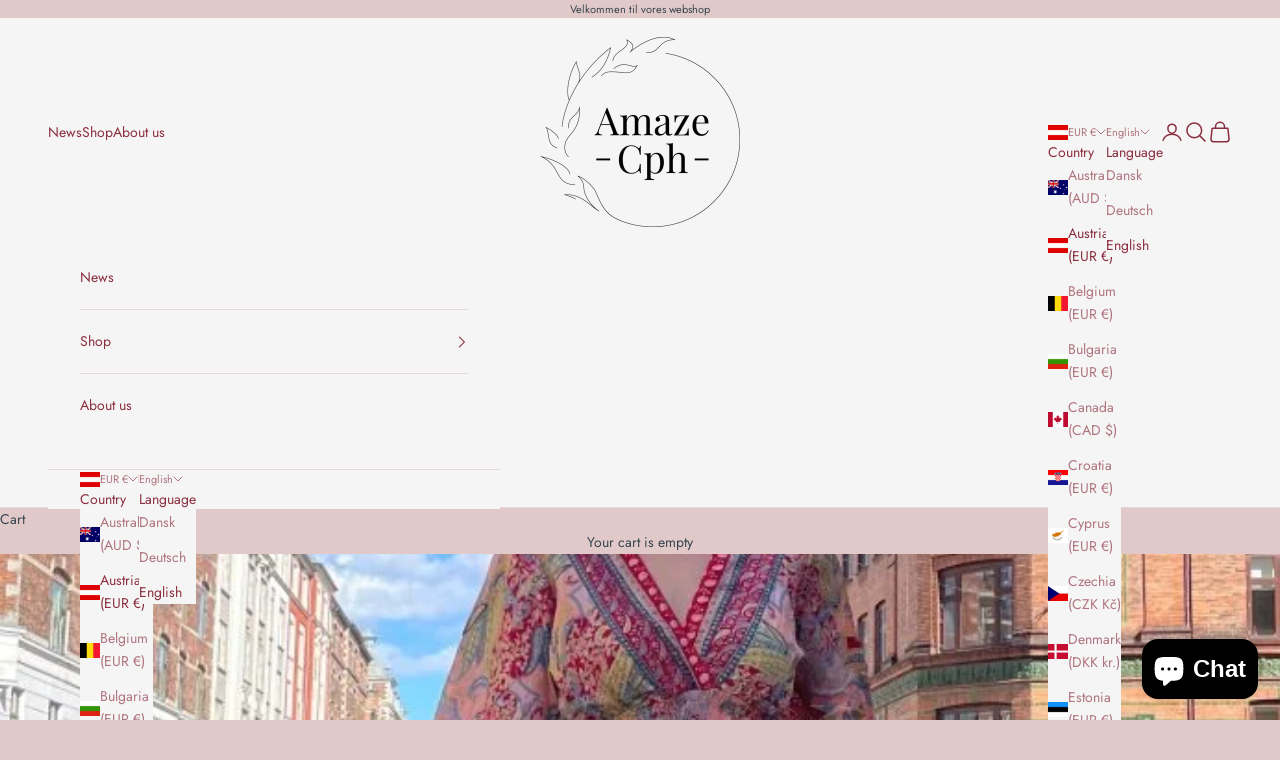

--- FILE ---
content_type: text/html; charset=utf-8
request_url: https://amazecph.dk/en-eu/blogs/amaze-cphs-2024-trousers-insight-styles-trends/spar-stort-pa-din-naeste-par-horbukser-de-bedste-tilbud-lige-nu
body_size: 53661
content:
<!doctype html>

<html lang="en" dir="ltr">
  <head>
    <!-- Google Consent Mode V2 Consentmo -->
 <script async crossorigin fetchpriority="high" src="/cdn/shopifycloud/importmap-polyfill/es-modules-shim.2.4.0.js"></script>
<script>
  window.consentmo_gcm_initial_state = "";
  window.consentmo_gcm_state = "0";
  window.consentmo_gcm_security_storage = "strict";
  window.consentmo_gcm_ad_storage = "marketing";
  window.consentmo_gcm_analytics_storage = "analytics";
  window.consentmo_gcm_functionality_storage = "functionality";
  window.consentmo_gcm_personalization_storage = "functionality";
  window.consentmo_gcm_ads_data_redaction = "true";
  window.consentmo_gcm_url_passthrough = "false";
  window.consentmo_gcm_data_layer_name = "dataLayer";
  
  // Google Consent Mode V2 integration script from Consentmo GDPR
  window.isenseRules = {};
  window.isenseRules.gcm = {
      gcmVersion: 2,
      integrationVersion: 3,
      customChanges: false,
      consentUpdated: false,
      initialState: 7,
      isCustomizationEnabled: false,
      adsDataRedaction: true,
      urlPassthrough: false,
      dataLayer: 'dataLayer',
      categories: { ad_personalization: "marketing", ad_storage: "marketing", ad_user_data: "marketing", analytics_storage: "analytics", functionality_storage: "functionality", personalization_storage: "functionality", security_storage: "strict"},
      storage: { ad_personalization: "false", ad_storage: "false", ad_user_data: "false", analytics_storage: "false", functionality_storage: "false", personalization_storage: "false", security_storage: "false", wait_for_update: 2000 }
  };
  if(window.consentmo_gcm_state !== null && window.consentmo_gcm_state !== "" && window.consentmo_gcm_state !== "0") {
    window.isenseRules.gcm.isCustomizationEnabled = true;
    window.isenseRules.gcm.initialState = window.consentmo_gcm_initial_state === null || window.consentmo_gcm_initial_state.trim() === "" ? window.isenseRules.gcm.initialState : window.consentmo_gcm_initial_state;
    window.isenseRules.gcm.categories.ad_storage = window.consentmo_gcm_ad_storage === null || window.consentmo_gcm_ad_storage.trim() === "" ? window.isenseRules.gcm.categories.ad_storage : window.consentmo_gcm_ad_storage;
    window.isenseRules.gcm.categories.ad_user_data = window.consentmo_gcm_ad_storage === null || window.consentmo_gcm_ad_storage.trim() === "" ? window.isenseRules.gcm.categories.ad_user_data : window.consentmo_gcm_ad_storage;
    window.isenseRules.gcm.categories.ad_personalization = window.consentmo_gcm_ad_storage === null || window.consentmo_gcm_ad_storage.trim() === "" ? window.isenseRules.gcm.categories.ad_personalization : window.consentmo_gcm_ad_storage;
    window.isenseRules.gcm.categories.analytics_storage = window.consentmo_gcm_analytics_storage === null || window.consentmo_gcm_analytics_storage.trim() === "" ? window.isenseRules.gcm.categories.analytics_storage : window.consentmo_gcm_analytics_storage;
    window.isenseRules.gcm.categories.functionality_storage = window.consentmo_gcm_functionality_storage === null || window.consentmo_gcm_functionality_storage.trim() === "" ? window.isenseRules.gcm.categories.functionality_storage : window.consentmo_gcm_functionality_storage;
    window.isenseRules.gcm.categories.personalization_storage = window.consentmo_gcm_personalization_storage === null || window.consentmo_gcm_personalization_storage.trim() === "" ? window.isenseRules.gcm.categories.personalization_storage : window.consentmo_gcm_personalization_storage;
    window.isenseRules.gcm.categories.security_storage = window.consentmo_gcm_security_storage === null || window.consentmo_gcm_security_storage.trim() === "" ? window.isenseRules.gcm.categories.security_storage : window.consentmo_gcm_security_storage;
    window.isenseRules.gcm.urlPassthrough = window.consentmo_gcm_url_passthrough === null || window.consentmo_gcm_url_passthrough.trim() === "" ? window.isenseRules.gcm.urlPassthrough : window.consentmo_gcm_url_passthrough;
    window.isenseRules.gcm.adsDataRedaction = window.consentmo_gcm_ads_data_redaction === null || window.consentmo_gcm_ads_data_redaction.trim() === "" ? window.isenseRules.gcm.adsDataRedaction : window.consentmo_gcm_ads_data_redaction;
    window.isenseRules.gcm.dataLayer = window.consentmo_gcm_data_layer_name === null || window.consentmo_gcm_data_layer_name.trim() === "" ? window.isenseRules.gcm.dataLayer : window.consentmo_gcm_data_layer_name;
  }
  window.isenseRules.initializeGcm = function (rules) {
    if(window.isenseRules.gcm.isCustomizationEnabled) {
      rules.initialState = window.isenseRules.gcm.initialState;
      rules.urlPassthrough = window.isenseRules.gcm.urlPassthrough === true || window.isenseRules.gcm.urlPassthrough === 'true';
      rules.adsDataRedaction = window.isenseRules.gcm.adsDataRedaction === true || window.isenseRules.gcm.adsDataRedaction === 'true';
    }
    
    let initialState = parseInt(rules.initialState);
    let marketingBlocked = initialState === 0 || initialState === 2 || initialState === 5 || initialState === 7;
    let analyticsBlocked = initialState === 0 || initialState === 3 || initialState === 6 || initialState === 7;
    let functionalityBlocked = initialState === 4 || initialState === 5 || initialState === 6 || initialState === 7;

    let consentStatus = (document.cookie.match(/(^| )cookieconsent_status=([^;]+)/) || [])[2] || null;
    let gdprCache = localStorage.getItem('gdprCache') ? JSON.parse(localStorage.getItem('gdprCache')) : null;
    if (consentStatus && gdprCache && typeof gdprCache.updatedPreferences !== "undefined") {
      let updatedPreferences = gdprCache.updatedPreferences;
      marketingBlocked = parseInt(updatedPreferences.indexOf('marketing')) > -1;
      analyticsBlocked = parseInt(updatedPreferences.indexOf('analytics')) > -1;
      functionalityBlocked = parseInt(updatedPreferences.indexOf('functionality')) > -1;
    }

    Object.entries(rules.categories).forEach(category => {
      if(rules.storage.hasOwnProperty(category[0])) {
        switch(category[1]) {
          case 'strict':
            rules.storage[category[0]] = "granted";
            break;
          case 'marketing':
            rules.storage[category[0]] = marketingBlocked ? "denied" : "granted";
            break;
          case 'analytics':
            rules.storage[category[0]] = analyticsBlocked ? "denied" : "granted";
            break;
          case 'functionality':
            rules.storage[category[0]] = functionalityBlocked ? "denied" : "granted";
            break;
        }
      }
    });
    rules.consentUpdated = true;
    isenseRules.gcm = rules;
  }

  /*
   * Options:
   * - true: set default consent for all regions
   * - false: set default consent when the cookie bar active
   */
  const isSetDefaultConsent = false;

  window[window.isenseRules.gcm.dataLayer] = window[window.isenseRules.gcm.dataLayer] || [];
  function gtag() { window[window.isenseRules.gcm.dataLayer].push(arguments); }

  if (isSetDefaultConsent) {
    // Editable
    gtag("consent", "default", {
      ad_storage: "denied",
      ad_personalization: "denied",
      ad_user_data: "denied",
      analytics_storage: "denied",
      functionality_storage: "denied",
      personalization_storage: "denied",
      security_storage: "granted",
      wait_for_update: 2000
    });
    gtag("set", "ads_data_redaction", false);
    gtag("set", "url_passthrough", false);
  }

  function csmConsentGcm() {
    /*
    * initialState acceptable values:
    * 0 - Set both ad_storage and analytics_storage to denied
    * 1 - Set all categories to granted
    * 2 - Set only ad_storage to denied
    * 3 - Set only analytics_storage to denied
    * 4 - Set only functionality_storage to denied
    * 5 - Set both ad_storage and functionality_storage to denied
    * 6 - Set both analytics_storage and functionality_storage to denied
    * 7 - Set all categories to denied
    */
    window.isenseRules.initializeGcm({
      ...window.isenseRules.gcm,
      adsDataRedaction: true,
      urlPassthrough: false,
      initialState: 7
    });

    gtag("consent", (!isSetDefaultConsent ? "default" : "update"), isenseRules.gcm.storage);
    isenseRules.gcm.adsDataRedaction && gtag("set", "ads_data_redaction", isenseRules.gcm.adsDataRedaction);
    isenseRules.gcm.urlPassthrough && gtag("set", "url_passthrough", isenseRules.gcm.urlPassthrough);
  }

  let isInitConsentmoSignal = true;
  document.addEventListener("consentmoSignal", function(e) {
    if (isInitConsentmoSignal) {
      csmConsentGcm();
      isInitConsentmoSignal = false;
    }
  });
</script> <meta charset="utf-8">
    <meta name="viewport" content="width=device-width, initial-scale=1.0, height=device-height, minimum-scale=1.0, maximum-scale=5.0">

    <title>Spar stort på din næste par hørbukser: De bedste tilbud lige nu!</title><meta name="description" content="Opdag de bedste tilbud på moderigtige hørbukser til kvinder hos Amaze Cph. Stil, komfort og bæredygtighed i ét. Shop nu og opdater din garderobe!"><link rel="canonical" href="https://amazecph.dk/en-eu/blogs/amaze-cphs-2024-trousers-insight-styles-trends/spar-stort-pa-din-naeste-par-horbukser-de-bedste-tilbud-lige-nu"><link rel="shortcut icon" href="//amazecph.dk/cdn/shop/files/Logo_192_x_192_px.png?v=1708356652&width=96">
      <link rel="apple-touch-icon" href="//amazecph.dk/cdn/shop/files/Logo_192_x_192_px.png?v=1708356652&width=180"><link rel="preconnect" href="https://fonts.shopifycdn.com" crossorigin><link rel="preload" href="//amazecph.dk/cdn/fonts/playfair_display/playfairdisplay_n7.592b3435e0fff3f50b26d410c73ae7ec893f6910.woff2" as="font" type="font/woff2" crossorigin><link rel="preload" href="//amazecph.dk/cdn/fonts/jost/jost_n4.d47a1b6347ce4a4c9f437608011273009d91f2b7.woff2" as="font" type="font/woff2" crossorigin><meta property="og:type" content="article">
  <meta property="og:title" content="Spar stort på din næste par hørbukser: De bedste tilbud lige nu!"><meta property="og:image" content="http://amazecph.dk/cdn/shop/articles/spar-stort-pa-din-naeste-par-horbukser-de-bedste-tilbud-lige-nu-653594.jpg?v=1712644313&width=2048">
  <meta property="og:image:secure_url" content="https://amazecph.dk/cdn/shop/articles/spar-stort-pa-din-naeste-par-horbukser-de-bedste-tilbud-lige-nu-653594.jpg?v=1712644313&width=2048">
  <meta property="og:image:width" content="900">
  <meta property="og:image:height" content="1200"><meta property="og:description" content="Opdag de bedste tilbud på moderigtige hørbukser til kvinder hos Amaze Cph. Stil, komfort og bæredygtighed i ét. Shop nu og opdater din garderobe!"><meta property="og:url" content="https://amazecph.dk/en-eu/blogs/amaze-cphs-2024-trousers-insight-styles-trends/spar-stort-pa-din-naeste-par-horbukser-de-bedste-tilbud-lige-nu">
<meta property="og:site_name" content="Amaze Cph"><meta name="twitter:card" content="summary"><meta name="twitter:title" content="Spar stort på din næste par hørbukser: De bedste tilbud lige nu!">
  <meta name="twitter:description" content="Opdag hvordan du kan spare stort på din næste par hørbukser med Amaze Cph&#39;s fantastiske tilbud. Vores guide vil ikke kun hjælpe dig med at finde de bedste tilbud, men også inspirere dig til at style dine nye hørbukser til enhver lejlighed. Uanset om du er på udkig efter et par behagelige bukser til afslappet brug eller ønsker at opdatere din garderobe med de nyeste trends, har Amaze Cph dækket dig. Læs videre for at opdage nøglepunkterne i vores udvalg af hørbukser, der kombinerer stil, komfort og bæredygtighed. Nøglepunkter Amaze Cph tilbyder et bredt udvalg af hørbukser i forskellige stilarter og farver, der passer til enhver smag og lejlighed. Vores hørbukser er fremstillet af naturlige materialer, hvilket gør dem til et bæredygtigt valg for din garderobe. Med Amaze Cph kan du finde det perfekte fit, der komplimenterer din figur, takket"><meta name="twitter:image" content="https://amazecph.dk/cdn/shop/articles/spar-stort-pa-din-naeste-par-horbukser-de-bedste-tilbud-lige-nu-653594.jpg?crop=center&height=1200&v=1712644313&width=1200">
  <meta name="twitter:image:alt" content="Spar stort på din næste par hørbukser: De bedste tilbud lige nu!"><script type="application/ld+json">{"@context":"http:\/\/schema.org\/","@id":"\/en-eu\/blogs\/amaze-cphs-2024-trousers-insight-styles-trends\/spar-stort-pa-din-naeste-par-horbukser-de-bedste-tilbud-lige-nu#article","@type":"Article","mainEntityOfPage":{"@type":"WebPage","@id":"https:\/\/amazecph.dk\/en-eu\/blogs\/amaze-cphs-2024-trousers-insight-styles-trends\/spar-stort-pa-din-naeste-par-horbukser-de-bedste-tilbud-lige-nu"},"articleBody":"Opdag hvordan du kan spare stort på din næste par hørbukser med Amaze Cph's fantastiske tilbud. Vores guide vil ikke kun hjælpe dig med at finde de bedste tilbud, men også inspirere dig til at style dine nye hørbukser til enhver lejlighed. Uanset om du er på udkig efter et par behagelige bukser til afslappet brug eller ønsker at opdatere din garderobe med de nyeste trends, har Amaze Cph dækket dig. Læs videre for at opdage nøglepunkterne i vores udvalg af hørbukser, der kombinerer stil, komfort og bæredygtighed.\nNøglepunkter\n\nAmaze Cph tilbyder et bredt udvalg af hørbukser i forskellige stilarter og farver, der passer til enhver smag og lejlighed.\nVores hørbukser er fremstillet af naturlige materialer, hvilket gør dem til et bæredygtigt valg for din garderobe.\nMed Amaze Cph kan du finde det perfekte fit, der komplimenterer din figur, takket være vores udvalg af smalle og behagelige pasformer.\nVed at følge vores vedligeholdelsestips kan du sikre, at dine hørbukser forbliver smukke og stilfulde i lang tid.\nOpdag de nyeste trends med Amaze Cph's kollektion af trendy bukser, inklusiv stribede, fløjls- og relax bukser, der opdaterer dit look til enhver sæson.\n\nModerigtige Hørbukser til Kvinder\n\n\n\nEn introduktion til sommerens must-have\n\nSommeren nærmer sig med hastige skridt, og det er tid til at forny garderoben med sæsonens absolutte must-have: hørbukser. Disse lette og åndbare bukser er ikke kun behagelige at have på i varmen, men tilføjer også et strejf af elegance og stil til ethvert outfit. Hos Amaze Cph har vi sammensat en kollektion, der fejrer denne tidløse klassiker, og vi er begejstrede for at dele den med jer.\nFind det perfekte par hørbukser i vores kollektion, og lad dem blive din tro følgesvend gennem sommeren. Uanset om du er til de klassiske snit eller søger noget mere unikt, har vi noget for enhver smag.\n\nHusk, at det rette par hørbukser ikke kun handler om udseendet. Det handler også om, hvordan de får dig til at føle. Vores hørbukser er designet til at give dig frihed og komfort, samtidig med at du ser stilfuld ud.\n\nFor at gøre det nemmere for jer at finde jeres favorit, har vi opdelt vores kollektion i forskellige kategorier:\n\n\nFind dit perfekte match i vores kollektion\n\nI vores kollektion finder du et bredt udvalg af hørbukser, der passer til enhver stil og lejlighed. Vi forstår, at hver kvinde er unik, og derfor tilbyder vi bukser i forskellige pasformer, farver og størrelser. Vores mål er at sikre, at du finder det perfekte par, der komplimenterer din figur og fremhæver din personlige stil.\n\nHos Amaze Cph tror vi på, at det rette par bukser kan forvandle dit look og booste din selvtillid. Derfor har vi sammensat en kollektion, der ikke kun er moderigtig, men også fokuserer på komfort og kvalitet.\n\nFor at gøre det nemmere for dig at finde dit perfekte match, har vi opdelt vores kollektion i forskellige kategorier:\n\nKlassiske linnedbukser\nTrendy sommerbukser\nAfslappede relax bukser\nElegante bukser til særlige lejligheder\n\nUanset om du søger et par til hverdagsbrug eller en særlig begivenhed, er vi her for at hjælpe dig med at finde de bukser, der bedst matcher dine behov og stil. Lad os sammen finde dit næste favoritpar!\n\n\nSådan styles hørbukser for enhver lejlighed\n\nAt style hørbukser til forskellige anledninger kan være både sjovt og udfordrende. Vi hos Amaze Cph elsker at eksperimentere med forskellige looks, og vi vil gerne dele nogle af vores bedste tips med jer. Hørbukser er utroligt alsidige og kan nemt tilpasses til både hverdag og fest.\n\nFor en afslappet hverdagslook, prøv at kombinere dine hørbukser med en enkel t-shirt og et par sneakers. Dette look er ikke kun behageligt, men også stilfuldt og afslappet.\n\nTil mere formelle lejligheder kan hørbukser opgraderes med en flot skjorte og et par hæle. Tilføjelse af tilbehør som en elegant taske eller et statement smykke kan virkelig løfte dit outfit.\n\nAfslappet hverdag\nFormelle lejligheder\nSommerfester\n\nListen ovenfor viser, hvordan hørbukser kan styles til forskellige typer af begivenheder. Uanset om du er til en simpel eller mere udsmykket stil, giver hørbukser dig muligheden for at udtrykke din personlige stil. Husk, at det vigtigste er, at du føler dig godt tilpas og selvsikker i dit valg af outfit.\n\n\nBukser Dame: Find Dit Perfekte Fit\n\n\n\nUdforsk vores kollektion af smalle bukser\n\nI vores kollektion finder du et bredt udvalg af smalle bukser, der er designet til at komplimentere enhver figur. Vi forstår vigtigheden af at finde det perfekte fit, og derfor tilbyder vi bukser i forskellige størrelser og pasformer, så du kan føle dig både komfortabel og stilfuld. Vores mål er at fremhæve din naturlige skønhed ved at tilbyde bukser, der sidder tæt på kroppen og fremhæver dine kurver på en flatterende måde.\n\nHos os kan du altid finde bukser, der passer til dine præferencer og fremhæver din naturlige skønhed.\n\nUanset om du foretrækker en høj eller lav talje, har vi noget for enhver smag. Her er nogle af de stilarter, vi tilbyder:\n\nKlassiske sorte bukser\nTrendy farvede bukser\nBukser med høj talje\nBukser med lav talje\n\nBesøg vores hjemmeside og udforsk vores udvalg af smalle bukser i dag. Vi er sikre på, at du vil finde dit næste favoritpar hos Amaze Cph.\n\n\nKomplimenter din figur med det rette valg\n\nAt finde det perfekte par bukser, der komplimenterer din figur, kan være en udfordring, men det er en rejse, vi elsker at guide dig igennem. Hos Amaze Cph forstår vi, at hver kvinde er unik, og derfor tilbyder vi en bred vifte af pasformer og stilarter, der fremhæver det bedste ved hver enkelt figur. Vores mål er at sikre, at du føler dig selvsikker og komfortabel, uanset hvilken buks du vælger.\n\nHusk, at det vigtigste er, hvordan du føler dig i dine bukser. Komfort og selvtillid går hånd i hånd.\n\nFor at hjælpe dig på vej har vi samlet nogle tips:\n\nMål din krop nøjagtigt for at finde den rette størrelse.\nOvervej stofkvaliteten og hvordan den påvirker pasformen.\nVælg bukser, der komplimenterer din kropsform, f.eks. højtaljede bukser for at fremhæve taljen.\nEksperimentér med forskellige stilarter for at finde det, der passer bedst til din personlige smag.\n\nVed at følge disse råd kan du finde det perfekte par bukser, der ikke kun ser godt ud, men også får dig til at føle dig fantastisk. Vi er her for at hjælpe dig med at gøre dit valg, så du kan udtrykke din unikke stil med tillid.\n\n\nHøj eller lav talje? Find din favorit\n\nAt vælge mellem høj og lav talje i bukser er mere end blot en stilpræference; det handler om at finde det fit, der får dig til at føle dig mest komfortabel og selvsikker. Hos os finder du et bredt udvalg, der imødekommer enhver smag og figur. Forstå din kropstype for det perfekte fit er afgørende. Vi har bukser, der komplimenterer alle former, fra kurvede til slanke silhuetter.\n\nHusk, at det rette valg af talje kan have en stor indflydelse på din samlede udstråling og komfort.\n\nHer er nogle tips til at hjælpe dig med at finde din favorit:\n\nPrioriter bukser med praktiske funktioner som lommer og justerbare taljebånd.\nForstå din kropstype for det perfekte fit.\nVælg den rigtige størrelse baseret på kropsmål og materialets strækfaktor.\n\n\n\nSmalle Bukser der Komplimenterer Figuren\n\n\n\nSkab en slank silhuet med vores udvalg\n\nI vores kollektion finder du et bredt udvalg af smalle bukser, der er designet til at komplimentere din figur og skabe en slank silhuet. Vores bukser sidder tæt på kroppen og fremhæver dine kurver på en flatterende måde. Uanset om du foretrækker en høj eller lav talje, kan du finde smalle bukser, der passer til dine præferencer og fremhæver din naturlige skønhed.\n\nVigtigt: Husk altid at vælge bukser, der føles behagelige og som du føler dig godt tilpas i. Komfort og selvtillid går hånd i hånd med stil.\n\nFor at hjælpe dig med at finde det perfekte par, har vi sammensat en liste over tips:\n\nFokusér på pasformen og vælg bukser, der komplimenterer din kropsform.\nOvervej materialet. Vælg kvalitetsmaterialer, der både er holdbare og behagelige.\nTænk på farven. En klassisk sort buks kan være alsidig, mens en trendy farve kan tilføje et frisk pust til din garderobe.\nHusk på detaljerne. Små detaljer som lommer eller bæltestropper kan tilføre ekstra stil til dit look.\n\nMed disse tips i tankerne, er du godt på vej til at finde de smalle bukser, der ikke bare ser fantastiske ud, men også får dig til at føle dig dit bedste.\n\n\nVælg mellem klassisk sort eller trendy farver\n\nNår det kommer til at vælge det perfekte par smalle bukser, står du over for et væld af muligheder. Vores kollektion tilbyder alt fra tidløs sort til levende og trendy farver, hvilket giver dig friheden til at udtrykke din personlige stil. Uanset om du søger et par bukser, der kan fungere som en stabil grundpille i din garderobe, eller du ønsker at tilføje et pop af farve, har vi noget for enhver smag.\n\nHusk, at det rette valg af farve kan forvandle et helt outfit og give det nyt liv.\n\nFor at hjælpe dig med at navigere i vores brede udvalg, har vi sammensat en liste over nogle af vores mest populære farver:\n\nKlassisk sort\nSommergrøn\nSand\nPink\nJeansblå\nFango\nHvid\nArmygrøn\n\nDisse farver er nøje udvalgt for at komplimentere enhver garderobe og lejlighed. Uanset om du er til det sikre valg af sort eller ønsker at eksperimentere med mere iøjnefaldende farver, er vores kollektion designet til at møde dine behov.\n\n\nTips til at fremhæve dine kurver\n\nAt fremhæve dine kurver handler ikke kun om at vælge de rette bukser, men også om hvordan du styler dem. Vælg bukser, der sidder tæt på kroppen og fremhæver din figur, samtidig med at de giver dig frihed til at bevæge dig. Det er vigtigt at finde en balance mellem komfort og stil, så du føler dig både selvsikker og behagelig.\n\nHusk, at tilbehør kan spille en stor rolle i at forme dit look. Et bælte eller en højtaljet model kan yderligere definere din talje og fremhæve dine kurver.\n\nHer er nogle tips til at style dine bukser for at fremhæve dine kurver:\n\nBrug et bælte for at fremhæve din talje.\nVælg højtaljede bukser for at skabe illusionen af længere ben.\nTætsiddende toppe kan komplimentere de bukser, der fremhæver dine kurver.\nEksperimenter med forskellige længder og snit for at finde, hvad der passer bedst til din kropsform.\n\n\n\nBukser med Elastik i Taljen for Maksimal Komfort\n\n\n\nOpdag vores behagelige og stilfulde designs\n\nI vores jagt på at kombinere komfort med stil, har vi skabt en kollektion, der omfavner begge dele. Vores bukser med elastik i taljen er ikke kun behagelige at have på; de er også designet med øje for det stilfulde udtryk, der gør dem velegnede til både hverdag og særlige lejligheder. Vi tror på, at man ikke skal gå på kompromis med komfort for at se godt ud.\n\nVores designs er skabt til at give dig frihed og fleksibilitet, samtidig med at de tilføjer et strejf af elegance til din garderobe.\n\nMed et udvalg af farver og stilarter, er der noget for enhver smag i vores kollektion. Fra klassiske sorte til levende farver, kan du finde det perfekte par, der komplimenterer din personlige stil. Her er et overblik over nogle af vores mest populære valg:\n\nKlassisk sort\nSommergrøn\nSandfarvet\nPink\nJeansblå\nFango\nSort\nArmygrøn\n\nHvert par er omhyggeligt designet med komfort i tankerne, og vores elastik i taljen sikrer en perfekt pasform for alle kropstyper. Udforsk vores kollektion i dag og oplev den ultimative kombination af komfort og stil.\n\n\nPerfekt til afslappede dage og hjemmehygge\n\nNår vi har brug for bukser til afslappede dage, er vores udvalg af relax bukser det perfekte valg. Vi har skabt disse bukser med fokus på komfort og velvære, så du kan slappe af og bevæge dig frit. Vores relax bukser er designet med materialer af højeste kvalitet, der sikrer en blød og behagelig følelse mod huden. Uanset om du planlægger en hjemmedag eller en tur ud, vil vores bukser give dig den komfort, du fortjener.\nKomfortable Relax Bukser til Kvinder - Køb Nu\nI vores kollektion af stilfulde afslapningsbukser til moderne kvinder finder du et udvalg af moderne damebukser, der kombinerer stil og komfort på den bedste måde. Vi har skabt vores relax bukser med fokus på din velvære, så du kan føle dig godt tilpas hele dagen. Uanset om du skal slappe af derhjemme, mødes med venner eller tackle en travl dag, vil vores bukser give dig den ønskede komfort og stil.\nMødet mellem stil og komfort: Vores Relax Bukser til Kvinder\nVi tror på, at komfort er en vigtig del af din dagligdag. Med vores relax bukser kan du opnå en ubesværet stil uden at gå på kompromis med komforten. Uanset om du er på vej til arbejde, en hyggelig frokost med vennerne eller en afslappet aften derhjemme, er vores stilfulde afslapningsbukser det perfekte valg. Du kan style dem op eller ned, alt efter hvilket look du vil opnå - mulighederne er uendelige!\n\nMed vores moderne damebukser behøver du ikke gå på kompromis med hverken stil eller komfort. De er designet til at gøre dig både trendy og komfortabel, uanset hvor du er. Køb vores afslappede damebukser i dag og opgrader din garderobe med stil og komfort.\n\n\n\nSådan kombinerer du komfort med stil\n\nAt finde den perfekte balance mellem komfort og stil kan ofte virke som en udfordring, men med de rette bukser er det nemmere end nogensinde. Vores bukser med elastik i taljen tilbyder ikke kun maksimal komfort, men også en stilfuld silhuet, der kan tilpasses enhver lejlighed. Det handler om at vælge de rette materialer og pasformer, der komplimenterer din figur.\n\nVed at kombinere komfort med stil, sikrer vi, at du føler dig godt tilpas og ser fantastisk ud, uanset hvor du er.\n\nHer er nogle tips til, hvordan du kan kombinere komfort med stil:\n\nVælg bukser med elastik i taljen for en behagelig pasform.\nEksperimenter med forskellige længder og snit for at finde det look, der passer bedst til dig.\nKombiner dine bukser med både afslappede og formelle toppe for at skabe alsidige looks.\nTilføj et par stilfulde sko og tilbehør for at fuldende dit outfit.\n\nVed at følge disse enkle trin, kan du nemt skabe outfits, der både føles behagelige og ser stilfulde ud.\n\n\nLagring af Linned for at Bevare Formen\n\n\n\nGuide til korrekt opbevaring af dine hørbukser\n\nNår vi taler om opbevaring af vores elskede hørbukser, er det essentielt at gøre det korrekt for at bevare deres skønhed og form. Først og fremmest, fold dem omhyggeligt og læg dem fladt i en skuffe eller på en hylde. Dette forhindrer unødvendige folder og sikrer, at de forbliver pæne og klar til brug. Det er vigtigt at undgå at hænge dem, da dette kan strække stoffet og skabe uønskede folder.\n\nHusk, korrekt opbevaring er nøglen til at holde dine hørbukser ser nye og friske ud.\n\nFor at sikre, at dine hørbukser forbliver i topform, her er nogle enkle vedligeholdelsestips:\n\nStryg dem ved lav til medium varme, og vend dem indad for at beskytte stoffet.\nVed folder, fugt dem let og lad dem tørre eller brug en steamer.\nVask dem korrekt ved at følge vaskeanvisningerne nøje.\n\nVed at følge disse råd, kan du forlænge levetiden af dine hørbukser og sikre, at de altid ser stilfulde og indbydende ud. Lad os sammen værne om vores hørbukser og sikre, at de forbliver en fast del af vores garderobe i mange år frem.\n\n\nUndgå unødvendige folder og rynker\n\nAt sikre, at dine hørbukser forbliver smukke og uden unødvendige folder og rynker, kræver lidt ekstra opmærksomhed, men resultatet er det hele værd. Ved at følge nogle enkle vedligeholdelsestips kan du forlænge levetiden for dine hørbukser og sikre, at de altid ser elegante og nye ud.\n\nHusk, korrekt opbevaring er nøglen til at bevare dine buksers skønhed.\n\nHer er nogle tips til at undgå folder og rynker:\n\nStryg dine bukser ved lav til medium varme, og vend dem eventuelt indvendigt ud for at beskytte stoffet.\nEfter vask, hæng dine bukser op på en bøjle for at tørre, dette hjælper med at minimere rynker.\nOvervej at bruge en steamer i stedet for et strygejern for at fjerne rynker uden at beskadige stoffet.\nOpbevar dine bukser fladt eller på en bøjle for at undgå unødvendig strækning af materialet.\n\n\n\nTips til at holde dine bukser ser nye ud\n\nAt holde dine hørbukser ser nye ud kræver lidt ekstra opmærksomhed, men det er helt sikkert det værd for at bevare deres skønhed og levetid. Her er nogle enkle, men effektive tips, som vi hos Amaze Cph anbefaler:\n\n\nVask dine hørbukser på skånsomt program med koldt eller lunkent vand for at beskytte stoffets kvalitet.\n\nStryg bukserne ved lav til medium varme, og vend dem indvendigt ud for at undgå skader på stoffet.\nHvis du oplever folder og rynker, kan du fugte bukserne let med vand og lade dem tørre, eller bruge en steamer for at rette dem ud.\n\n\nVed at følge disse vedligeholdelsestips kan du forlænge levetiden for dine hørbukser og sikre, at de altid ser smukke og stilfulde ud.\n\nHusk, at en god pleje og omsorg for dine bukser ikke kun vil holde dem ser nye ud, men også bidrage til en mere bæredygtig fremtid ved at reducere behovet for hyppig udskiftning. Lad os sammen værdsætte og passe på vores tøj.\n\n\nTrendy Bukser – Opdag de Nyeste Stilarter fra Amaze Cph\n\n\n\nVær på forkant med moden\n\nI vores konstante stræben efter at være på forkant med moden, introducerer vi løbende nye og spændende stilarter, der afspejler de seneste trends inden for damebukser. Vores kollektion er nøje udvalgt for at sikre, at du altid kan finde noget, der passer perfekt til din personlige stil og de forskellige anledninger i dit liv.\n\nHos Amaze Cph forstår vi vigtigheden af alsidighed i en garderobe. Derfor tilbyder vi bukser, der kan styles på utallige måder, hvilket giver dig friheden til at udtrykke din unikke stil.\n\nUdforsk vores udvalg og lad dig inspirere af de mange muligheder for at kombinere vores bukser med resten af din garderobe. Fra klassiske snit til de nyeste trends, vores bukser er designet til at komplimentere din figur og forbedre din garderobe med stil og komfort. Her er nogle af de stilarter, du kan finde hos os:\n\nBrede ben\nCropped\nMønstrede bukser\nStribede bukser\nFløjlsbukser\nRelax bukser\n\nVores mål er at tilbyde dig bukser, der ikke kun er fashionable, men også behagelige at have på. Uanset om du søger efter det perfekte par til arbejde, fritid eller en særlig lejlighed, har vi det, du har brug for.\n\n\nBrede ben, cropped eller mønstrede bukser\n\nI vores kollektion finder du et bredt udvalg af bukser, der passer til enhver smag og lejlighed. Fra de elegante bukser med brede ben, der giver et sofistikeret look, til de praktiske cropped bukser, der er perfekte til de varmere dage. Og lad os ikke glemme de mønstrede bukser, der tilføjer et unikt og iøjnefaldende element til din garderobe. Vores bukser er designet med fokus på komfort og stil, så du kan føle dig godt tilpas, uanset hvor dagen bringer dig.\n\nHos Amaze Cph tror vi på, at mode skal være tilgængelig for alle. Derfor tilbyder vi bukser i mange forskellige størrelser, der passer til forskellige kropstyper og komfortniveauer.\n\nFor at hjælpe dig med at finde det perfekte par, har vi sammensat en liste over vores mest populære stilarter:\n\nBrede ben bukser\nCropped bukser\nMønstrede bukser\n\nUanset om du er på udkig efter noget afslappet til hverdagen eller noget mere formelt til særlige begivenheder, har vi det perfekte par bukser til dig. Besøg vores hjemmeside og udforsk vores udvalg af Stribede Bukser, Bukser dame, Bukser til kvinder, Bukser med elastik i taljen, og find det perfekte par til din garderobe.\n\n\nTilføj et strejf af stil til din garderobe\n\nI vores konstante stræben efter at bringe det nyeste inden for mode til dig, forstår vi vigtigheden af at have alsidige stykker, der kan transformere din garderobe. Vores udvalg af trendy bukser er ingen undtagelse. Fra de klassiske sorte til de mere dristige farver og mønstre, har vi noget, der passer til enhver smag og lejlighed.\n\nVed at inkludere et par af vores bukser i din garderobe, sikrer du dig ikke kun et stilfuldt look, men også et outfit, der kan tilpasses til både hverdag og fest.\n\nHer er nogle af de stilarter, du kan finde hos os:\n\nBrede ben\nCropped\nMønstrede bukser\n\nUanset om du er på udkig efter noget afslappet til weekenden eller noget mere formelt til kontoret, har vi de perfekte bukser til dig. Lad os hjælpe dig med at tilføje et strejf af stil til din garderobe og gøre hver dag til en modeoplevelse.\n\n\nSådan Implementerer du Lette Bukser i din Business Casual Garderobe\n\n\n\nSkab overgangen fra arbejde til aften med stil\n\nAt skabe en ubesværet overgang fra arbejdsdagen til aftenens arrangementer kan være en udfordring, men med de rette bukser i din garderobe er det nemmere end du tror. Vores lette bukser er nøglen til et alsidigt og stilfuldt look, der kan tilpasses enhver situation med få justeringer.\n\nOm dagen kan du style dine bukser med en professionel bluse og et par elegante sko for et skarpt kontorlook.\nNår aftenen falder på, skift til en mere afslappet top og tilføj nogle iøjnefaldende tilbehør for at transformere dit outfit til et aftenklar ensemble.\n\n\nHusk, at det ikke kun handler om de bukser du vælger, men også om hvordan du styler dem. Med de rette kombinationer kan du nemt skabe et look, der flyder ubesværet fra dag til aften.\n\n\n\nTips til at kombinere komfort og professionalisme\n\nNår vi ønsker at skabe et look, der forener komfort og professionalisme, er det vigtigt at vælge tøj, der både føles godt og ser præsentabelt ud. Vi anbefaler at fokusere på at vælge bukser med en høj kvalitet og god pasform, da dette vil sikre, at du føler dig tilpas hele dagen. En god tommelfingerregel er at kombinere behagelige bukser med en elegant top eller skjorte for at opnå den perfekte balance mellem stil og komfort. Her er nogle tips til at skabe det ideelle look:\n\nVælg bukser i en neutral farve eller klassisk snit for et tidløst udseende.\nKombiner med en struktureret blazer eller jakke for et professionelt touch.\nTilføj accessories som en elegant taske eller smykker for at fuldende dit outfit.\n\nHusk, at det vigtigste er, at du føler dig godt tilpas og selvsikker i dit tøj, uanset om du er på kontoret eller til et arrangement efter arbejde.\n\n\nVælg de rette bukser til kontoret og efterfølgende arrangementer\n\nAt vælge de rette bukser til kontoret og efterfølgende sociale arrangementer kan være en udfordring, men med de rette tips kan det blive en leg. Vi anbefaler at fokusere på alsidighed og komfort, så du kan føle dig både professionel og afslappet gennem hele dagen og aftenen.\n\n\nVælg bukser med en neutral farve, som sort, marineblå eller grå, for at sikre maksimal alsidighed.\n\nMaterialer som hør eller bløde blandinger sikrer komfort og åndbarhed.\nOvervej bukser med en smule stretch for at bevare formen og give frihed til bevægelse.\nTilføj et bælte eller en elegant top for at skifte fra dag til aften med stil.\n\n\nHusk, det er vigtigt at føle sig godt tilpas i sit tøj, for at kunne præstere sit bedste både på arbejde og til sociale arrangementer.\n\nMed disse enkle tips kan du nemt skabe en garderobe, der er både funktionel og stilfuld, og som kan tage dig fra kontoret til aftensarrangementer uden besvær. Lad ikke tøjvalget begrænse din dag - vælg bukser, der komplimenterer din livsstil og dine planer.\n\n\nOpdag Trendy Bukser til Hver Anledning\n\n\n\nStileksperimenter med stribede bukser\n\nI vores kollektion finder du et bredt udvalg af stribede bukser, der giver dig mulighed for at eksperimentere med stil og tilføje et unikt præg til din garderobe. Stribede bukser er en fantastisk måde at tilføje dynamik og personlighed til dit outfit på, uanset om du går efter et afslappet eller mere formelt look.\n\nVores stribede bukser er designet til at være alsidige og kan nemt styles op eller ned afhængigt af lejligheden.\n\nFor at hjælpe dig med at få mest muligt ud af dine stribede bukser, har vi samlet nogle tips til, hvordan du kan style dem:\n\nKombiner med en enkel top for et afbalanceret look.\nTilføj lag for at skabe dybde og interesse.\nBrug accessories for at fremhæve dit outfit.\nVælg sko, der komplementerer stribernes retning og farve.\n\nHusk, at det vigtigste er at have det sjovt med din stil og ikke være bange for at eksperimentere. Med vores stribede bukser i din garderobe er du godt på vej til at skabe et look, der er både personligt og iøjnefaldende.\n\n\nVælg fløjlsbukser for en elegant look\n\nAt vælge et par fløjlsbukser er en sikker vej til at tilføje et elegant og sofistikeret touch til din garderobe. Disse bukser er ikke kun bløde og luksuriøse, men de tilbyder også en unik tekstur, der kan løfte ethvert outfit. Uanset om du vælger en neutral farve for et mere underspillet look eller en livlig nuance for at tilføje et pop af farve, kan fløjlsbukser nemt kombineres med forskellige toppe og tilbehør for at skabe et stilfuldt og elegant look.\nVores udvalg af fløjlsbukser er alsidige og designet til enhver lejlighed. Fra arbejde til weekendbrug, vi har det perfekte par, der vil komplimentere din stil og figur. Her er nogle tips til, hvordan du kan style dine fløjlsbukser:\n\nKombiner med en stram top for et balanceret look.\nTilføj en blazer for et professionelt udseende.\nBrug med høje hæle for at forlænge benene.\n\n\nHusk, at det rette tilbehør kan transformere dit outfit og give det et personligt præg. Vælg italics smykker, bælter eller tasker, der komplimenterer farven og stilen på dine bukser for at fuldende dit look.\n\nVed at følge disse enkle tips, kan du nemt implementere fløjlsbukser i din garderobe og skabe alsidige outfits, der er både komfortable og chikke. Lad os hjælpe dig med at finde dit næste favoritpar hos Amaze Cph.\n\n\nRelax bukser til afslappede dage\n\nI vores travle hverdag er det vigtigt at have tøj, der ikke kun ser godt ud, men som også giver os mulighed for at slappe af og føle os komfortable. Vores relax bukser er designet med netop dette for øje. De kombinerer stil med ubesværet komfort, hvilket gør dem til det perfekte valg for både hjemmehygge og afslappede udflugter.\n\nMed et fokus på materialevalg og kvalitet, sikrer vi, at vores relax bukser ikke kun er behagelige at have på, men også holder sig flotte og komfortable over tid.\n\nHer er nogle tips til, hvordan du kan style dine relax bukser for et afslappet, men stadig chikt look:\n\n\nKombiner dem med en enkel t-shirt og sneakers for et casual look.\n\n\nTilføj en blazer og et par hæle for at skabe et mere sofistikeret outfit.\n\n\nBrug dem med en hyggelig striktrøje på køligere dage for ultimativ komfort.\n\n\nUanset hvordan du vælger at style dem, vil vores relax bukser give dig en følelse af velvære og stilfuld afslappethed.\n\n\nFordele ved at Vælge Amaze Cph's Hørbukser til Din Garderobe\n\n\n\nNyd komforten af naturlige materialer\n\nVi forstår vigtigheden af at føle sig godt tilpas i det, man bærer. Derfor er vores hørbukser fremstillet af hør, et naturligt materiale, der ikke kun sikrer åndbarhed og komfort, men også bidrager til en mere bæredygtig fremtid. Hør er kendt for sin evne til at holde dig kølig på varme dage og varm på kølige aftener, hvilket gør det til det ideelle valg for din garderobe året rundt.\n\nVed at vælge hørbukser fra vores kollektion, investerer du ikke kun i din komfort og stil, men også i planetens velbefindende.\n\nVores hørbukser kommer i en række forskellige stilarter og farver, så du kan finde det perfekte match til enhver lejlighed. Her er nogle af de muligheder, du kan udforske:\n\nKlassiske linnedbukser for et tidløst look\nTrendy cropped bukser for et moderne udtryk\nAfslappede bukser til hjemmehygge eller afslappede dage ude\n\nUanset din stil, har vi de perfekte hørbukser, der vil komplimentere din garderobe og understøtte en bæredygtig livsstil.\n\n\nSkab dit unikke look med alsidige stylingmuligheder\n\nHos Amaze Cph forstår vi vigtigheden af at kunne udtrykke sin personlige stil gennem tøjet. Derfor tilbyder vi et bredt udvalg af hørbukser, der giver dig mulighed for at skabe dit helt eget unikke look. Uanset om du er til en minimalistisk stil eller foretrækker et mere iøjnefaldende outfit, har vi de perfekte bukser til dig. Vores hørbukser er alsidige og kan styles på utallige måder, hvilket gør dem til et must-have i enhver garderobe.\n\nVed at kombinere vores hørbukser med forskellige toppe, sko og tilbehør, kan du nemt tilpasse dit look til enhver lejlighed. Fra afslappede hverdagsoutfits til elegante aftenlooks, mulighederne er uendelige.\n\nHer er nogle ideer til, hvordan du kan style dine hørbukser:\n\nKombiner med en enkel t-shirt og sneakers for et afslappet look.\nStyle med en skjorte og hæle for et mere formelt udseende.\nTilføj lag på lag med strik og støvler for et varmt vinterlook.\nBrug en farverig bluse og sandaler for et sommerligt outfit.\n\nHusk, at det vigtigste er, hvordan du føler dig i dit tøj. Vores mål er at give dig tøjet, der lader dig udtrykke din stil og personlighed, samtidig med at du føler dig komfortabel og stilfuld. Lad os hjælpe dig med at skabe et look, der er helt dit eget.\n\n\nBidrag til en mere bæredygtig fremtid med hørbukser\n\nI vores bestræbelser på at skabe en mere bæredygtig fremtid, er valget af hørbukser ikke kun et spørgsmål om stil, men også om ansvarlighed over for vores planet. Hør er et af de mest miljøvenlige materialer, der kræver mindre vand og pesticider sammenlignet med traditionelle tekstiler. Ved at vælge hørbukser, bidrager du aktivt til en reducering af miljøbelastningen og støtter en mere bæredygtig modeindustri.\n\nVed at integrere hørbukser i din garderobe, tager du et vigtigt skridt mod en grønnere fremtid.\n\nHer er nogle fordele ved at vælge hørbukser:\n\nNaturligt åndbare, hvilket gør dem ideelle til varme dage.\nHoldbare og bliver ofte smukkere med tiden.\nLette at vedligeholde og har en lang levetid.\n\nSammen kan vi gøre en forskel ved at vælge tøj, der ikke kun ser godt ud, men som også er godt for vores planet. Lad os vælge hørbukser og bidrage til en mere bæredygtig fremtid sammen.\n\n\nAmaze Cphs Udvalg af Sommerbukser – Perfekt til de Varmere Dage\n\n\n\nHold dig kølig og stilfuld med lette materialer\n\nNår sommerens varme dage gør deres indtog, er det essentielt at have garderoben klar med tøj, der ikke kun ser godt ud, men også holder dig kølig. Vores udvalg af sommerbukser er designet med netop dette for øje. Fremstillet af lette og åndbare materialer som hør, sikrer de, at du kan nyde sommeren til fulde, uden at gå på kompromis med din stil.\nVores sommerbukser er det perfekte valg for enhver lejlighed, uanset om du skal til stranden, på café eller blot nyde dagen udendørs. De er alsidige og kan nemt styles op eller ned, afhængigt af dine planer.\n\nHusk, at det rette valg af materialer kan gøre en stor forskel for din komfort i løbet af dagen.\n\nFor at give dig en idé om vores udvalg, her er nogle af de stilarter, vi tilbyder:\n\nBredbenede bukser for et afslappet look\nSmalle bukser for en mere formel stil\nCropped bukser for et moderne twist\n\nVores bukser er tilgængelige i en række farver og størrelser, så du kan finde det perfekte match til din sommergarderobe. Lad os hjælpe dig med at holde dig kølig og stilfuld denne sommer.\n\n\nForskellige stilarter og farver til din sommergarderobe\n\nSommeren er den perfekte tid til at eksperimentere med farver og stilarter, og hos Amaze Cph forstår vi vigtigheden af at have et bredt udvalg, der kan matche enhver smag og lejlighed. Vores sommerbukser kommer i en række farver og designs, der sikrer, at du kan finde netop det par, der får dig til at føle dig både komfortabel og stilfuld.\nVores kollektion inkluderer:\n\nLette og åndbare hørbukser\nTrendy stribede bukser for alle sæsoner\nElegante fløjlsbukser for et sofistikeret look\nAfslappede relax bukser til hjemmehygge\n\n\nHusk, at det rette par bukser kan forvandle ethvert outfit fra almindeligt til ekstraordinært. Vælg derfor med omhu og lad din personlige stil skinne igennem.\n\nMed vores alsidige udvalg er du sikker på at finde det perfekte match til din sommergarderobe. Uanset om du er på udkig efter noget afslappet til stranden eller noget mere formelt til sommeraftenerne, har vi det, du søger. Lad os hjælpe dig med at gøre denne sommer uforglemmelig med vores stilfulde og komfortable bukser.\n\n\nTips til at vælge de perfekte sommerbukser\n\nNår sommeren nærmer sig, er det vigtigt at vælge bukser, der ikke kun ser godt ud, men også føles behagelige i varmen. Hos Amaze Cph forstår vi betydningen af at finde det perfekte par sommerbukser, der kombinerer stil med komfort. Her er nogle tips til at hjælpe dig med at træffe det bedste valg:\n\n\nVælg lette og åndbare materialer som hør, der hjælper med at holde dig kølig.\nOvervej løse pasformer, der tillader luftcirkulation og giver dig frihed til at bevæge dig.\nSøg efter bukser med en lys farvepalette, der reflekterer solens stråler i stedet for at absorbere dem.\n\n\nHusk, at det rigtige par sommerbukser ikke kun skal se godt ud, men også skal føles godt. Det er vigtigt at prioritere både stil og komfort, når du vælger dine sommerbukser.\n\nVed at følge disse enkle tips kan du sikre dig, at du er klar til sommeren med bukser, der er både stilfulde og behagelige. Lad os sammen byde sommeren velkommen med åbne arme og fantastiske sommerbukser!\n\n\nGør dig klar til sommeren med Amaze Cphs udvalg af sommerbukser, der er perfekte til de varmere dage. Vores kollektion byder på alt fra lette hørbukser til trendy striber, der sikrer, at du ser stilfuld ud og føler dig komfortabel, uanset hvor du går hen. Besøg vores webshop i dag og find dit nye favoritpar!\n\nKonklusionAt investere i et par hørbukser fra Amaze Cph er ikke blot en stilfuld beslutning, men også en praktisk og bæredygtig én. Med vores omfattende guide og de seneste tilbud, har du nu muligheden for at vælge mellem et bredt udvalg af hørbukser, der ikke alene komplimenterer din figur, men også understøtter en bæredygtig fremtid. Husk, at ved at pleje og vedligeholde dine hørbukser korrekt, sikrer du, at de forbliver en del af din garderobe i mange år frem. Lad ikke denne chance for at opgradere din sommergarderobe med komfort, stil og bæredygtighed gå din næse forbi. Udforsk vores tilbud i dag og find det perfekte par hørbukser, der matcher din personlige stil og behov. Husk, Amaze Cph er her for at hjælpe dig med at udtrykke din unikke stil med kvalitet og komfort.\n\nOfte Stillede Spørgsmål\nHvad er fordelene ved at vælge hørbukser fra Amaze Cph?Amaze Cph's hørbukser er lavet af naturlige materialer, herunder hør, som er kendt for sin åndbarhed og komfort. De er ideelle til varme måneder og bidrager til en mere bæredygtig fremtid med deres miljøvenlige egenskaber.\nHvordan finder jeg det perfekte fit i Amaze Cph's kollektion af damebukser?Vores kollektion tilbyder et bredt udvalg af smalle bukser designet til at komplimentere din figur og skabe en slank silhuet. Uanset om du foretrækker en høj eller lav talje, kan du finde bukser, der passer til dine præferencer.\nHvordan kan jeg style hørbukser til forskellige lejligheder?Hørbukser kan styles på mange måder afhængigt af lejligheden. Til formelle begivenheder kan de kombineres med en skjorte og hæle, mens de til afslappede dage kan styles med en t-shirt og sneakers. For et sommerligt look, prøv at style dem med en let bluse og sandaler.\nHvordan vedligeholder jeg mine hørbukser fra Amaze Cph?For at sikre, at dine hørbukser forbliver smukke og holder længere, anbefales det at vaske dem i koldt eller lunkent vand uden blegemidler eller skyllemidler. Tør dem ved at hænge dem på en tørresnor eller på en bøjle i skyggen.\nHvordan sikrer jeg, at mine hørbukser ikke mister formen under opbevaring?For at bevare formen på dine hørbukser anbefales det at folde dem omhyggeligt og lægge dem fladt i en skuffe eller på en hylde. Undgå at hænge dem op, da dette kan strække materialet.\nHvad gør Amaze Cph's hørbukser til et bæredygtigt valg?Vores hørbukser er fremstillet af hør, som kræver mindre vand og ressourcer sammenlignet med andre materialer. Dette gør dem til et miljøvenligt valg, der bidrager til en mere bæredygtig fremtid.\nHvordan kan jeg holde mine hørbukser ser nye ud?For at holde dine bukser ser nye ud, stryg dem inde fra og ud ved lav til medium varme. Hvis du oplever folder og rynker, kan du fugte dem let med vand og lade dem tørre, eller bruge en steamer for at rette dem ud.\nHvordan kan jeg opdatere mit look med Amaze Cph's trendy bukser?Opdater dit look ved at udforske vores udvalg af trendy bukser, herunder stribede, fløjls- og relax bukser. Vores løbende opdaterede kollektion sikrer, at du altid kan finde de nyeste stilarter hos os.\n","headline":"Spar stort på din næste par hørbukser: De bedste tilbud lige nu!","description":"","image":"https:\/\/amazecph.dk\/cdn\/shop\/articles\/spar-stort-pa-din-naeste-par-horbukser-de-bedste-tilbud-lige-nu-653594.jpg?v=1712644313\u0026width=1920","datePublished":"2024-04-08T22:52:18+02:00","dateModified":"2024-04-08T22:52:18+02:00","author":{"@type":"Person","name":"Christoffer Schandorff"},"publisher":{"@type":"Organization","name":"Amaze Cph"}}</script><script type="application/ld+json">
  {
    "@context": "https://schema.org",
    "@type": "BreadcrumbList",
    "itemListElement": [{
        "@type": "ListItem",
        "position": 1,
        "name": "Home",
        "item": "https://amazecph.dk"
      },{
            "@type": "ListItem",
            "position": 2,
            "name": "Amaze Cph's 2024 Bukseguide: Styling \u0026 Trends",
            "item": "https://amazecph.dk/en-eu/blogs/amaze-cphs-2024-trousers-insight-styles-trends"
          }, {
            "@type": "ListItem",
            "position": 3,
            "name": "Amaze Cph's 2024 Bukseguide: Styling \u0026 Trends",
            "item": "https://amazecph.dk/en-eu/blogs/amaze-cphs-2024-trousers-insight-styles-trends/spar-stort-pa-din-naeste-par-horbukser-de-bedste-tilbud-lige-nu"
          }]
  }
</script><style>/* Typography (heading) */
  @font-face {
  font-family: "Playfair Display";
  font-weight: 700;
  font-style: normal;
  font-display: fallback;
  src: url("//amazecph.dk/cdn/fonts/playfair_display/playfairdisplay_n7.592b3435e0fff3f50b26d410c73ae7ec893f6910.woff2") format("woff2"),
       url("//amazecph.dk/cdn/fonts/playfair_display/playfairdisplay_n7.998b1417dec711058cce2abb61a0b8c59066498f.woff") format("woff");
}

@font-face {
  font-family: "Playfair Display";
  font-weight: 700;
  font-style: italic;
  font-display: fallback;
  src: url("//amazecph.dk/cdn/fonts/playfair_display/playfairdisplay_i7.ba833b400bcd9c858b439c75a4a7c6eddc4c7de0.woff2") format("woff2"),
       url("//amazecph.dk/cdn/fonts/playfair_display/playfairdisplay_i7.4872c65919810cd2f622f4ba52cd2e9e595f11d5.woff") format("woff");
}

/* Typography (body) */
  @font-face {
  font-family: Jost;
  font-weight: 400;
  font-style: normal;
  font-display: fallback;
  src: url("//amazecph.dk/cdn/fonts/jost/jost_n4.d47a1b6347ce4a4c9f437608011273009d91f2b7.woff2") format("woff2"),
       url("//amazecph.dk/cdn/fonts/jost/jost_n4.791c46290e672b3f85c3d1c651ef2efa3819eadd.woff") format("woff");
}

@font-face {
  font-family: Jost;
  font-weight: 400;
  font-style: italic;
  font-display: fallback;
  src: url("//amazecph.dk/cdn/fonts/jost/jost_i4.b690098389649750ada222b9763d55796c5283a5.woff2") format("woff2"),
       url("//amazecph.dk/cdn/fonts/jost/jost_i4.fd766415a47e50b9e391ae7ec04e2ae25e7e28b0.woff") format("woff");
}

@font-face {
  font-family: Jost;
  font-weight: 700;
  font-style: normal;
  font-display: fallback;
  src: url("//amazecph.dk/cdn/fonts/jost/jost_n7.921dc18c13fa0b0c94c5e2517ffe06139c3615a3.woff2") format("woff2"),
       url("//amazecph.dk/cdn/fonts/jost/jost_n7.cbfc16c98c1e195f46c536e775e4e959c5f2f22b.woff") format("woff");
}

@font-face {
  font-family: Jost;
  font-weight: 700;
  font-style: italic;
  font-display: fallback;
  src: url("//amazecph.dk/cdn/fonts/jost/jost_i7.d8201b854e41e19d7ed9b1a31fe4fe71deea6d3f.woff2") format("woff2"),
       url("//amazecph.dk/cdn/fonts/jost/jost_i7.eae515c34e26b6c853efddc3fc0c552e0de63757.woff") format("woff");
}

:root {
    /* Container */
    --container-max-width: 100%;
    --container-xxs-max-width: 27.5rem; /* 440px */
    --container-xs-max-width: 42.5rem; /* 680px */
    --container-sm-max-width: 61.25rem; /* 980px */
    --container-md-max-width: 71.875rem; /* 1150px */
    --container-lg-max-width: 78.75rem; /* 1260px */
    --container-xl-max-width: 85rem; /* 1360px */
    --container-gutter: 1.25rem;

    --section-vertical-spacing: 2rem;
    --section-vertical-spacing-tight:2rem;

    --section-stack-gap:1.5rem;
    --section-stack-gap-tight:1.5rem;

    /* Form settings */
    --form-gap: 1.25rem; /* Gap between fieldset and submit button */
    --fieldset-gap: 1rem; /* Gap between each form input within a fieldset */
    --form-control-gap: 0.625rem; /* Gap between input and label (ignored for floating label) */
    --checkbox-control-gap: 0.75rem; /* Horizontal gap between checkbox and its associated label */
    --input-padding-block: 0.65rem; /* Vertical padding for input, textarea and native select */
    --input-padding-inline: 0.8rem; /* Horizontal padding for input, textarea and native select */
    --checkbox-size: 0.875rem; /* Size (width and height) for checkbox */

    /* Other sizes */
    --sticky-area-height: calc(var(--announcement-bar-is-sticky, 0) * var(--announcement-bar-height, 0px) + var(--header-is-sticky, 0) * var(--header-is-visible, 1) * var(--header-height, 0px));

    /* RTL support */
    --transform-logical-flip: 1;
    --transform-origin-start: left;
    --transform-origin-end: right;

    /**
     * ---------------------------------------------------------------------
     * TYPOGRAPHY
     * ---------------------------------------------------------------------
     */

    /* Font properties */
    --heading-font-family: "Playfair Display", serif;
    --heading-font-weight: 700;
    --heading-font-style: normal;
    --heading-text-transform: uppercase;
    --heading-letter-spacing: 0.18em;
    --text-font-family: Jost, sans-serif;
    --text-font-weight: 400;
    --text-font-style: normal;
    --text-letter-spacing: 0.0em;
    --button-font: var(--text-font-style) var(--text-font-weight) var(--text-sm) / 1.65 var(--text-font-family);
    --button-text-transform: uppercase;
    --button-letter-spacing: 0.18em;

    /* Font sizes */--text-heading-size-factor: 1;
    --text-h1: max(0.6875rem, clamp(1.375rem, 1.146341463414634rem + 0.975609756097561vw, 2rem) * var(--text-heading-size-factor));
    --text-h2: max(0.6875rem, clamp(1.25rem, 1.0670731707317074rem + 0.7804878048780488vw, 1.75rem) * var(--text-heading-size-factor));
    --text-h3: max(0.6875rem, clamp(1.125rem, 1.0335365853658536rem + 0.3902439024390244vw, 1.375rem) * var(--text-heading-size-factor));
    --text-h4: max(0.6875rem, clamp(1rem, 0.9542682926829268rem + 0.1951219512195122vw, 1.125rem) * var(--text-heading-size-factor));
    --text-h5: calc(0.875rem * var(--text-heading-size-factor));
    --text-h6: calc(0.75rem * var(--text-heading-size-factor));

    --text-xs: 0.6875rem;
    --text-sm: 0.75rem;
    --text-base: 0.8125rem;
    --text-lg: 0.9375rem;
    --text-xl: 1.125rem;

    /* Rounded variables (used for border radius) */
    --rounded-full: 9999px;
    --button-border-radius: 0.0rem;
    --input-border-radius: 0.0rem;

    /* Box shadow */
    --shadow-sm: 0 2px 8px rgb(0 0 0 / 0.05);
    --shadow: 0 5px 15px rgb(0 0 0 / 0.05);
    --shadow-md: 0 5px 30px rgb(0 0 0 / 0.05);
    --shadow-block: px px px rgb(var(--text-primary) / 0.0);

    /**
     * ---------------------------------------------------------------------
     * OTHER
     * ---------------------------------------------------------------------
     */

    --checkmark-svg-url: url(//amazecph.dk/cdn/shop/t/36/assets/checkmark.svg?v=53020612930083953391743620387);
    --cursor-zoom-in-svg-url: url(//amazecph.dk/cdn/shop/t/36/assets/cursor-zoom-in.svg?v=109997811963303750401743620388);
  }

  [dir="rtl"]:root {
    /* RTL support */
    --transform-logical-flip: -1;
    --transform-origin-start: right;
    --transform-origin-end: left;
  }

  @media screen and (min-width: 700px) {
    :root {
      /* Typography (font size) */
      --text-xs: 0.75rem;
      --text-sm: 0.8125rem;
      --text-base: 0.875rem;
      --text-lg: 1.0rem;
      --text-xl: 1.25rem;

      /* Spacing settings */
      --container-gutter: 2rem;
    }
  }

  @media screen and (min-width: 1000px) {
    :root {
      /* Spacing settings */
      --container-gutter: 3rem;

      --section-vertical-spacing: 3rem;
      --section-vertical-spacing-tight: 3rem;

      --section-stack-gap:2.25rem;
      --section-stack-gap-tight:2.25rem;
    }
  }:root {/* Overlay used for modal */
    --page-overlay: 0 0 0 / 0.4;

    /* We use the first scheme background as default */
    --page-background: ;

    /* Product colors */
    --on-sale-text: 227 44 43;
    --on-sale-badge-background: 227 44 43;
    --on-sale-badge-text: 255 255 255;
    --sold-out-badge-background: 239 239 239;
    --sold-out-badge-text: 0 0 0 / 0.65;
    --custom-badge-background: 28 28 28;
    --custom-badge-text: 255 255 255;
    --star-color: 28 28 28;

    /* Status colors */
    --success-background: 212 227 203;
    --success-text: 48 122 7;
    --warning-background: 253 241 224;
    --warning-text: 237 138 0;
    --error-background: 243 204 204;
    --error-text: 203 43 43;
  }.color-scheme--scheme-1 {
      /* Color settings */--accent: 225 201 201;
      --text-color: 54 69 79;
      --background: 245 245 245 / 1.0;
      --background-without-opacity: 245 245 245;
      --background-gradient: ;--border-color: 216 219 220;/* Button colors */
      --button-background: 225 201 201;
      --button-text-color: 54 69 79;

      /* Circled buttons */
      --circle-button-background: 59 91 126;
      --circle-button-text-color: 245 245 245;
    }.shopify-section:has(.section-spacing.color-scheme--bg-c238bd49806a0806a75efee5b84a9b53) + .shopify-section:has(.section-spacing.color-scheme--bg-c238bd49806a0806a75efee5b84a9b53:not(.bordered-section)) .section-spacing {
      padding-block-start: 0;
    }.color-scheme--scheme-2 {
      /* Color settings */--accent: 59 91 126;
      --text-color: 54 69 79;
      --background: 225 201 201 / 1.0;
      --background-without-opacity: 225 201 201;
      --background-gradient: ;--border-color: 199 181 183;/* Button colors */
      --button-background: 59 91 126;
      --button-text-color: 245 245 245;

      /* Circled buttons */
      --circle-button-background: 46 74 52;
      --circle-button-text-color: 245 245 245;
    }.shopify-section:has(.section-spacing.color-scheme--bg-fffbfd8664ca78cea8c246413f1d3019) + .shopify-section:has(.section-spacing.color-scheme--bg-fffbfd8664ca78cea8c246413f1d3019:not(.bordered-section)) .section-spacing {
      padding-block-start: 0;
    }.color-scheme--scheme-3 {
      /* Color settings */--accent: 255 255 255;
      --text-color: 255 255 255;
      --background: 28 28 28 / 1.0;
      --background-without-opacity: 28 28 28;
      --background-gradient: ;--border-color: 62 62 62;/* Button colors */
      --button-background: 255 255 255;
      --button-text-color: 28 28 28;

      /* Circled buttons */
      --circle-button-background: 255 255 255;
      --circle-button-text-color: 28 28 28;
    }.shopify-section:has(.section-spacing.color-scheme--bg-c1f8cb21047e4797e94d0969dc5d1e44) + .shopify-section:has(.section-spacing.color-scheme--bg-c1f8cb21047e4797e94d0969dc5d1e44:not(.bordered-section)) .section-spacing {
      padding-block-start: 0;
    }.color-scheme--scheme-4 {
      /* Color settings */--accent: 255 255 255;
      --text-color: 245 245 245;
      --background: 0 0 0 / 0.0;
      --background-without-opacity: 0 0 0;
      --background-gradient: ;--border-color: 245 245 245;/* Button colors */
      --button-background: 255 255 255;
      --button-text-color: 28 28 28;

      /* Circled buttons */
      --circle-button-background: 255 255 255;
      --circle-button-text-color: 28 28 28;
    }.shopify-section:has(.section-spacing.color-scheme--bg-3671eee015764974ee0aef1536023e0f) + .shopify-section:has(.section-spacing.color-scheme--bg-3671eee015764974ee0aef1536023e0f:not(.bordered-section)) .section-spacing {
      padding-block-start: 0;
    }.color-scheme--scheme-d8f0522b-ff7d-4a71-bbcd-b29ec451e9b2 {
      /* Color settings */--accent: 225 201 201;
      --text-color: 139 46 63;
      --background: 245 245 245 / 1.0;
      --background-without-opacity: 245 245 245;
      --background-gradient: ;--border-color: 229 215 218;/* Button colors */
      --button-background: 225 201 201;
      --button-text-color: 46 74 52;

      /* Circled buttons */
      --circle-button-background: 255 110 97;
      --circle-button-text-color: 54 69 79;
    }.shopify-section:has(.section-spacing.color-scheme--bg-c238bd49806a0806a75efee5b84a9b53) + .shopify-section:has(.section-spacing.color-scheme--bg-c238bd49806a0806a75efee5b84a9b53:not(.bordered-section)) .section-spacing {
      padding-block-start: 0;
    }.color-scheme--dialog {
      /* Color settings */--accent: 225 201 201;
      --text-color: 139 46 63;
      --background: 245 245 245 / 1.0;
      --background-without-opacity: 245 245 245;
      --background-gradient: ;--border-color: 229 215 218;/* Button colors */
      --button-background: 225 201 201;
      --button-text-color: 46 74 52;

      /* Circled buttons */
      --circle-button-background: 255 110 97;
      --circle-button-text-color: 54 69 79;
    }
</style><script>
  // This allows to expose several variables to the global scope, to be used in scripts
  window.themeVariables = {
    settings: {
      showPageTransition: null,
      pageType: "article",
      moneyFormat: "€{{amount_with_comma_separator}}",
      moneyWithCurrencyFormat: "€{{amount_with_comma_separator}} EUR",
      currencyCodeEnabled: true,
      cartType: "page",
      staggerMenuApparition: true
    },

    strings: {
      addedToCart: "Added to your cart!",
      closeGallery: "Close gallery",
      zoomGallery: "Zoom picture",
      errorGallery: "Image cannot be loaded",
      shippingEstimatorNoResults: "Sorry, we do not ship to your address.",
      shippingEstimatorOneResult: "There is one shipping rate for your address:",
      shippingEstimatorMultipleResults: "There are several shipping rates for your address:",
      shippingEstimatorError: "One or more error occurred while retrieving shipping rates:",
      next: "Next",
      previous: "Previous"
    },

    mediaQueries: {
      'sm': 'screen and (min-width: 700px)',
      'md': 'screen and (min-width: 1000px)',
      'lg': 'screen and (min-width: 1150px)',
      'xl': 'screen and (min-width: 1400px)',
      '2xl': 'screen and (min-width: 1600px)',
      'sm-max': 'screen and (max-width: 699px)',
      'md-max': 'screen and (max-width: 999px)',
      'lg-max': 'screen and (max-width: 1149px)',
      'xl-max': 'screen and (max-width: 1399px)',
      '2xl-max': 'screen and (max-width: 1599px)',
      'motion-safe': '(prefers-reduced-motion: no-preference)',
      'motion-reduce': '(prefers-reduced-motion: reduce)',
      'supports-hover': 'screen and (pointer: fine)',
      'supports-touch': 'screen and (hover: none)'
    }
  };</script><script type="importmap">{
        "imports": {
          "vendor": "//amazecph.dk/cdn/shop/t/36/assets/vendor.min.js?v=166833309358212501051743620351",
          "theme": "//amazecph.dk/cdn/shop/t/36/assets/theme.js?v=90049659455851710971743620351",
          "photoswipe": "//amazecph.dk/cdn/shop/t/36/assets/photoswipe.min.js?v=13374349288281597431743620351"
        }
      }
    </script>

    <script type="module" src="//amazecph.dk/cdn/shop/t/36/assets/vendor.min.js?v=166833309358212501051743620351"></script>
    <script type="module" src="//amazecph.dk/cdn/shop/t/36/assets/theme.js?v=90049659455851710971743620351"></script>

    <script>window.performance && window.performance.mark && window.performance.mark('shopify.content_for_header.start');</script><meta name="facebook-domain-verification" content="b9xunn2osrdwa9d6i7swied7co5p12">
<meta name="google-site-verification" content="g_eJdzd8odDBEml7Z2XKchQ5IN8isJfhWFLcHPG-mb8">
<meta id="shopify-digital-wallet" name="shopify-digital-wallet" content="/78980284761/digital_wallets/dialog">
<meta name="shopify-checkout-api-token" content="b273ccba0f60c5e3afe6148d44029db9">
<link rel="alternate" type="application/atom+xml" title="Feed" href="/en-eu/blogs/amaze-cphs-2024-trousers-insight-styles-trends.atom" />
<link rel="alternate" hreflang="x-default" href="https://amazecph.dk/blogs/amaze-cphs-2024-trousers-insight-styles-trends/spar-stort-pa-din-naeste-par-horbukser-de-bedste-tilbud-lige-nu">
<link rel="alternate" hreflang="da" href="https://amazecph.dk/blogs/amaze-cphs-2024-trousers-insight-styles-trends/spar-stort-pa-din-naeste-par-horbukser-de-bedste-tilbud-lige-nu">
<link rel="alternate" hreflang="en" href="https://amazecph.dk/en/blogs/amaze-cphs-2024-trousers-insight-styles-trends/spar-stort-pa-din-naeste-par-horbukser-de-bedste-tilbud-lige-nu">
<link rel="alternate" hreflang="da-AT" href="https://amazecph.dk/da-eu/blogs/amaze-cphs-2024-trousers-insight-styles-trends/spar-stort-pa-din-naeste-par-horbukser-de-bedste-tilbud-lige-nu">
<link rel="alternate" hreflang="de-AT" href="https://amazecph.dk/de-eu/blogs/amaze-cphs-2024-trousers-insight-styles-trends/spar-stort-pa-din-naeste-par-horbukser-de-bedste-tilbud-lige-nu">
<link rel="alternate" hreflang="en-AT" href="https://amazecph.dk/en-eu/blogs/amaze-cphs-2024-trousers-insight-styles-trends/spar-stort-pa-din-naeste-par-horbukser-de-bedste-tilbud-lige-nu">
<link rel="alternate" hreflang="da-BE" href="https://amazecph.dk/da-eu/blogs/amaze-cphs-2024-trousers-insight-styles-trends/spar-stort-pa-din-naeste-par-horbukser-de-bedste-tilbud-lige-nu">
<link rel="alternate" hreflang="de-BE" href="https://amazecph.dk/de-eu/blogs/amaze-cphs-2024-trousers-insight-styles-trends/spar-stort-pa-din-naeste-par-horbukser-de-bedste-tilbud-lige-nu">
<link rel="alternate" hreflang="en-BE" href="https://amazecph.dk/en-eu/blogs/amaze-cphs-2024-trousers-insight-styles-trends/spar-stort-pa-din-naeste-par-horbukser-de-bedste-tilbud-lige-nu">
<link rel="alternate" hreflang="da-BG" href="https://amazecph.dk/da-eu/blogs/amaze-cphs-2024-trousers-insight-styles-trends/spar-stort-pa-din-naeste-par-horbukser-de-bedste-tilbud-lige-nu">
<link rel="alternate" hreflang="de-BG" href="https://amazecph.dk/de-eu/blogs/amaze-cphs-2024-trousers-insight-styles-trends/spar-stort-pa-din-naeste-par-horbukser-de-bedste-tilbud-lige-nu">
<link rel="alternate" hreflang="en-BG" href="https://amazecph.dk/en-eu/blogs/amaze-cphs-2024-trousers-insight-styles-trends/spar-stort-pa-din-naeste-par-horbukser-de-bedste-tilbud-lige-nu">
<link rel="alternate" hreflang="da-HR" href="https://amazecph.dk/da-eu/blogs/amaze-cphs-2024-trousers-insight-styles-trends/spar-stort-pa-din-naeste-par-horbukser-de-bedste-tilbud-lige-nu">
<link rel="alternate" hreflang="de-HR" href="https://amazecph.dk/de-eu/blogs/amaze-cphs-2024-trousers-insight-styles-trends/spar-stort-pa-din-naeste-par-horbukser-de-bedste-tilbud-lige-nu">
<link rel="alternate" hreflang="en-HR" href="https://amazecph.dk/en-eu/blogs/amaze-cphs-2024-trousers-insight-styles-trends/spar-stort-pa-din-naeste-par-horbukser-de-bedste-tilbud-lige-nu">
<link rel="alternate" hreflang="da-CY" href="https://amazecph.dk/da-eu/blogs/amaze-cphs-2024-trousers-insight-styles-trends/spar-stort-pa-din-naeste-par-horbukser-de-bedste-tilbud-lige-nu">
<link rel="alternate" hreflang="de-CY" href="https://amazecph.dk/de-eu/blogs/amaze-cphs-2024-trousers-insight-styles-trends/spar-stort-pa-din-naeste-par-horbukser-de-bedste-tilbud-lige-nu">
<link rel="alternate" hreflang="en-CY" href="https://amazecph.dk/en-eu/blogs/amaze-cphs-2024-trousers-insight-styles-trends/spar-stort-pa-din-naeste-par-horbukser-de-bedste-tilbud-lige-nu">
<link rel="alternate" hreflang="da-CZ" href="https://amazecph.dk/da-eu/blogs/amaze-cphs-2024-trousers-insight-styles-trends/spar-stort-pa-din-naeste-par-horbukser-de-bedste-tilbud-lige-nu">
<link rel="alternate" hreflang="de-CZ" href="https://amazecph.dk/de-eu/blogs/amaze-cphs-2024-trousers-insight-styles-trends/spar-stort-pa-din-naeste-par-horbukser-de-bedste-tilbud-lige-nu">
<link rel="alternate" hreflang="en-CZ" href="https://amazecph.dk/en-eu/blogs/amaze-cphs-2024-trousers-insight-styles-trends/spar-stort-pa-din-naeste-par-horbukser-de-bedste-tilbud-lige-nu">
<link rel="alternate" hreflang="da-DE" href="https://amazecph.dk/da-eu/blogs/amaze-cphs-2024-trousers-insight-styles-trends/spar-stort-pa-din-naeste-par-horbukser-de-bedste-tilbud-lige-nu">
<link rel="alternate" hreflang="de-DE" href="https://amazecph.dk/de-eu/blogs/amaze-cphs-2024-trousers-insight-styles-trends/spar-stort-pa-din-naeste-par-horbukser-de-bedste-tilbud-lige-nu">
<link rel="alternate" hreflang="en-DE" href="https://amazecph.dk/en-eu/blogs/amaze-cphs-2024-trousers-insight-styles-trends/spar-stort-pa-din-naeste-par-horbukser-de-bedste-tilbud-lige-nu">
<link rel="alternate" hreflang="da-EE" href="https://amazecph.dk/da-eu/blogs/amaze-cphs-2024-trousers-insight-styles-trends/spar-stort-pa-din-naeste-par-horbukser-de-bedste-tilbud-lige-nu">
<link rel="alternate" hreflang="de-EE" href="https://amazecph.dk/de-eu/blogs/amaze-cphs-2024-trousers-insight-styles-trends/spar-stort-pa-din-naeste-par-horbukser-de-bedste-tilbud-lige-nu">
<link rel="alternate" hreflang="en-EE" href="https://amazecph.dk/en-eu/blogs/amaze-cphs-2024-trousers-insight-styles-trends/spar-stort-pa-din-naeste-par-horbukser-de-bedste-tilbud-lige-nu">
<link rel="alternate" hreflang="da-FI" href="https://amazecph.dk/da-eu/blogs/amaze-cphs-2024-trousers-insight-styles-trends/spar-stort-pa-din-naeste-par-horbukser-de-bedste-tilbud-lige-nu">
<link rel="alternate" hreflang="de-FI" href="https://amazecph.dk/de-eu/blogs/amaze-cphs-2024-trousers-insight-styles-trends/spar-stort-pa-din-naeste-par-horbukser-de-bedste-tilbud-lige-nu">
<link rel="alternate" hreflang="en-FI" href="https://amazecph.dk/en-eu/blogs/amaze-cphs-2024-trousers-insight-styles-trends/spar-stort-pa-din-naeste-par-horbukser-de-bedste-tilbud-lige-nu">
<link rel="alternate" hreflang="da-FR" href="https://amazecph.dk/da-eu/blogs/amaze-cphs-2024-trousers-insight-styles-trends/spar-stort-pa-din-naeste-par-horbukser-de-bedste-tilbud-lige-nu">
<link rel="alternate" hreflang="de-FR" href="https://amazecph.dk/de-eu/blogs/amaze-cphs-2024-trousers-insight-styles-trends/spar-stort-pa-din-naeste-par-horbukser-de-bedste-tilbud-lige-nu">
<link rel="alternate" hreflang="en-FR" href="https://amazecph.dk/en-eu/blogs/amaze-cphs-2024-trousers-insight-styles-trends/spar-stort-pa-din-naeste-par-horbukser-de-bedste-tilbud-lige-nu">
<link rel="alternate" hreflang="da-GR" href="https://amazecph.dk/da-eu/blogs/amaze-cphs-2024-trousers-insight-styles-trends/spar-stort-pa-din-naeste-par-horbukser-de-bedste-tilbud-lige-nu">
<link rel="alternate" hreflang="de-GR" href="https://amazecph.dk/de-eu/blogs/amaze-cphs-2024-trousers-insight-styles-trends/spar-stort-pa-din-naeste-par-horbukser-de-bedste-tilbud-lige-nu">
<link rel="alternate" hreflang="en-GR" href="https://amazecph.dk/en-eu/blogs/amaze-cphs-2024-trousers-insight-styles-trends/spar-stort-pa-din-naeste-par-horbukser-de-bedste-tilbud-lige-nu">
<link rel="alternate" hreflang="da-HU" href="https://amazecph.dk/da-eu/blogs/amaze-cphs-2024-trousers-insight-styles-trends/spar-stort-pa-din-naeste-par-horbukser-de-bedste-tilbud-lige-nu">
<link rel="alternate" hreflang="de-HU" href="https://amazecph.dk/de-eu/blogs/amaze-cphs-2024-trousers-insight-styles-trends/spar-stort-pa-din-naeste-par-horbukser-de-bedste-tilbud-lige-nu">
<link rel="alternate" hreflang="en-HU" href="https://amazecph.dk/en-eu/blogs/amaze-cphs-2024-trousers-insight-styles-trends/spar-stort-pa-din-naeste-par-horbukser-de-bedste-tilbud-lige-nu">
<link rel="alternate" hreflang="da-IE" href="https://amazecph.dk/da-eu/blogs/amaze-cphs-2024-trousers-insight-styles-trends/spar-stort-pa-din-naeste-par-horbukser-de-bedste-tilbud-lige-nu">
<link rel="alternate" hreflang="de-IE" href="https://amazecph.dk/de-eu/blogs/amaze-cphs-2024-trousers-insight-styles-trends/spar-stort-pa-din-naeste-par-horbukser-de-bedste-tilbud-lige-nu">
<link rel="alternate" hreflang="en-IE" href="https://amazecph.dk/en-eu/blogs/amaze-cphs-2024-trousers-insight-styles-trends/spar-stort-pa-din-naeste-par-horbukser-de-bedste-tilbud-lige-nu">
<link rel="alternate" hreflang="da-IT" href="https://amazecph.dk/da-eu/blogs/amaze-cphs-2024-trousers-insight-styles-trends/spar-stort-pa-din-naeste-par-horbukser-de-bedste-tilbud-lige-nu">
<link rel="alternate" hreflang="de-IT" href="https://amazecph.dk/de-eu/blogs/amaze-cphs-2024-trousers-insight-styles-trends/spar-stort-pa-din-naeste-par-horbukser-de-bedste-tilbud-lige-nu">
<link rel="alternate" hreflang="en-IT" href="https://amazecph.dk/en-eu/blogs/amaze-cphs-2024-trousers-insight-styles-trends/spar-stort-pa-din-naeste-par-horbukser-de-bedste-tilbud-lige-nu">
<link rel="alternate" hreflang="da-LV" href="https://amazecph.dk/da-eu/blogs/amaze-cphs-2024-trousers-insight-styles-trends/spar-stort-pa-din-naeste-par-horbukser-de-bedste-tilbud-lige-nu">
<link rel="alternate" hreflang="de-LV" href="https://amazecph.dk/de-eu/blogs/amaze-cphs-2024-trousers-insight-styles-trends/spar-stort-pa-din-naeste-par-horbukser-de-bedste-tilbud-lige-nu">
<link rel="alternate" hreflang="en-LV" href="https://amazecph.dk/en-eu/blogs/amaze-cphs-2024-trousers-insight-styles-trends/spar-stort-pa-din-naeste-par-horbukser-de-bedste-tilbud-lige-nu">
<link rel="alternate" hreflang="da-LT" href="https://amazecph.dk/da-eu/blogs/amaze-cphs-2024-trousers-insight-styles-trends/spar-stort-pa-din-naeste-par-horbukser-de-bedste-tilbud-lige-nu">
<link rel="alternate" hreflang="de-LT" href="https://amazecph.dk/de-eu/blogs/amaze-cphs-2024-trousers-insight-styles-trends/spar-stort-pa-din-naeste-par-horbukser-de-bedste-tilbud-lige-nu">
<link rel="alternate" hreflang="en-LT" href="https://amazecph.dk/en-eu/blogs/amaze-cphs-2024-trousers-insight-styles-trends/spar-stort-pa-din-naeste-par-horbukser-de-bedste-tilbud-lige-nu">
<link rel="alternate" hreflang="da-LU" href="https://amazecph.dk/da-eu/blogs/amaze-cphs-2024-trousers-insight-styles-trends/spar-stort-pa-din-naeste-par-horbukser-de-bedste-tilbud-lige-nu">
<link rel="alternate" hreflang="de-LU" href="https://amazecph.dk/de-eu/blogs/amaze-cphs-2024-trousers-insight-styles-trends/spar-stort-pa-din-naeste-par-horbukser-de-bedste-tilbud-lige-nu">
<link rel="alternate" hreflang="en-LU" href="https://amazecph.dk/en-eu/blogs/amaze-cphs-2024-trousers-insight-styles-trends/spar-stort-pa-din-naeste-par-horbukser-de-bedste-tilbud-lige-nu">
<link rel="alternate" hreflang="da-MT" href="https://amazecph.dk/da-eu/blogs/amaze-cphs-2024-trousers-insight-styles-trends/spar-stort-pa-din-naeste-par-horbukser-de-bedste-tilbud-lige-nu">
<link rel="alternate" hreflang="de-MT" href="https://amazecph.dk/de-eu/blogs/amaze-cphs-2024-trousers-insight-styles-trends/spar-stort-pa-din-naeste-par-horbukser-de-bedste-tilbud-lige-nu">
<link rel="alternate" hreflang="en-MT" href="https://amazecph.dk/en-eu/blogs/amaze-cphs-2024-trousers-insight-styles-trends/spar-stort-pa-din-naeste-par-horbukser-de-bedste-tilbud-lige-nu">
<link rel="alternate" hreflang="da-NL" href="https://amazecph.dk/da-eu/blogs/amaze-cphs-2024-trousers-insight-styles-trends/spar-stort-pa-din-naeste-par-horbukser-de-bedste-tilbud-lige-nu">
<link rel="alternate" hreflang="de-NL" href="https://amazecph.dk/de-eu/blogs/amaze-cphs-2024-trousers-insight-styles-trends/spar-stort-pa-din-naeste-par-horbukser-de-bedste-tilbud-lige-nu">
<link rel="alternate" hreflang="en-NL" href="https://amazecph.dk/en-eu/blogs/amaze-cphs-2024-trousers-insight-styles-trends/spar-stort-pa-din-naeste-par-horbukser-de-bedste-tilbud-lige-nu">
<link rel="alternate" hreflang="da-PL" href="https://amazecph.dk/da-eu/blogs/amaze-cphs-2024-trousers-insight-styles-trends/spar-stort-pa-din-naeste-par-horbukser-de-bedste-tilbud-lige-nu">
<link rel="alternate" hreflang="de-PL" href="https://amazecph.dk/de-eu/blogs/amaze-cphs-2024-trousers-insight-styles-trends/spar-stort-pa-din-naeste-par-horbukser-de-bedste-tilbud-lige-nu">
<link rel="alternate" hreflang="en-PL" href="https://amazecph.dk/en-eu/blogs/amaze-cphs-2024-trousers-insight-styles-trends/spar-stort-pa-din-naeste-par-horbukser-de-bedste-tilbud-lige-nu">
<link rel="alternate" hreflang="da-PT" href="https://amazecph.dk/da-eu/blogs/amaze-cphs-2024-trousers-insight-styles-trends/spar-stort-pa-din-naeste-par-horbukser-de-bedste-tilbud-lige-nu">
<link rel="alternate" hreflang="de-PT" href="https://amazecph.dk/de-eu/blogs/amaze-cphs-2024-trousers-insight-styles-trends/spar-stort-pa-din-naeste-par-horbukser-de-bedste-tilbud-lige-nu">
<link rel="alternate" hreflang="en-PT" href="https://amazecph.dk/en-eu/blogs/amaze-cphs-2024-trousers-insight-styles-trends/spar-stort-pa-din-naeste-par-horbukser-de-bedste-tilbud-lige-nu">
<link rel="alternate" hreflang="da-RO" href="https://amazecph.dk/da-eu/blogs/amaze-cphs-2024-trousers-insight-styles-trends/spar-stort-pa-din-naeste-par-horbukser-de-bedste-tilbud-lige-nu">
<link rel="alternate" hreflang="de-RO" href="https://amazecph.dk/de-eu/blogs/amaze-cphs-2024-trousers-insight-styles-trends/spar-stort-pa-din-naeste-par-horbukser-de-bedste-tilbud-lige-nu">
<link rel="alternate" hreflang="en-RO" href="https://amazecph.dk/en-eu/blogs/amaze-cphs-2024-trousers-insight-styles-trends/spar-stort-pa-din-naeste-par-horbukser-de-bedste-tilbud-lige-nu">
<link rel="alternate" hreflang="da-SK" href="https://amazecph.dk/da-eu/blogs/amaze-cphs-2024-trousers-insight-styles-trends/spar-stort-pa-din-naeste-par-horbukser-de-bedste-tilbud-lige-nu">
<link rel="alternate" hreflang="de-SK" href="https://amazecph.dk/de-eu/blogs/amaze-cphs-2024-trousers-insight-styles-trends/spar-stort-pa-din-naeste-par-horbukser-de-bedste-tilbud-lige-nu">
<link rel="alternate" hreflang="en-SK" href="https://amazecph.dk/en-eu/blogs/amaze-cphs-2024-trousers-insight-styles-trends/spar-stort-pa-din-naeste-par-horbukser-de-bedste-tilbud-lige-nu">
<link rel="alternate" hreflang="da-SI" href="https://amazecph.dk/da-eu/blogs/amaze-cphs-2024-trousers-insight-styles-trends/spar-stort-pa-din-naeste-par-horbukser-de-bedste-tilbud-lige-nu">
<link rel="alternate" hreflang="de-SI" href="https://amazecph.dk/de-eu/blogs/amaze-cphs-2024-trousers-insight-styles-trends/spar-stort-pa-din-naeste-par-horbukser-de-bedste-tilbud-lige-nu">
<link rel="alternate" hreflang="en-SI" href="https://amazecph.dk/en-eu/blogs/amaze-cphs-2024-trousers-insight-styles-trends/spar-stort-pa-din-naeste-par-horbukser-de-bedste-tilbud-lige-nu">
<link rel="alternate" hreflang="da-ES" href="https://amazecph.dk/da-eu/blogs/amaze-cphs-2024-trousers-insight-styles-trends/spar-stort-pa-din-naeste-par-horbukser-de-bedste-tilbud-lige-nu">
<link rel="alternate" hreflang="de-ES" href="https://amazecph.dk/de-eu/blogs/amaze-cphs-2024-trousers-insight-styles-trends/spar-stort-pa-din-naeste-par-horbukser-de-bedste-tilbud-lige-nu">
<link rel="alternate" hreflang="en-ES" href="https://amazecph.dk/en-eu/blogs/amaze-cphs-2024-trousers-insight-styles-trends/spar-stort-pa-din-naeste-par-horbukser-de-bedste-tilbud-lige-nu">
<link rel="alternate" hreflang="da-SE" href="https://amazecph.dk/da-eu/blogs/amaze-cphs-2024-trousers-insight-styles-trends/spar-stort-pa-din-naeste-par-horbukser-de-bedste-tilbud-lige-nu">
<link rel="alternate" hreflang="de-SE" href="https://amazecph.dk/de-eu/blogs/amaze-cphs-2024-trousers-insight-styles-trends/spar-stort-pa-din-naeste-par-horbukser-de-bedste-tilbud-lige-nu">
<link rel="alternate" hreflang="en-SE" href="https://amazecph.dk/en-eu/blogs/amaze-cphs-2024-trousers-insight-styles-trends/spar-stort-pa-din-naeste-par-horbukser-de-bedste-tilbud-lige-nu">
<script async="async" src="/checkouts/internal/preloads.js?locale=en-AT"></script>
<link rel="preconnect" href="https://shop.app" crossorigin="anonymous">
<script async="async" src="https://shop.app/checkouts/internal/preloads.js?locale=en-AT&shop_id=78980284761" crossorigin="anonymous"></script>
<script id="apple-pay-shop-capabilities" type="application/json">{"shopId":78980284761,"countryCode":"DK","currencyCode":"EUR","merchantCapabilities":["supports3DS"],"merchantId":"gid:\/\/shopify\/Shop\/78980284761","merchantName":"Amaze Cph","requiredBillingContactFields":["postalAddress","email","phone"],"requiredShippingContactFields":["postalAddress","email","phone"],"shippingType":"shipping","supportedNetworks":["visa","maestro","masterCard","amex"],"total":{"type":"pending","label":"Amaze Cph","amount":"1.00"},"shopifyPaymentsEnabled":true,"supportsSubscriptions":true}</script>
<script id="shopify-features" type="application/json">{"accessToken":"b273ccba0f60c5e3afe6148d44029db9","betas":["rich-media-storefront-analytics"],"domain":"amazecph.dk","predictiveSearch":true,"shopId":78980284761,"locale":"en"}</script>
<script>var Shopify = Shopify || {};
Shopify.shop = "a29d86.myshopify.com";
Shopify.locale = "en";
Shopify.currency = {"active":"EUR","rate":"0.13657188"};
Shopify.country = "AT";
Shopify.theme = {"name":"10.6.0","id":180518912345,"schema_name":"Prestige","schema_version":"10.6.0","theme_store_id":855,"role":"main"};
Shopify.theme.handle = "null";
Shopify.theme.style = {"id":null,"handle":null};
Shopify.cdnHost = "amazecph.dk/cdn";
Shopify.routes = Shopify.routes || {};
Shopify.routes.root = "/en-eu/";</script>
<script type="module">!function(o){(o.Shopify=o.Shopify||{}).modules=!0}(window);</script>
<script>!function(o){function n(){var o=[];function n(){o.push(Array.prototype.slice.apply(arguments))}return n.q=o,n}var t=o.Shopify=o.Shopify||{};t.loadFeatures=n(),t.autoloadFeatures=n()}(window);</script>
<script>
  window.ShopifyPay = window.ShopifyPay || {};
  window.ShopifyPay.apiHost = "shop.app\/pay";
  window.ShopifyPay.redirectState = null;
</script>
<script id="shop-js-analytics" type="application/json">{"pageType":"article"}</script>
<script defer="defer" async type="module" src="//amazecph.dk/cdn/shopifycloud/shop-js/modules/v2/client.init-shop-cart-sync_BT-GjEfc.en.esm.js"></script>
<script defer="defer" async type="module" src="//amazecph.dk/cdn/shopifycloud/shop-js/modules/v2/chunk.common_D58fp_Oc.esm.js"></script>
<script defer="defer" async type="module" src="//amazecph.dk/cdn/shopifycloud/shop-js/modules/v2/chunk.modal_xMitdFEc.esm.js"></script>
<script type="module">
  await import("//amazecph.dk/cdn/shopifycloud/shop-js/modules/v2/client.init-shop-cart-sync_BT-GjEfc.en.esm.js");
await import("//amazecph.dk/cdn/shopifycloud/shop-js/modules/v2/chunk.common_D58fp_Oc.esm.js");
await import("//amazecph.dk/cdn/shopifycloud/shop-js/modules/v2/chunk.modal_xMitdFEc.esm.js");

  window.Shopify.SignInWithShop?.initShopCartSync?.({"fedCMEnabled":true,"windoidEnabled":true});

</script>
<script>
  window.Shopify = window.Shopify || {};
  if (!window.Shopify.featureAssets) window.Shopify.featureAssets = {};
  window.Shopify.featureAssets['shop-js'] = {"shop-cart-sync":["modules/v2/client.shop-cart-sync_DZOKe7Ll.en.esm.js","modules/v2/chunk.common_D58fp_Oc.esm.js","modules/v2/chunk.modal_xMitdFEc.esm.js"],"init-fed-cm":["modules/v2/client.init-fed-cm_B6oLuCjv.en.esm.js","modules/v2/chunk.common_D58fp_Oc.esm.js","modules/v2/chunk.modal_xMitdFEc.esm.js"],"shop-cash-offers":["modules/v2/client.shop-cash-offers_D2sdYoxE.en.esm.js","modules/v2/chunk.common_D58fp_Oc.esm.js","modules/v2/chunk.modal_xMitdFEc.esm.js"],"shop-login-button":["modules/v2/client.shop-login-button_QeVjl5Y3.en.esm.js","modules/v2/chunk.common_D58fp_Oc.esm.js","modules/v2/chunk.modal_xMitdFEc.esm.js"],"pay-button":["modules/v2/client.pay-button_DXTOsIq6.en.esm.js","modules/v2/chunk.common_D58fp_Oc.esm.js","modules/v2/chunk.modal_xMitdFEc.esm.js"],"shop-button":["modules/v2/client.shop-button_DQZHx9pm.en.esm.js","modules/v2/chunk.common_D58fp_Oc.esm.js","modules/v2/chunk.modal_xMitdFEc.esm.js"],"avatar":["modules/v2/client.avatar_BTnouDA3.en.esm.js"],"init-windoid":["modules/v2/client.init-windoid_CR1B-cfM.en.esm.js","modules/v2/chunk.common_D58fp_Oc.esm.js","modules/v2/chunk.modal_xMitdFEc.esm.js"],"init-shop-for-new-customer-accounts":["modules/v2/client.init-shop-for-new-customer-accounts_C_vY_xzh.en.esm.js","modules/v2/client.shop-login-button_QeVjl5Y3.en.esm.js","modules/v2/chunk.common_D58fp_Oc.esm.js","modules/v2/chunk.modal_xMitdFEc.esm.js"],"init-shop-email-lookup-coordinator":["modules/v2/client.init-shop-email-lookup-coordinator_BI7n9ZSv.en.esm.js","modules/v2/chunk.common_D58fp_Oc.esm.js","modules/v2/chunk.modal_xMitdFEc.esm.js"],"init-shop-cart-sync":["modules/v2/client.init-shop-cart-sync_BT-GjEfc.en.esm.js","modules/v2/chunk.common_D58fp_Oc.esm.js","modules/v2/chunk.modal_xMitdFEc.esm.js"],"shop-toast-manager":["modules/v2/client.shop-toast-manager_DiYdP3xc.en.esm.js","modules/v2/chunk.common_D58fp_Oc.esm.js","modules/v2/chunk.modal_xMitdFEc.esm.js"],"init-customer-accounts":["modules/v2/client.init-customer-accounts_D9ZNqS-Q.en.esm.js","modules/v2/client.shop-login-button_QeVjl5Y3.en.esm.js","modules/v2/chunk.common_D58fp_Oc.esm.js","modules/v2/chunk.modal_xMitdFEc.esm.js"],"init-customer-accounts-sign-up":["modules/v2/client.init-customer-accounts-sign-up_iGw4briv.en.esm.js","modules/v2/client.shop-login-button_QeVjl5Y3.en.esm.js","modules/v2/chunk.common_D58fp_Oc.esm.js","modules/v2/chunk.modal_xMitdFEc.esm.js"],"shop-follow-button":["modules/v2/client.shop-follow-button_CqMgW2wH.en.esm.js","modules/v2/chunk.common_D58fp_Oc.esm.js","modules/v2/chunk.modal_xMitdFEc.esm.js"],"checkout-modal":["modules/v2/client.checkout-modal_xHeaAweL.en.esm.js","modules/v2/chunk.common_D58fp_Oc.esm.js","modules/v2/chunk.modal_xMitdFEc.esm.js"],"shop-login":["modules/v2/client.shop-login_D91U-Q7h.en.esm.js","modules/v2/chunk.common_D58fp_Oc.esm.js","modules/v2/chunk.modal_xMitdFEc.esm.js"],"lead-capture":["modules/v2/client.lead-capture_BJmE1dJe.en.esm.js","modules/v2/chunk.common_D58fp_Oc.esm.js","modules/v2/chunk.modal_xMitdFEc.esm.js"],"payment-terms":["modules/v2/client.payment-terms_Ci9AEqFq.en.esm.js","modules/v2/chunk.common_D58fp_Oc.esm.js","modules/v2/chunk.modal_xMitdFEc.esm.js"]};
</script>
<script>(function() {
  var isLoaded = false;
  function asyncLoad() {
    if (isLoaded) return;
    isLoaded = true;
    var urls = ["https:\/\/widget.trustpilot.com\/bootstrap\/v5\/tp.widget.sync.bootstrap.min.js?shop=a29d86.myshopify.com","https:\/\/ecommplugins-scripts.trustpilot.com\/v2.1\/js\/header.min.js?settings=eyJrZXkiOiJYZHF4ZHdSdncyNkJYNWFUIiwicyI6Im5vbmUifQ==\u0026shop=a29d86.myshopify.com","https:\/\/ecommplugins-trustboxsettings.trustpilot.com\/a29d86.myshopify.com.js?settings=1707901271522\u0026shop=a29d86.myshopify.com","https:\/\/static.klaviyo.com\/onsite\/js\/klaviyo.js?company_id=WGkmeB\u0026shop=a29d86.myshopify.com","https:\/\/cdn.nfcube.com\/instafeed-2b4b8f6ebe70a1c5e1a386fe0f093e0b.js?shop=a29d86.myshopify.com","https:\/\/chimpstatic.com\/mcjs-connected\/js\/users\/eca70360db2ae04530749a39e\/7743f6ce2767afc4a4eb58949.js?shop=a29d86.myshopify.com"];
    for (var i = 0; i < urls.length; i++) {
      var s = document.createElement('script');
      s.type = 'text/javascript';
      s.async = true;
      s.src = urls[i];
      var x = document.getElementsByTagName('script')[0];
      x.parentNode.insertBefore(s, x);
    }
  };
  if(window.attachEvent) {
    window.attachEvent('onload', asyncLoad);
  } else {
    window.addEventListener('load', asyncLoad, false);
  }
})();</script>
<script id="__st">var __st={"a":78980284761,"offset":3600,"reqid":"98561df2-2ee8-450e-b4d6-65663f09a429-1769096091","pageurl":"amazecph.dk\/en-eu\/blogs\/amaze-cphs-2024-trousers-insight-styles-trends\/spar-stort-pa-din-naeste-par-horbukser-de-bedste-tilbud-lige-nu","s":"articles-607938576729","u":"8cc3341e79d4","p":"article","rtyp":"article","rid":607938576729};</script>
<script>window.ShopifyPaypalV4VisibilityTracking = true;</script>
<script id="captcha-bootstrap">!function(){'use strict';const t='contact',e='account',n='new_comment',o=[[t,t],['blogs',n],['comments',n],[t,'customer']],c=[[e,'customer_login'],[e,'guest_login'],[e,'recover_customer_password'],[e,'create_customer']],r=t=>t.map((([t,e])=>`form[action*='/${t}']:not([data-nocaptcha='true']) input[name='form_type'][value='${e}']`)).join(','),a=t=>()=>t?[...document.querySelectorAll(t)].map((t=>t.form)):[];function s(){const t=[...o],e=r(t);return a(e)}const i='password',u='form_key',d=['recaptcha-v3-token','g-recaptcha-response','h-captcha-response',i],f=()=>{try{return window.sessionStorage}catch{return}},m='__shopify_v',_=t=>t.elements[u];function p(t,e,n=!1){try{const o=window.sessionStorage,c=JSON.parse(o.getItem(e)),{data:r}=function(t){const{data:e,action:n}=t;return t[m]||n?{data:e,action:n}:{data:t,action:n}}(c);for(const[e,n]of Object.entries(r))t.elements[e]&&(t.elements[e].value=n);n&&o.removeItem(e)}catch(o){console.error('form repopulation failed',{error:o})}}const l='form_type',E='cptcha';function T(t){t.dataset[E]=!0}const w=window,h=w.document,L='Shopify',v='ce_forms',y='captcha';let A=!1;((t,e)=>{const n=(g='f06e6c50-85a8-45c8-87d0-21a2b65856fe',I='https://cdn.shopify.com/shopifycloud/storefront-forms-hcaptcha/ce_storefront_forms_captcha_hcaptcha.v1.5.2.iife.js',D={infoText:'Protected by hCaptcha',privacyText:'Privacy',termsText:'Terms'},(t,e,n)=>{const o=w[L][v],c=o.bindForm;if(c)return c(t,g,e,D).then(n);var r;o.q.push([[t,g,e,D],n]),r=I,A||(h.body.append(Object.assign(h.createElement('script'),{id:'captcha-provider',async:!0,src:r})),A=!0)});var g,I,D;w[L]=w[L]||{},w[L][v]=w[L][v]||{},w[L][v].q=[],w[L][y]=w[L][y]||{},w[L][y].protect=function(t,e){n(t,void 0,e),T(t)},Object.freeze(w[L][y]),function(t,e,n,w,h,L){const[v,y,A,g]=function(t,e,n){const i=e?o:[],u=t?c:[],d=[...i,...u],f=r(d),m=r(i),_=r(d.filter((([t,e])=>n.includes(e))));return[a(f),a(m),a(_),s()]}(w,h,L),I=t=>{const e=t.target;return e instanceof HTMLFormElement?e:e&&e.form},D=t=>v().includes(t);t.addEventListener('submit',(t=>{const e=I(t);if(!e)return;const n=D(e)&&!e.dataset.hcaptchaBound&&!e.dataset.recaptchaBound,o=_(e),c=g().includes(e)&&(!o||!o.value);(n||c)&&t.preventDefault(),c&&!n&&(function(t){try{if(!f())return;!function(t){const e=f();if(!e)return;const n=_(t);if(!n)return;const o=n.value;o&&e.removeItem(o)}(t);const e=Array.from(Array(32),(()=>Math.random().toString(36)[2])).join('');!function(t,e){_(t)||t.append(Object.assign(document.createElement('input'),{type:'hidden',name:u})),t.elements[u].value=e}(t,e),function(t,e){const n=f();if(!n)return;const o=[...t.querySelectorAll(`input[type='${i}']`)].map((({name:t})=>t)),c=[...d,...o],r={};for(const[a,s]of new FormData(t).entries())c.includes(a)||(r[a]=s);n.setItem(e,JSON.stringify({[m]:1,action:t.action,data:r}))}(t,e)}catch(e){console.error('failed to persist form',e)}}(e),e.submit())}));const S=(t,e)=>{t&&!t.dataset[E]&&(n(t,e.some((e=>e===t))),T(t))};for(const o of['focusin','change'])t.addEventListener(o,(t=>{const e=I(t);D(e)&&S(e,y())}));const B=e.get('form_key'),M=e.get(l),P=B&&M;t.addEventListener('DOMContentLoaded',(()=>{const t=y();if(P)for(const e of t)e.elements[l].value===M&&p(e,B);[...new Set([...A(),...v().filter((t=>'true'===t.dataset.shopifyCaptcha))])].forEach((e=>S(e,t)))}))}(h,new URLSearchParams(w.location.search),n,t,e,['guest_login'])})(!0,!0)}();</script>
<script integrity="sha256-4kQ18oKyAcykRKYeNunJcIwy7WH5gtpwJnB7kiuLZ1E=" data-source-attribution="shopify.loadfeatures" defer="defer" src="//amazecph.dk/cdn/shopifycloud/storefront/assets/storefront/load_feature-a0a9edcb.js" crossorigin="anonymous"></script>
<script crossorigin="anonymous" defer="defer" src="//amazecph.dk/cdn/shopifycloud/storefront/assets/shopify_pay/storefront-65b4c6d7.js?v=20250812"></script>
<script data-source-attribution="shopify.dynamic_checkout.dynamic.init">var Shopify=Shopify||{};Shopify.PaymentButton=Shopify.PaymentButton||{isStorefrontPortableWallets:!0,init:function(){window.Shopify.PaymentButton.init=function(){};var t=document.createElement("script");t.src="https://amazecph.dk/cdn/shopifycloud/portable-wallets/latest/portable-wallets.en.js",t.type="module",document.head.appendChild(t)}};
</script>
<script data-source-attribution="shopify.dynamic_checkout.buyer_consent">
  function portableWalletsHideBuyerConsent(e){var t=document.getElementById("shopify-buyer-consent"),n=document.getElementById("shopify-subscription-policy-button");t&&n&&(t.classList.add("hidden"),t.setAttribute("aria-hidden","true"),n.removeEventListener("click",e))}function portableWalletsShowBuyerConsent(e){var t=document.getElementById("shopify-buyer-consent"),n=document.getElementById("shopify-subscription-policy-button");t&&n&&(t.classList.remove("hidden"),t.removeAttribute("aria-hidden"),n.addEventListener("click",e))}window.Shopify?.PaymentButton&&(window.Shopify.PaymentButton.hideBuyerConsent=portableWalletsHideBuyerConsent,window.Shopify.PaymentButton.showBuyerConsent=portableWalletsShowBuyerConsent);
</script>
<script data-source-attribution="shopify.dynamic_checkout.cart.bootstrap">document.addEventListener("DOMContentLoaded",(function(){function t(){return document.querySelector("shopify-accelerated-checkout-cart, shopify-accelerated-checkout")}if(t())Shopify.PaymentButton.init();else{new MutationObserver((function(e,n){t()&&(Shopify.PaymentButton.init(),n.disconnect())})).observe(document.body,{childList:!0,subtree:!0})}}));
</script>
<link id="shopify-accelerated-checkout-styles" rel="stylesheet" media="screen" href="https://amazecph.dk/cdn/shopifycloud/portable-wallets/latest/accelerated-checkout-backwards-compat.css" crossorigin="anonymous">
<style id="shopify-accelerated-checkout-cart">
        #shopify-buyer-consent {
  margin-top: 1em;
  display: inline-block;
  width: 100%;
}

#shopify-buyer-consent.hidden {
  display: none;
}

#shopify-subscription-policy-button {
  background: none;
  border: none;
  padding: 0;
  text-decoration: underline;
  font-size: inherit;
  cursor: pointer;
}

#shopify-subscription-policy-button::before {
  box-shadow: none;
}

      </style>

<script>window.performance && window.performance.mark && window.performance.mark('shopify.content_for_header.end');</script>
<link href="//amazecph.dk/cdn/shop/t/36/assets/theme.css?v=92728156855903184761743620351" rel="stylesheet" type="text/css" media="all" /><!-- BEGIN app block: shopify://apps/consentmo-gdpr/blocks/gdpr_cookie_consent/4fbe573f-a377-4fea-9801-3ee0858cae41 -->


<!-- END app block --><!-- BEGIN app block: shopify://apps/klaviyo-email-marketing-sms/blocks/klaviyo-onsite-embed/2632fe16-c075-4321-a88b-50b567f42507 -->












  <script async src="https://static.klaviyo.com/onsite/js/WGkmeB/klaviyo.js?company_id=WGkmeB"></script>
  <script>!function(){if(!window.klaviyo){window._klOnsite=window._klOnsite||[];try{window.klaviyo=new Proxy({},{get:function(n,i){return"push"===i?function(){var n;(n=window._klOnsite).push.apply(n,arguments)}:function(){for(var n=arguments.length,o=new Array(n),w=0;w<n;w++)o[w]=arguments[w];var t="function"==typeof o[o.length-1]?o.pop():void 0,e=new Promise((function(n){window._klOnsite.push([i].concat(o,[function(i){t&&t(i),n(i)}]))}));return e}}})}catch(n){window.klaviyo=window.klaviyo||[],window.klaviyo.push=function(){var n;(n=window._klOnsite).push.apply(n,arguments)}}}}();</script>

  




  <script>
    window.klaviyoReviewsProductDesignMode = false
  </script>







<!-- END app block --><!-- BEGIN app block: shopify://apps/rt-terms-and-conditions-box/blocks/app-embed/17661ca5-aeea-41b9-8091-d8f7233e8b22 --><script type='text/javascript'>
  window.roarJs = window.roarJs || {};
      roarJs.LegalConfig = {
          metafields: {
          shop: "a29d86.myshopify.com",
          settings: {"enabled":"1","param":{"message":"I have read and agreed with the {link}  {link-1701961492284}","error_message":"Please agree to the terms and conditions before making a purchase!","error_display":"dialog","greeting":{"enabled":"0","message":"Please agree to the T\u0026C before purchasing!","delay":"1"},"link_order":["link","link-1701961492284"],"links":{"link":{"label":"terms and conditions","target":"popup","url":"#","policy":"terms-of-service"},"link-1701961492284":{"label":"shipping terms","target":"popup","url":"https:\/\/a29d86.myshopify.com\/policies\/terms-of-service","policy":"shipping-policy"}},"force_enabled":"0","optional":"0","optional_message_enabled":"0","optional_message_value":"Thank you! The page will be moved to the checkout page.","optional_checkbox_hidden":"0","time_enabled":"1","time_label":"Agreed to the Terms and Conditions on","checkbox":"5"},"popup":{"title":"Terms and Conditions","width":"600","button":"Process to Checkout","icon_color":"#ff6e61"},"style":{"checkbox":{"size":"20","color":"#ff6e61"},"message":{"font":"inherit","size":"14","customized":{"enabled":"1","color":"#212b36","accent":"#0075ff","error":"#de3618"},"align":"inherit","padding":{"top":"0","right":"0","bottom":"0","left":"0"}}},"only1":"true","installer":[]},
          moneyFormat: "€{{amount_with_comma_separator}}"
      }
  }
</script>
<script src='https://cdn.shopify.com/extensions/019a2c75-764c-7925-b253-e24466484d41/legal-7/assets/legal.js' defer></script>


<!-- END app block --><!-- BEGIN app block: shopify://apps/tinyseo/blocks/article-json-ld-embed/0605268f-f7c4-4e95-b560-e43df7d59ae4 --><script type="application/ld+json" id="tinyimg-article-json-ld">
{
 "@context": "https://schema.org",
 "@type": "Article",
 "@id": "https://amazecph.dk/en-eu/blogs/amaze-cphs-2024-trousers-insight-styles-trends/spar-stort-pa-din-naeste-par-horbukser-de-bedste-tilbud-lige-nu",
 "url": "https:\/\/amazecph.dk\/en-eu\/blogs\/amaze-cphs-2024-trousers-insight-styles-trends\/spar-stort-pa-din-naeste-par-horbukser-de-bedste-tilbud-lige-nu",
 "datePublished": "2024-04-08 22:52:18 +0200",
 "dateModified": "2024-04-09 08:31:53 +0200",
 "dateCreated": "2024-04-08 22:52:18 +0200",
 "description": "\u0026lt;p\u0026gt;Opdag hvordan du kan spare stort på din næste par hørbukser med Amaze Cph\u0026#39;s fantastiske tilbud. Vores guide vil ikke kun hjælpe dig med at finde de bedste tilbud, men også inspirere dig til at style dine nye hørbukser til enhver lejlighed. Uanset om du er på udkig efter et par behagelige bukser til afslappet brug eller ønsker at opdatere din garderobe med de nyeste trends, har Amaze Cph dækket dig. Læs videre for at opdage nøglepunkterne i vores udvalg af hørbukser, der kombinerer stil, komfort og bæredygtighed.\u0026lt;\/p\u0026gt;\n\u0026lt;h3\u0026gt;Nøglepunkter\u0026lt;\/h3\u0026gt;\n\u0026lt;ul\u0026gt;\n\u0026lt;li\u0026gt;Amaze Cph tilbyder et bredt udvalg af hørbukser i forskellige stilarter og farver, der passer til enhver smag og lejlighed.\u0026lt;\/li\u0026gt;\n\u0026lt;li\u0026gt;Vores hørbukser er fremstillet af naturlige materialer, hvilket gør dem til et bæredygtigt valg for din garderobe.\u0026lt;\/li\u0026gt;\n\u0026lt;li\u0026gt;Med Amaze Cph kan du finde det perfekte fit, der komplimenterer din figur, takket være vores udvalg af smalle og behagelige pasformer.\u0026lt;\/li\u0026gt;\n\u0026lt;li\u0026gt;Ved at følge vores vedligeholdelsestips kan du sikre, at dine hørbukser forbliver smukke og stilfulde i lang tid.\u0026lt;\/li\u0026gt;\n\u0026lt;li\u0026gt;Opdag de nyeste trends med Amaze Cph\u0026#39;s kollektion af trendy bukser, inklusiv stribede, fløjls- og relax bukser, der opdaterer dit look til enhver sæson.\u0026lt;\/li\u0026gt;\n\u0026lt;\/ul\u0026gt;\n\u0026lt;h2\u0026gt;Moderigtige Hørbukser til Kvinder\u0026lt;\/h2\u0026gt;\n\n\u0026lt;img style=\u0026quot;max-width: 100%; max-height: 200px;\u0026quot; src=\u0026quot;https:\/\/contenu.nyc3.digitaloceanspaces.com\/journalist\/32cacb5b-c142-4459-ad24-b5e90c839382\/thumbnail.jpeg\u0026quot; alt=\u0026quot;Moderigtige Hørbukser til Kvinder\u0026quot;\u0026gt;\n\n\u0026lt;h3\u0026gt;En introduktion til sommerens must-have\u0026lt;\/h3\u0026gt;\n\n\u0026lt;p\u0026gt;Sommeren nærmer sig med hastige skridt, og det er tid til at forny garderoben med sæsonens absolutte must-have: \u0026lt;em\u0026gt;hørbukser\u0026lt;\/em\u0026gt;. Disse lette og åndbare bukser er ikke kun behagelige at have på i varmen, men tilføjer også et strejf af elegance og stil til ethvert outfit. Hos Amaze Cph har vi sammensat en \u0026lt;a href=\u0026quot;https:\/\/amazecph.dk\/\u0026quot;\u0026gt;kollektion\u0026lt;\/a\u0026gt;, der fejrer denne tidløse klassiker, og vi er begejstrede for at dele den med jer.\u0026lt;\/p\u0026gt;\n\u0026lt;p\u0026gt;\u0026lt;strong\u0026gt;Find det perfekte par hørbukser i vores kollektion\u0026lt;\/strong\u0026gt;, og lad dem blive din tro følgesvend gennem sommeren. Uanset om du er til de klassiske snit eller søger noget mere unikt, har vi noget for enhver smag.\u0026lt;\/p\u0026gt;\n\u0026lt;blockquote\u0026gt;\nHusk, at det rette par hørbukser ikke kun handler om udseendet. Det handler også om, hvordan de får dig til at føle. Vores hørbukser er designet til at give dig frihed og komfort, samtidig med at du ser stilfuld ud.\n\u0026lt;\/blockquote\u0026gt;\n\u0026lt;p\u0026gt;For at gøre det nemmere for jer at finde jeres favorit, har vi opdelt vores kollektion i forskellige kategorier:\u0026lt;\/p\u0026gt;\n\n\n\u0026lt;h3\u0026gt;Find dit perfekte match i vores kollektion\u0026lt;\/h3\u0026gt;\n\n\u0026lt;p\u0026gt;I vores kollektion finder du et bredt udvalg af hørbukser, der passer til enhver stil og lejlighed. Vi forstår, at hver kvinde er unik, og derfor tilbyder vi bukser i forskellige pasformer, farver og størrelser. \u0026lt;strong\u0026gt;Vores mål er at sikre, at du finder det perfekte par, der komplimenterer din figur og fremhæver din personlige stil.\u0026lt;\/strong\u0026gt;\u0026lt;\/p\u0026gt;\n\u0026lt;blockquote\u0026gt;\nHos Amaze Cph tror vi på, at det rette par bukser kan forvandle dit look og booste din selvtillid. Derfor har vi sammensat en kollektion, der ikke kun er moderigtig, men også fokuserer på komfort og kvalitet.\n\u0026lt;\/blockquote\u0026gt;\n\u0026lt;p\u0026gt;For at gøre det nemmere for dig at finde dit perfekte match, har vi opdelt vores kollektion i forskellige kategorier:\u0026lt;\/p\u0026gt;\n\u0026lt;ul\u0026gt;\n\u0026lt;li\u0026gt;Klassiske linnedbukser\u0026lt;\/li\u0026gt;\n\u0026lt;li\u0026gt;Trendy sommerbukser\u0026lt;\/li\u0026gt;\n\u0026lt;li\u0026gt;Afslappede relax bukser\u0026lt;\/li\u0026gt;\n\u0026lt;li\u0026gt;Elegante bukser til særlige lejligheder\u0026lt;\/li\u0026gt;\n\u0026lt;\/ul\u0026gt;\n\u0026lt;p\u0026gt;Uanset om du søger et par til hverdagsbrug eller en særlig begivenhed, er vi her for at hjælpe dig med at finde de bukser, der bedst matcher dine behov og stil. Lad os sammen finde dit næste favoritpar!\u0026lt;\/p\u0026gt;\n\n\n\u0026lt;h3\u0026gt;Sådan styles hørbukser for enhver lejlighed\u0026lt;\/h3\u0026gt;\n\n\u0026lt;p\u0026gt;At style hørbukser til forskellige anledninger kan være både sjovt og udfordrende. Vi hos Amaze Cph elsker at eksperimentere med forskellige looks, og vi vil gerne dele nogle af vores bedste tips med jer. \u0026lt;a href=\u0026quot;https:\/\/amazecph.dk\/blogs\/omfavn-hoerrens-elegance-din-guide-til-baeredygtig-stil-og-komfort\/horbukser-din-ultimative-guide-til-sommerens-must-have\u0026quot;\u0026gt;Hørbukser er utroligt alsidige\u0026lt;\/a\u0026gt; og kan nemt tilpasses til både hverdag og fest.\u0026lt;\/p\u0026gt;\n\u0026lt;blockquote\u0026gt;\nFor en afslappet hverdagslook, prøv at kombinere dine hørbukser med en enkel t-shirt og et par sneakers. Dette look er ikke kun behageligt, men også stilfuldt og afslappet.\n\u0026lt;\/blockquote\u0026gt;\n\u0026lt;p\u0026gt;Til mere formelle lejligheder kan hørbukser opgraderes med en flot skjorte og et par hæle. Tilføjelse af \u0026lt;em\u0026gt;tilbehør\u0026lt;\/em\u0026gt; som en elegant taske eller et statement smykke kan virkelig løfte dit outfit.\u0026lt;\/p\u0026gt;\n\u0026lt;ul\u0026gt;\n\u0026lt;li\u0026gt;Afslappet hverdag\u0026lt;\/li\u0026gt;\n\u0026lt;li\u0026gt;Formelle lejligheder\u0026lt;\/li\u0026gt;\n\u0026lt;li\u0026gt;Sommerfester\u0026lt;\/li\u0026gt;\n\u0026lt;\/ul\u0026gt;\n\u0026lt;p\u0026gt;Listen ovenfor viser, hvordan hørbukser kan styles til forskellige typer af begivenheder. Uanset om du er til en simpel eller mere udsmykket stil, giver hørbukser dig muligheden for at udtrykke din personlige stil. Husk, at det vigtigste er, at du føler dig godt tilpas og selvsikker i dit valg af outfit.\u0026lt;\/p\u0026gt;\n\n\n\u0026lt;h2\u0026gt;Bukser Dame: Find Dit Perfekte Fit\u0026lt;\/h2\u0026gt;\n\n\u0026lt;img style=\u0026quot;max-width: 100%; max-height: 200px;\u0026quot; src=\u0026quot;https:\/\/contenu.nyc3.digitaloceanspaces.com\/journalist\/56872a74-1c23-4b08-a808-105ced4a8d6f\/thumbnail.jpeg\u0026quot; alt=\u0026quot;Bukser Dame: Find Dit Perfekte Fit\u0026quot;\u0026gt;\n\n\u0026lt;h3\u0026gt;Udforsk vores kollektion af smalle bukser\u0026lt;\/h3\u0026gt;\n\n\u0026lt;p\u0026gt;I vores kollektion finder du et bredt udvalg af smalle bukser, der er designet til at komplimentere enhver figur. Vi forstår vigtigheden af at finde det \u0026lt;em\u0026gt;perfekte fit\u0026lt;\/em\u0026gt;, og derfor tilbyder vi bukser i forskellige størrelser og pasformer, så du kan føle dig både komfortabel og stilfuld. \u0026lt;strong\u0026gt;Vores mål er at fremhæve din naturlige skønhed\u0026lt;\/strong\u0026gt; ved at tilbyde bukser, der sidder tæt på kroppen og fremhæver dine kurver på en flatterende måde.\u0026lt;\/p\u0026gt;\n\u0026lt;blockquote\u0026gt;\nHos os kan du altid finde bukser, der passer til dine præferencer og fremhæver din naturlige skønhed.\n\u0026lt;\/blockquote\u0026gt;\n\u0026lt;p\u0026gt;Uanset om du foretrækker en høj eller lav talje, har vi noget for enhver smag. Her er nogle af de stilarter, vi tilbyder:\u0026lt;\/p\u0026gt;\n\u0026lt;ul\u0026gt;\n\u0026lt;li\u0026gt;Klassiske sorte bukser\u0026lt;\/li\u0026gt;\n\u0026lt;li\u0026gt;Trendy farvede bukser\u0026lt;\/li\u0026gt;\n\u0026lt;li\u0026gt;Bukser med høj talje\u0026lt;\/li\u0026gt;\n\u0026lt;li\u0026gt;Bukser med lav talje\u0026lt;\/li\u0026gt;\n\u0026lt;\/ul\u0026gt;\n\u0026lt;p\u0026gt;\u0026lt;a href=\u0026quot;https:\/\/amazecph.dk\/blogs\/amaze-cphs-2024-trousers-insight-styles-trends\u0026quot;\u0026gt;Besøg vores hjemmeside\u0026lt;\/a\u0026gt; og udforsk vores udvalg af smalle bukser i dag. Vi er sikre på, at du vil finde dit næste favoritpar hos Amaze Cph.\u0026lt;\/p\u0026gt;\n\n\n\u0026lt;h3\u0026gt;Komplimenter din figur med det rette valg\u0026lt;\/h3\u0026gt;\n\n\u0026lt;p\u0026gt;At finde det perfekte par bukser, der komplimenterer din figur, kan være en udfordring, men det er en rejse, vi elsker at guide dig igennem. Hos Amaze Cph forstår vi, at hver kvinde er unik, og derfor tilbyder vi en bred vifte af pasformer og stilarter, der fremhæver det bedste ved hver enkelt figur. \u0026lt;strong\u0026gt;Vores mål er at sikre, at du føler dig selvsikker og komfortabel\u0026lt;\/strong\u0026gt;, uanset hvilken buks du vælger.\u0026lt;\/p\u0026gt;\n\u0026lt;blockquote\u0026gt;\nHusk, at det vigtigste er, hvordan du føler dig i dine bukser. Komfort og selvtillid går hånd i hånd.\n\u0026lt;\/blockquote\u0026gt;\n\u0026lt;p\u0026gt;For at hjælpe dig på vej har vi samlet nogle tips:\u0026lt;\/p\u0026gt;\n\u0026lt;ul\u0026gt;\n\u0026lt;li\u0026gt;Mål din krop nøjagtigt for at finde den rette størrelse.\u0026lt;\/li\u0026gt;\n\u0026lt;li\u0026gt;Overvej \u0026lt;a href=\u0026quot;https:\/\/amazecph.dk\/blogs\/amaze-cphs-2024-trousers-insight-styles-trends\/sadan-finder-du-din-perfekte-storrelse-i-bukser-en-kvindes-guide\u0026quot;\u0026gt;stofkvaliteten\u0026lt;\/a\u0026gt; og hvordan den påvirker pasformen.\u0026lt;\/li\u0026gt;\n\u0026lt;li\u0026gt;Vælg bukser, der komplimenterer din kropsform, f.eks. højtaljede bukser for at fremhæve taljen.\u0026lt;\/li\u0026gt;\n\u0026lt;li\u0026gt;Eksperimentér med forskellige stilarter for at finde det, der passer bedst til din personlige smag.\u0026lt;\/li\u0026gt;\n\u0026lt;\/ul\u0026gt;\n\u0026lt;p\u0026gt;Ved at følge disse råd kan du finde det perfekte par bukser, der ikke kun ser godt ud, men også får dig til at føle dig fantastisk. Vi er her for at hjælpe dig med at gøre dit valg, så du kan udtrykke din unikke stil med tillid.\u0026lt;\/p\u0026gt;\n\n\n\u0026lt;h3\u0026gt;Høj eller lav talje? Find din favorit\u0026lt;\/h3\u0026gt;\n\n\u0026lt;p\u0026gt;At vælge mellem høj og lav talje i bukser er mere end blot en stilpræference; det handler om at finde det fit, der får dig til at føle dig mest komfortabel og selvsikker. Hos os finder du et bredt udvalg, der imødekommer enhver smag og figur. \u0026lt;a href=\u0026quot;https:\/\/amazecph.dk\/blogs\/amaze-cphs-2024-trousers-insight-styles-trends\/7-uundvaerlige-bukser-med-stretch-til-hverdagsbrug\u0026quot;\u0026gt;Forstå din kropstype for det perfekte fit\u0026lt;\/a\u0026gt; er afgørende. Vi har bukser, der komplimenterer alle former, fra kurvede til slanke silhuetter.\u0026lt;\/p\u0026gt;\n\u0026lt;blockquote\u0026gt;\nHusk, at det rette valg af talje kan have en stor indflydelse på din samlede udstråling og komfort.\n\u0026lt;\/blockquote\u0026gt;\n\u0026lt;p\u0026gt;Her er nogle tips til at hjælpe dig med at finde din favorit:\u0026lt;\/p\u0026gt;\n\u0026lt;ul\u0026gt;\n\u0026lt;li\u0026gt;Prioriter bukser med praktiske funktioner som lommer og justerbare taljebånd.\u0026lt;\/li\u0026gt;\n\u0026lt;li\u0026gt;Forstå din kropstype for det perfekte fit.\u0026lt;\/li\u0026gt;\n\u0026lt;li\u0026gt;Vælg den rigtige størrelse baseret på kropsmål og materialets strækfaktor.\u0026lt;\/li\u0026gt;\n\u0026lt;\/ul\u0026gt;\n\n\n\u0026lt;h2\u0026gt;Smalle Bukser der Komplimenterer Figuren\u0026lt;\/h2\u0026gt;\n\n\u0026lt;img style=\u0026quot;max-width: 100%; max-height: 200px;\u0026quot; src=\u0026quot;https:\/\/contenu.nyc3.digitaloceanspaces.com\/journalist\/493e28aa-954f-488c-9008-ac24f62e47c3\/thumbnail.jpeg\u0026quot; alt=\u0026quot;Smalle Bukser der Komplimenterer Figuren\u0026quot;\u0026gt;\n\n\u0026lt;h3\u0026gt;Skab en slank silhuet med vores udvalg\u0026lt;\/h3\u0026gt;\n\n\u0026lt;p\u0026gt;I vores kollektion finder du et bredt udvalg af smalle bukser, der er designet til at komplimentere din figur og skabe en slank silhuet. Vores bukser sidder tæt på kroppen og fremhæver dine kurver på en flatterende måde. Uanset om du foretrækker en høj eller lav talje, kan du finde smalle bukser, der passer til dine præferencer og fremhæver din naturlige skønhed.\u0026lt;\/p\u0026gt;\n\u0026lt;blockquote\u0026gt;\nVigtigt: Husk altid at vælge bukser, der føles behagelige og som du føler dig godt tilpas i. Komfort og selvtillid går hånd i hånd med stil.\n\u0026lt;\/blockquote\u0026gt;\n\u0026lt;p\u0026gt;For at hjælpe dig med at finde det perfekte par, har vi sammensat en liste over tips:\u0026lt;\/p\u0026gt;\n\u0026lt;ul\u0026gt;\n\u0026lt;li\u0026gt;Fokusér på pasformen og vælg bukser, der komplimenterer din kropsform.\u0026lt;\/li\u0026gt;\n\u0026lt;li\u0026gt;Overvej materialet. Vælg \u0026lt;em\u0026gt;kvalitetsmaterialer\u0026lt;\/em\u0026gt;, der både er holdbare og behagelige.\u0026lt;\/li\u0026gt;\n\u0026lt;li\u0026gt;Tænk på farven. En klassisk sort buks kan være alsidig, mens en trendy farve kan tilføje et frisk pust til din garderobe.\u0026lt;\/li\u0026gt;\n\u0026lt;li\u0026gt;Husk på detaljerne. Små detaljer som lommer eller bæltestropper kan tilføre ekstra stil til dit look.\u0026lt;\/li\u0026gt;\n\u0026lt;\/ul\u0026gt;\n\u0026lt;p\u0026gt;Med disse tips i tankerne, er du godt på vej til at finde de smalle bukser, der ikke bare ser fantastiske ud, men også får dig til at føle dig dit bedste.\u0026lt;\/p\u0026gt;\n\n\n\u0026lt;h3\u0026gt;Vælg mellem klassisk sort eller trendy farver\u0026lt;\/h3\u0026gt;\n\n\u0026lt;p\u0026gt;Når det kommer til at vælge det perfekte par smalle bukser, står du over for et væld af muligheder. \u0026lt;strong\u0026gt;Vores kollektion tilbyder alt fra tidløs sort til levende og trendy farver\u0026lt;\/strong\u0026gt;, hvilket giver dig friheden til at udtrykke din personlige stil. Uanset om du søger et par bukser, der kan fungere som en stabil grundpille i din garderobe, eller du ønsker at tilføje et pop af farve, har vi noget for enhver smag.\u0026lt;\/p\u0026gt;\n\u0026lt;blockquote\u0026gt;\nHusk, at det rette valg af farve kan forvandle et helt outfit og give det nyt liv.\n\u0026lt;\/blockquote\u0026gt;\n\u0026lt;p\u0026gt;For at hjælpe dig med at navigere i vores brede udvalg, har vi sammensat en liste over nogle af vores mest populære farver:\u0026lt;\/p\u0026gt;\n\u0026lt;ul\u0026gt;\n\u0026lt;li\u0026gt;Klassisk sort\u0026lt;\/li\u0026gt;\n\u0026lt;li\u0026gt;Sommergrøn\u0026lt;\/li\u0026gt;\n\u0026lt;li\u0026gt;Sand\u0026lt;\/li\u0026gt;\n\u0026lt;li\u0026gt;Pink\u0026lt;\/li\u0026gt;\n\u0026lt;li\u0026gt;Jeansblå\u0026lt;\/li\u0026gt;\n\u0026lt;li\u0026gt;Fango\u0026lt;\/li\u0026gt;\n\u0026lt;li\u0026gt;Hvid\u0026lt;\/li\u0026gt;\n\u0026lt;li\u0026gt;Armygrøn\u0026lt;\/li\u0026gt;\n\u0026lt;\/ul\u0026gt;\n\u0026lt;p\u0026gt;Disse farver er nøje udvalgt for at komplimentere enhver garderobe og lejlighed. Uanset om du er til det \u0026lt;em\u0026gt;sikre\u0026lt;\/em\u0026gt; valg af sort eller ønsker at eksperimentere med mere iøjnefaldende farver, er vores kollektion designet til at møde dine behov.\u0026lt;\/p\u0026gt;\n\n\n\u0026lt;h3\u0026gt;Tips til at fremhæve dine kurver\u0026lt;\/h3\u0026gt;\n\n\u0026lt;p\u0026gt;At fremhæve dine kurver handler ikke kun om at vælge de rette bukser, men også om hvordan du styler dem. \u0026lt;strong\u0026gt;\u0026lt;a href=\u0026quot;https:\/\/amazecph.dk\/blogs\/amaze-cphs-2024-trousers-insight-styles-trends\/guide-sadan-styler-du-bukser-med-brede-ben\u0026quot;\u0026gt;Vælg bukser, der sidder tæt på kroppen\u0026lt;\/a\u0026gt; og fremhæver din figur\u0026lt;\/strong\u0026gt;, samtidig med at de giver dig frihed til at bevæge dig. Det er vigtigt at finde en balance mellem komfort og stil, så du føler dig både selvsikker og behagelig.\u0026lt;\/p\u0026gt;\n\u0026lt;blockquote\u0026gt;\nHusk, at tilbehør kan spille en stor rolle i at forme dit look. Et bælte eller en højtaljet model kan yderligere definere din talje og fremhæve dine kurver.\n\u0026lt;\/blockquote\u0026gt;\n\u0026lt;p\u0026gt;Her er nogle \u0026lt;em\u0026gt;tips\u0026lt;\/em\u0026gt; til at style dine bukser for at fremhæve dine kurver:\u0026lt;\/p\u0026gt;\n\u0026lt;ul\u0026gt;\n\u0026lt;li\u0026gt;Brug et bælte for at fremhæve din talje.\u0026lt;\/li\u0026gt;\n\u0026lt;li\u0026gt;Vælg højtaljede bukser for at skabe illusionen af længere ben.\u0026lt;\/li\u0026gt;\n\u0026lt;li\u0026gt;Tætsiddende toppe kan komplimentere de bukser, der fremhæver dine kurver.\u0026lt;\/li\u0026gt;\n\u0026lt;li\u0026gt;Eksperimenter med forskellige længder og snit for at finde, hvad der passer bedst til din kropsform.\u0026lt;\/li\u0026gt;\n\u0026lt;\/ul\u0026gt;\n\n\n\u0026lt;h2\u0026gt;Bukser med Elastik i Taljen for Maksimal Komfort\u0026lt;\/h2\u0026gt;\n\n\u0026lt;img style=\u0026quot;max-width: 100%; max-height: 200px;\u0026quot; src=\u0026quot;https:\/\/contenu.nyc3.digitaloceanspaces.com\/journalist\/75f0fda3-d2d1-4484-8da1-8f6373df7534\/thumbnail.jpeg\u0026quot; alt=\u0026quot;Bukser med Elastik i Taljen for Maksimal Komfort\u0026quot;\u0026gt;\n\n\u0026lt;h3\u0026gt;Opdag vores behagelige og stilfulde designs\u0026lt;\/h3\u0026gt;\n\n\u0026lt;p\u0026gt;I vores jagt på at kombinere komfort med stil, har vi skabt en kollektion, der omfavner begge dele. Vores bukser med elastik i taljen er ikke kun behagelige at have på; de er også designet med øje for det stilfulde udtryk, der gør dem velegnede til både hverdag og særlige lejligheder. \u0026lt;strong\u0026gt;Vi tror på, at man ikke skal gå på kompromis med komfort for at se godt ud.\u0026lt;\/strong\u0026gt;\u0026lt;\/p\u0026gt;\n\u0026lt;blockquote\u0026gt;\nVores designs er skabt til at give dig frihed og fleksibilitet, samtidig med at de tilføjer et strejf af elegance til din garderobe.\n\u0026lt;\/blockquote\u0026gt;\n\u0026lt;p\u0026gt;Med et udvalg af farver og stilarter, er der noget for enhver smag i vores kollektion. Fra klassiske sorte til levende farver, kan du finde det perfekte par, der komplimenterer din personlige stil. Her er et overblik over nogle af vores mest populære valg:\u0026lt;\/p\u0026gt;\n\u0026lt;ul\u0026gt;\n\u0026lt;li\u0026gt;Klassisk sort\u0026lt;\/li\u0026gt;\n\u0026lt;li\u0026gt;Sommergrøn\u0026lt;\/li\u0026gt;\n\u0026lt;li\u0026gt;Sandfarvet\u0026lt;\/li\u0026gt;\n\u0026lt;li\u0026gt;Pink\u0026lt;\/li\u0026gt;\n\u0026lt;li\u0026gt;Jeansblå\u0026lt;\/li\u0026gt;\n\u0026lt;li\u0026gt;Fango\u0026lt;\/li\u0026gt;\n\u0026lt;li\u0026gt;Sort\u0026lt;\/li\u0026gt;\n\u0026lt;li\u0026gt;Armygrøn\u0026lt;\/li\u0026gt;\n\u0026lt;\/ul\u0026gt;\n\u0026lt;p\u0026gt;Hvert par er omhyggeligt designet med \u0026lt;em\u0026gt;komfort\u0026lt;\/em\u0026gt; i tankerne, og vores elastik i taljen sikrer en perfekt pasform for alle kropstyper. Udforsk vores kollektion i dag og oplev den ultimative kombination af komfort og stil.\u0026lt;\/p\u0026gt;\n\n\n\u0026lt;h3\u0026gt;Perfekt til afslappede dage og hjemmehygge\u0026lt;\/h3\u0026gt;\n\n\u0026lt;p\u0026gt;Når vi har brug for bukser til afslappede dage, er vores udvalg af relax bukser det perfekte valg. Vi har skabt disse bukser med fokus på komfort og velvære, så du kan slappe af og bevæge dig frit. Vores relax bukser er designet med materialer af højeste kvalitet, der sikrer en blød og behagelig følelse mod huden. Uanset om du planlægger en hjemmedag eller en tur ud, vil vores bukser give dig den komfort, du fortjener.\u0026lt;\/p\u0026gt;\n\u0026lt;p\u0026gt;\u0026lt;strong\u0026gt;Komfortable Relax Bukser til Kvinder - Køb Nu\u0026lt;\/strong\u0026gt;\u0026lt;\/p\u0026gt;\n\u0026lt;p\u0026gt;I vores kollektion af stilfulde afslapningsbukser til moderne kvinder finder du et udvalg af moderne damebukser, der kombinerer stil og komfort på den bedste måde. Vi har skabt vores relax bukser med fokus på din velvære, så du kan føle dig godt tilpas hele dagen. Uanset om du skal slappe af derhjemme, mødes med venner eller tackle en travl dag, vil vores bukser give dig den ønskede komfort og stil.\u0026lt;\/p\u0026gt;\n\u0026lt;p\u0026gt;\u0026lt;strong\u0026gt;Mødet mellem stil og komfort: Vores Relax Bukser til Kvinder\u0026lt;\/strong\u0026gt;\u0026lt;\/p\u0026gt;\n\u0026lt;p\u0026gt;Vi tror på, at komfort er en vigtig del af din dagligdag. Med vores relax bukser kan du opnå en ubesværet stil uden at gå på kompromis med komforten. Uanset om du er på vej til arbejde, en hyggelig frokost med vennerne eller en afslappet aften derhjemme, er vores stilfulde afslapningsbukser det perfekte valg. Du kan style dem op eller ned, alt efter hvilket look du vil opnå - mulighederne er uendelige!\u0026lt;\/p\u0026gt;\n\u0026lt;blockquote\u0026gt;\nMed vores moderne damebukser behøver du ikke gå på kompromis med hverken stil eller komfort. De er designet til at gøre dig både trendy og komfortabel, uanset hvor du er. Køb vores afslappede damebukser i dag og opgrader din garderobe med stil og komfort.\n\u0026lt;\/blockquote\u0026gt;\n\n\n\u0026lt;h3\u0026gt;Sådan kombinerer du komfort med stil\u0026lt;\/h3\u0026gt;\n\n\u0026lt;p\u0026gt;At finde den perfekte balance mellem komfort og stil kan ofte virke som en udfordring, men med de rette bukser er det nemmere end nogensinde. Vores bukser med \u0026lt;a href=\u0026quot;https:\/\/amazecph.dk\/blogs\/amaze-cphs-2024-trousers-insight-styles-trends\/alt-om-bukser-med-elastik-i-taljen-komfort-og-stil\u0026quot;\u0026gt;elastik i taljen\u0026lt;\/a\u0026gt; tilbyder ikke kun maksimal komfort, men også en stilfuld silhuet, der kan tilpasses enhver lejlighed. \u0026lt;strong\u0026gt;Det handler om at vælge de rette materialer og pasformer, der komplimenterer din figur.\u0026lt;\/strong\u0026gt;\u0026lt;\/p\u0026gt;\n\u0026lt;blockquote\u0026gt;\nVed at kombinere komfort med stil, sikrer vi, at du føler dig godt tilpas og ser fantastisk ud, uanset hvor du er.\n\u0026lt;\/blockquote\u0026gt;\n\u0026lt;p\u0026gt;Her er nogle tips til, hvordan du kan kombinere komfort med stil:\u0026lt;\/p\u0026gt;\n\u0026lt;ul\u0026gt;\n\u0026lt;li\u0026gt;Vælg bukser med elastik i taljen for en behagelig pasform.\u0026lt;\/li\u0026gt;\n\u0026lt;li\u0026gt;Eksperimenter med forskellige længder og snit for at finde det look, der passer bedst til dig.\u0026lt;\/li\u0026gt;\n\u0026lt;li\u0026gt;Kombiner dine bukser med både afslappede og formelle toppe for at skabe alsidige looks.\u0026lt;\/li\u0026gt;\n\u0026lt;li\u0026gt;Tilføj et par stilfulde sko og tilbehør for at fuldende dit outfit.\u0026lt;\/li\u0026gt;\n\u0026lt;\/ul\u0026gt;\n\u0026lt;p\u0026gt;Ved at følge disse enkle trin, kan du nemt skabe outfits, der både føles behagelige og ser stilfulde ud.\u0026lt;\/p\u0026gt;\n\n\n\u0026lt;h2\u0026gt;Lagring af Linned for at Bevare Formen\u0026lt;\/h2\u0026gt;\n\n\u0026lt;img style=\u0026quot;max-width: 100%; max-height: 200px;\u0026quot; src=\u0026quot;https:\/\/contenu.nyc3.digitaloceanspaces.com\/journalist\/c882f12e-837d-4260-8353-87274984bc78\/thumbnail.jpeg\u0026quot; alt=\u0026quot;Lagring af Linned for at Bevare Formen\u0026quot;\u0026gt;\n\n\u0026lt;h3\u0026gt;Guide til korrekt opbevaring af dine hørbukser\u0026lt;\/h3\u0026gt;\n\n\u0026lt;p\u0026gt;Når vi taler om opbevaring af vores elskede hørbukser, er det essentielt at gøre det korrekt for at bevare deres skønhed og form. \u0026lt;strong\u0026gt;Først og fremmest, fold dem omhyggeligt\u0026lt;\/strong\u0026gt; og læg dem fladt i en skuffe eller på en hylde. Dette forhindrer unødvendige folder og sikrer, at de forbliver pæne og klar til brug. Det er vigtigt at undgå at hænge dem, da dette kan strække stoffet og skabe uønskede folder.\u0026lt;\/p\u0026gt;\n\u0026lt;blockquote\u0026gt;\nHusk, korrekt opbevaring er nøglen til at holde dine hørbukser ser nye og friske ud.\n\u0026lt;\/blockquote\u0026gt;\n\u0026lt;p\u0026gt;For at sikre, at dine hørbukser forbliver i topform, her er nogle enkle vedligeholdelsestips:\u0026lt;\/p\u0026gt;\n\u0026lt;ul\u0026gt;\n\u0026lt;li\u0026gt;Stryg dem ved lav til medium varme, og vend dem indad for at beskytte stoffet.\u0026lt;\/li\u0026gt;\n\u0026lt;li\u0026gt;Ved folder, fugt dem let og lad dem tørre eller brug en steamer.\u0026lt;\/li\u0026gt;\n\u0026lt;li\u0026gt;Vask dem korrekt ved at følge vaskeanvisningerne nøje.\u0026lt;\/li\u0026gt;\n\u0026lt;\/ul\u0026gt;\n\u0026lt;p\u0026gt;Ved at følge disse råd, kan du forlænge levetiden af dine hørbukser og sikre, at de altid ser stilfulde og indbydende ud. Lad os sammen værne om vores \u0026lt;a href=\u0026quot;https:\/\/amazecph.dk\/collections\/hoerbukser\u0026quot;\u0026gt;hørbukser\u0026lt;\/a\u0026gt; og sikre, at de forbliver en fast del af vores garderobe i mange år frem.\u0026lt;\/p\u0026gt;\n\n\n\u0026lt;h3\u0026gt;Undgå unødvendige folder og rynker\u0026lt;\/h3\u0026gt;\n\n\u0026lt;p\u0026gt;At sikre, at dine hørbukser forbliver smukke og uden unødvendige folder og rynker, kræver lidt ekstra opmærksomhed, men resultatet er det hele værd. \u0026lt;strong\u0026gt;Ved at \u0026lt;a href=\u0026quot;https:\/\/amazecph.dk\/blogs\/amaze-cphs-2024-trousers-insight-styles-trends\/linned-bukser-dame\u0026quot;\u0026gt;følge nogle enkle vedligeholdelsestips\u0026lt;\/a\u0026gt; kan du forlænge levetiden for dine hørbukser\u0026lt;\/strong\u0026gt; og sikre, at de altid ser elegante og nye ud.\u0026lt;\/p\u0026gt;\n\u0026lt;blockquote\u0026gt;\nHusk, korrekt opbevaring er nøglen til at bevare dine buksers skønhed.\n\u0026lt;\/blockquote\u0026gt;\n\u0026lt;p\u0026gt;Her er nogle tips til at undgå folder og rynker:\u0026lt;\/p\u0026gt;\n\u0026lt;ul\u0026gt;\n\u0026lt;li\u0026gt;Stryg dine bukser ved lav til medium varme, og vend dem eventuelt indvendigt ud for at beskytte stoffet.\u0026lt;\/li\u0026gt;\n\u0026lt;li\u0026gt;Efter vask, hæng dine bukser op på en bøjle for at tørre, dette hjælper med at minimere rynker.\u0026lt;\/li\u0026gt;\n\u0026lt;li\u0026gt;Overvej at bruge en steamer i stedet for et strygejern for at fjerne rynker uden at beskadige stoffet.\u0026lt;\/li\u0026gt;\n\u0026lt;li\u0026gt;Opbevar dine bukser fladt eller på en bøjle for at undgå unødvendig strækning af materialet.\u0026lt;\/li\u0026gt;\n\u0026lt;\/ul\u0026gt;\n\n\n\u0026lt;h3\u0026gt;Tips til at holde dine bukser ser nye ud\u0026lt;\/h3\u0026gt;\n\n\u0026lt;p\u0026gt;At holde dine hørbukser ser nye ud kræver lidt ekstra opmærksomhed, men det er helt sikkert det værd for at bevare deres skønhed og levetid. Her er nogle enkle, men effektive tips, som vi hos Amaze Cph anbefaler:\u0026lt;\/p\u0026gt;\n\u0026lt;ul\u0026gt;\n\u0026lt;li\u0026gt;\n\u0026lt;a href=\u0026quot;https:\/\/amazecph.dk\/blogs\/amaze-cphs-2024-trousers-insight-styles-trends\/varmt-og-stilfuldt-vinterens-must-have-bukser-med-foer\u0026quot;\u0026gt;Vask dine hørbukser på skånsomt program\u0026lt;\/a\u0026gt; med koldt eller lunkent vand for at beskytte stoffets kvalitet.\u0026lt;\/li\u0026gt;\n\u0026lt;li\u0026gt;\n\u0026lt;em\u0026gt;Stryg bukserne ved lav til medium varme\u0026lt;\/em\u0026gt;, og vend dem indvendigt ud for at undgå skader på stoffet.\u0026lt;\/li\u0026gt;\n\u0026lt;li\u0026gt;Hvis du oplever folder og rynker, kan du fugte bukserne let med vand og lade dem tørre, eller bruge en steamer for at rette dem ud.\u0026lt;\/li\u0026gt;\n\u0026lt;\/ul\u0026gt;\n\u0026lt;blockquote\u0026gt;\nVed at følge disse vedligeholdelsestips kan du forlænge levetiden for dine hørbukser og sikre, at de altid ser smukke og stilfulde ud.\n\u0026lt;\/blockquote\u0026gt;\n\u0026lt;p\u0026gt;Husk, at en god pleje og omsorg for dine bukser ikke kun vil holde dem ser nye ud, men også bidrage til en mere bæredygtig fremtid ved at reducere behovet for hyppig udskiftning. Lad os sammen værdsætte og passe på vores tøj.\u0026lt;\/p\u0026gt;\n\n\n\u0026lt;h2\u0026gt;Trendy Bukser – Opdag de Nyeste Stilarter fra Amaze Cph\u0026lt;\/h2\u0026gt;\n\n\u0026lt;img style=\u0026quot;max-width: 100%; max-height: 200px;\u0026quot; src=\u0026quot;https:\/\/contenu.nyc3.digitaloceanspaces.com\/journalist\/2dfccfca-4646-47b5-96a6-be97825d71c7\/thumbnail.jpeg\u0026quot; alt=\u0026quot;Trendy Bukser – Opdag de Nyeste Stilarter fra Amaze Cph\u0026quot;\u0026gt;\n\n\u0026lt;h3\u0026gt;Vær på forkant med moden\u0026lt;\/h3\u0026gt;\n\n\u0026lt;p\u0026gt;I vores konstante stræben efter at være på forkant med moden, introducerer vi løbende nye og spændende stilarter, der afspejler de seneste trends inden for damebukser. \u0026lt;strong\u0026gt;Vores kollektion er nøje udvalgt\u0026lt;\/strong\u0026gt; for at sikre, at du altid kan finde noget, der passer perfekt til din personlige stil og de forskellige anledninger i dit liv.\u0026lt;\/p\u0026gt;\n\u0026lt;blockquote\u0026gt;\nHos Amaze Cph forstår vi vigtigheden af alsidighed i en garderobe. Derfor tilbyder vi bukser, der kan styles på utallige måder, hvilket giver dig friheden til at udtrykke din unikke stil.\n\u0026lt;\/blockquote\u0026gt;\n\u0026lt;p\u0026gt;Udforsk vores udvalg og lad dig inspirere af de \u0026lt;em\u0026gt;mange muligheder\u0026lt;\/em\u0026gt; for at kombinere vores bukser med resten af din garderobe. Fra klassiske snit til de nyeste trends, vores bukser er designet til at komplimentere din figur og forbedre din garderobe med stil og komfort. Her er nogle af de stilarter, du kan finde hos os:\u0026lt;\/p\u0026gt;\n\u0026lt;ul\u0026gt;\n\u0026lt;li\u0026gt;Brede ben\u0026lt;\/li\u0026gt;\n\u0026lt;li\u0026gt;Cropped\u0026lt;\/li\u0026gt;\n\u0026lt;li\u0026gt;Mønstrede bukser\u0026lt;\/li\u0026gt;\n\u0026lt;li\u0026gt;Stribede bukser\u0026lt;\/li\u0026gt;\n\u0026lt;li\u0026gt;Fløjlsbukser\u0026lt;\/li\u0026gt;\n\u0026lt;li\u0026gt;Relax bukser\u0026lt;\/li\u0026gt;\n\u0026lt;\/ul\u0026gt;\n\u0026lt;p\u0026gt;Vores mål er at tilbyde dig bukser, der ikke kun er fashionable, men også behagelige at have på. Uanset om du søger efter det perfekte par til arbejde, fritid eller en særlig lejlighed, har vi det, du har brug for.\u0026lt;\/p\u0026gt;\n\n\n\u0026lt;h3\u0026gt;Brede ben, cropped eller mønstrede bukser\u0026lt;\/h3\u0026gt;\n\n\u0026lt;p\u0026gt;I vores kollektion finder du et bredt udvalg af bukser, der passer til enhver smag og lejlighed. Fra de elegante bukser med brede ben, der giver et sofistikeret look, til de praktiske cropped bukser, der er perfekte til de varmere dage. Og lad os ikke glemme de mønstrede bukser, der tilføjer et unikt og iøjnefaldende element til din garderobe. \u0026lt;strong\u0026gt;Vores bukser er designet med fokus på komfort og stil\u0026lt;\/strong\u0026gt;, så du kan føle dig godt tilpas, uanset hvor dagen bringer dig.\u0026lt;\/p\u0026gt;\n\u0026lt;blockquote\u0026gt;\nHos Amaze Cph tror vi på, at mode skal være tilgængelig for alle. Derfor tilbyder vi bukser i mange forskellige størrelser, der passer til forskellige kropstyper og komfortniveauer.\n\u0026lt;\/blockquote\u0026gt;\n\u0026lt;p\u0026gt;For at hjælpe dig med at finde det perfekte par, har vi sammensat en liste over vores mest populære stilarter:\u0026lt;\/p\u0026gt;\n\u0026lt;ul\u0026gt;\n\u0026lt;li\u0026gt;Brede ben bukser\u0026lt;\/li\u0026gt;\n\u0026lt;li\u0026gt;Cropped bukser\u0026lt;\/li\u0026gt;\n\u0026lt;li\u0026gt;Mønstrede bukser\u0026lt;\/li\u0026gt;\n\u0026lt;\/ul\u0026gt;\n\u0026lt;p\u0026gt;Uanset om du er på udkig efter noget afslappet til hverdagen eller noget mere formelt til særlige begivenheder, har vi det perfekte par bukser til dig. Besøg vores \u0026lt;a href=\u0026quot;https:\/\/amazecph.dk\/blogs\/amaze-cphs-2024-trousers-insight-styles-trends\/komfortabelt-chic-damebukser-med-elastik-i-taljen\u0026quot;\u0026gt;hjemmeside\u0026lt;\/a\u0026gt; og udforsk vores udvalg af Stribede Bukser, Bukser dame, Bukser til kvinder, Bukser med elastik i taljen, og find det perfekte par til din garderobe.\u0026lt;\/p\u0026gt;\n\n\n\u0026lt;h3\u0026gt;Tilføj et strejf af stil til din garderobe\u0026lt;\/h3\u0026gt;\n\n\u0026lt;p\u0026gt;I vores konstante stræben efter at bringe det nyeste inden for mode til dig, forstår vi vigtigheden af at have alsidige stykker, der kan transformere din garderobe. \u0026lt;strong\u0026gt;Vores udvalg af trendy bukser er ingen undtagelse\u0026lt;\/strong\u0026gt;. Fra de klassiske sorte til de mere dristige farver og mønstre, har vi noget, der passer til enhver smag og lejlighed.\u0026lt;\/p\u0026gt;\n\u0026lt;blockquote\u0026gt;\nVed at inkludere et par af vores bukser i din garderobe, sikrer du dig ikke kun et stilfuldt look, men også et outfit, der kan tilpasses til både hverdag og fest.\n\u0026lt;\/blockquote\u0026gt;\n\u0026lt;p\u0026gt;Her er nogle af de stilarter, du kan finde hos os:\u0026lt;\/p\u0026gt;\n\u0026lt;ul\u0026gt;\n\u0026lt;li\u0026gt;Brede ben\u0026lt;\/li\u0026gt;\n\u0026lt;li\u0026gt;Cropped\u0026lt;\/li\u0026gt;\n\u0026lt;li\u0026gt;Mønstrede bukser\u0026lt;\/li\u0026gt;\n\u0026lt;\/ul\u0026gt;\n\u0026lt;p\u0026gt;Uanset om du er på udkig efter noget afslappet til weekenden eller noget mere formelt til kontoret, har vi de perfekte bukser til dig. Lad os hjælpe dig med at \u0026lt;em\u0026gt;tilføje et strejf af stil\u0026lt;\/em\u0026gt; til din garderobe og gøre hver dag til en modeoplevelse.\u0026lt;\/p\u0026gt;\n\n\n\u0026lt;h2\u0026gt;Sådan Implementerer du Lette Bukser i din Business Casual Garderobe\u0026lt;\/h2\u0026gt;\n\n\u0026lt;img style=\u0026quot;max-width: 100%; max-height: 200px;\u0026quot; src=\u0026quot;https:\/\/contenu.nyc3.digitaloceanspaces.com\/journalist\/34786bd8-d7d4-4965-b1af-f5fd9ba9ae65\/thumbnail.jpeg\u0026quot; alt=\u0026quot;Sådan Implementerer du Lette Bukser i din Business Casual Garderobe\u0026quot;\u0026gt;\n\n\u0026lt;h3\u0026gt;Skab overgangen fra arbejde til aften med stil\u0026lt;\/h3\u0026gt;\n\n\u0026lt;p\u0026gt;At skabe en ubesværet overgang fra arbejdsdagen til aftenens arrangementer kan være en udfordring, men med de rette bukser i din garderobe er det nemmere end du tror. \u0026lt;strong\u0026gt;Vores lette bukser er nøglen til et alsidigt og stilfuldt look\u0026lt;\/strong\u0026gt;, der kan tilpasses enhver situation med få justeringer.\u0026lt;\/p\u0026gt;\n\u0026lt;ul\u0026gt;\n\u0026lt;li\u0026gt;Om dagen kan du style dine bukser med en professionel bluse og et par elegante sko for et skarpt kontorlook.\u0026lt;\/li\u0026gt;\n\u0026lt;li\u0026gt;Når aftenen falder på, skift til en mere afslappet top og tilføj nogle iøjnefaldende tilbehør for at transformere dit outfit til et aftenklar ensemble.\u0026lt;\/li\u0026gt;\n\u0026lt;\/ul\u0026gt;\n\u0026lt;blockquote\u0026gt;\nHusk, at det ikke kun handler om de bukser du vælger, men også om hvordan du styler dem. Med de rette kombinationer kan du nemt skabe et look, der flyder ubesværet fra dag til aften.\n\u0026lt;\/blockquote\u0026gt;\n\n\n\u0026lt;h3\u0026gt;Tips til at kombinere komfort og professionalisme\u0026lt;\/h3\u0026gt;\n\n\u0026lt;p\u0026gt;Når vi ønsker at skabe et look, der forener komfort og professionalisme, er det vigtigt at vælge tøj, der både føles godt og ser præsentabelt ud. \u0026lt;strong\u0026gt;Vi anbefaler at fokusere på at vælge bukser med en \u0026lt;em\u0026gt;høj kvalitet\u0026lt;\/em\u0026gt; og god pasform\u0026lt;\/strong\u0026gt;, da dette vil sikre, at du føler dig tilpas hele dagen. En god tommelfingerregel er at kombinere behagelige bukser med en elegant top eller skjorte for at opnå den perfekte balance mellem stil og komfort. Her er nogle tips til at skabe det ideelle look:\u0026lt;\/p\u0026gt;\n\u0026lt;ul\u0026gt;\n\u0026lt;li\u0026gt;Vælg bukser i en neutral farve eller klassisk snit for et tidløst udseende.\u0026lt;\/li\u0026gt;\n\u0026lt;li\u0026gt;Kombiner med en struktureret blazer eller jakke for et professionelt touch.\u0026lt;\/li\u0026gt;\n\u0026lt;li\u0026gt;Tilføj accessories som en elegant taske eller smykker for at fuldende dit outfit.\u0026lt;\/li\u0026gt;\n\u0026lt;\/ul\u0026gt;\n\u0026lt;p\u0026gt;Husk, at det vigtigste er, at du føler dig godt tilpas og selvsikker i dit tøj, uanset om du er på kontoret eller til et arrangement efter arbejde.\u0026lt;\/p\u0026gt;\n\n\n\u0026lt;h3\u0026gt;Vælg de rette bukser til kontoret og efterfølgende arrangementer\u0026lt;\/h3\u0026gt;\n\n\u0026lt;p\u0026gt;At vælge de rette bukser til kontoret og efterfølgende sociale arrangementer kan være en udfordring, men med de rette tips kan det blive en leg. Vi anbefaler at fokusere på alsidighed og komfort, så du kan føle dig både professionel og afslappet gennem hele dagen og aftenen.\u0026lt;\/p\u0026gt;\n\u0026lt;ul\u0026gt;\n\u0026lt;li\u0026gt;\n\u0026lt;strong\u0026gt;Vælg bukser med en neutral farve\u0026lt;\/strong\u0026gt;, som sort, marineblå eller grå, for at sikre maksimal alsidighed.\u0026lt;\/li\u0026gt;\n\u0026lt;li\u0026gt;\n\u0026lt;em\u0026gt;Materialer\u0026lt;\/em\u0026gt; som hør eller bløde blandinger sikrer komfort og åndbarhed.\u0026lt;\/li\u0026gt;\n\u0026lt;li\u0026gt;Overvej bukser med en smule stretch for at bevare formen og give frihed til bevægelse.\u0026lt;\/li\u0026gt;\n\u0026lt;li\u0026gt;Tilføj et bælte eller en elegant top for at skifte fra dag til aften med stil.\u0026lt;\/li\u0026gt;\n\u0026lt;\/ul\u0026gt;\n\u0026lt;blockquote\u0026gt;\nHusk, det er vigtigt at føle sig godt tilpas i sit tøj, for at kunne præstere sit bedste både på arbejde og til sociale arrangementer.\n\u0026lt;\/blockquote\u0026gt;\n\u0026lt;p\u0026gt;Med disse enkle tips kan du nemt skabe en garderobe, der er både funktionel og stilfuld, og som kan tage dig fra kontoret til aftensarrangementer uden besvær. Lad ikke tøjvalget begrænse din dag - vælg bukser, der komplimenterer din livsstil og dine planer.\u0026lt;\/p\u0026gt;\n\n\n\u0026lt;h2\u0026gt;Opdag Trendy Bukser til Hver Anledning\u0026lt;\/h2\u0026gt;\n\n\u0026lt;img style=\u0026quot;max-width: 100%; max-height: 200px;\u0026quot; src=\u0026quot;https:\/\/contenu.nyc3.digitaloceanspaces.com\/journalist\/200159c6-eb96-4d38-b90f-12de7014a8cd\/thumbnail.jpeg\u0026quot; alt=\u0026quot;Opdag Trendy Bukser til Hver Anledning\u0026quot;\u0026gt;\n\n\u0026lt;h3\u0026gt;Stileksperimenter med stribede bukser\u0026lt;\/h3\u0026gt;\n\n\u0026lt;p\u0026gt;I vores kollektion finder du et bredt udvalg af \u0026lt;a href=\u0026quot;https:\/\/amazecph.dk\/blogs\/amaze-cphs-2024-trousers-insight-styles-trends\/komfortabelt-chic-damebukser-med-elastik-i-taljen-1\u0026quot;\u0026gt;stribede bukser\u0026lt;\/a\u0026gt;, der giver dig mulighed for at eksperimentere med stil og tilføje et unikt præg til din garderobe. \u0026lt;strong\u0026gt;Stribede bukser er en fantastisk måde at tilføje dynamik og personlighed til dit outfit på\u0026lt;\/strong\u0026gt;, uanset om du går efter et afslappet eller mere formelt look.\u0026lt;\/p\u0026gt;\n\u0026lt;blockquote\u0026gt;\nVores stribede bukser er designet til at være alsidige og kan nemt styles op eller ned afhængigt af lejligheden.\n\u0026lt;\/blockquote\u0026gt;\n\u0026lt;p\u0026gt;For at hjælpe dig med at få mest muligt ud af dine stribede bukser, har vi samlet nogle tips til, hvordan du kan style dem:\u0026lt;\/p\u0026gt;\n\u0026lt;ul\u0026gt;\n\u0026lt;li\u0026gt;Kombiner med en enkel top for et afbalanceret look.\u0026lt;\/li\u0026gt;\n\u0026lt;li\u0026gt;Tilføj lag for at skabe dybde og interesse.\u0026lt;\/li\u0026gt;\n\u0026lt;li\u0026gt;Brug \u0026lt;em\u0026gt;accessories\u0026lt;\/em\u0026gt; for at fremhæve dit outfit.\u0026lt;\/li\u0026gt;\n\u0026lt;li\u0026gt;Vælg sko, der komplementerer stribernes retning og farve.\u0026lt;\/li\u0026gt;\n\u0026lt;\/ul\u0026gt;\n\u0026lt;p\u0026gt;Husk, at det vigtigste er at have det sjovt med din stil og ikke være bange for at eksperimentere. Med vores stribede bukser i din garderobe er du godt på vej til at skabe et look, der er både personligt og iøjnefaldende.\u0026lt;\/p\u0026gt;\n\n\n\u0026lt;h3\u0026gt;Vælg fløjlsbukser for en elegant look\u0026lt;\/h3\u0026gt;\n\n\u0026lt;p\u0026gt;At vælge et par fløjlsbukser er en sikker vej til at tilføje et elegant og sofistikeret touch til din garderobe. Disse bukser er ikke kun bløde og luksuriøse, men de tilbyder også en unik tekstur, der kan løfte ethvert outfit. Uanset om du vælger en neutral farve for et mere underspillet look eller en livlig nuance for at tilføje et pop af farve, kan fløjlsbukser nemt kombineres med forskellige toppe og tilbehør for at skabe et stilfuldt og elegant look.\u0026lt;\/p\u0026gt;\n\u0026lt;p\u0026gt;\u0026lt;strong\u0026gt;Vores udvalg af fløjlsbukser er alsidige og designet til enhver lejlighed.\u0026lt;\/strong\u0026gt; Fra arbejde til weekendbrug, vi har det perfekte par, der vil komplimentere din stil og figur. Her er nogle tips til, hvordan du kan style dine fløjlsbukser:\u0026lt;\/p\u0026gt;\n\u0026lt;ul\u0026gt;\n\u0026lt;li\u0026gt;Kombiner med en stram top for et balanceret look.\u0026lt;\/li\u0026gt;\n\u0026lt;li\u0026gt;Tilføj en blazer for et professionelt udseende.\u0026lt;\/li\u0026gt;\n\u0026lt;li\u0026gt;Brug med høje hæle for at forlænge benene.\u0026lt;\/li\u0026gt;\n\u0026lt;\/ul\u0026gt;\n\u0026lt;blockquote\u0026gt;\nHusk, at det rette tilbehør kan transformere dit outfit og give det et personligt præg. Vælg italics smykker, bælter eller tasker, der komplimenterer farven og stilen på dine bukser for at fuldende dit look.\n\u0026lt;\/blockquote\u0026gt;\n\u0026lt;p\u0026gt;Ved at følge disse enkle tips, kan du nemt implementere fløjlsbukser i din garderobe og skabe alsidige outfits, der er både komfortable og chikke. Lad os hjælpe dig med at finde dit næste favoritpar hos Amaze Cph.\u0026lt;\/p\u0026gt;\n\n\n\u0026lt;h3\u0026gt;Relax bukser til afslappede dage\u0026lt;\/h3\u0026gt;\n\n\u0026lt;p\u0026gt;I vores travle hverdag er det vigtigt at have tøj, der ikke kun ser godt ud, men som også giver os mulighed for at slappe af og føle os komfortable. \u0026lt;strong\u0026gt;Vores relax bukser er designet med netop dette for øje\u0026lt;\/strong\u0026gt;. De kombinerer stil med ubesværet komfort, hvilket gør dem til det perfekte valg for både hjemmehygge og afslappede udflugter.\u0026lt;\/p\u0026gt;\n\u0026lt;blockquote\u0026gt;\nMed et fokus på materialevalg og kvalitet, sikrer vi, at vores relax bukser ikke kun er behagelige at have på, men også holder sig flotte og komfortable over tid.\n\u0026lt;\/blockquote\u0026gt;\n\u0026lt;p\u0026gt;Her er nogle tips til, hvordan du kan style dine relax bukser for et afslappet, men stadig chikt look:\u0026lt;\/p\u0026gt;\n\u0026lt;ul\u0026gt;\n\u0026lt;li\u0026gt;\n\u0026lt;p\u0026gt;Kombiner dem med en enkel t-shirt og sneakers for et casual look.\u0026lt;\/p\u0026gt;\n\u0026lt;\/li\u0026gt;\n\u0026lt;li\u0026gt;\n\u0026lt;p\u0026gt;Tilføj en blazer og et par hæle for at skabe et mere sofistikeret outfit.\u0026lt;\/p\u0026gt;\n\u0026lt;\/li\u0026gt;\n\u0026lt;li\u0026gt;\n\u0026lt;p\u0026gt;Brug dem med en hyggelig striktrøje på køligere dage for ultimativ komfort.\u0026lt;\/p\u0026gt;\n\u0026lt;\/li\u0026gt;\n\u0026lt;\/ul\u0026gt;\n\u0026lt;p\u0026gt;Uanset hvordan du vælger at style dem, vil vores relax bukser give dig en følelse af velvære og stilfuld afslappethed.\u0026lt;\/p\u0026gt;\n\n\n\u0026lt;h2\u0026gt;Fordele ved at Vælge Amaze Cph\u0026#39;s Hørbukser til Din Garderobe\u0026lt;\/h2\u0026gt;\n\n\u0026lt;img style=\u0026quot;max-width: 100%; max-height: 200px;\u0026quot; src=\u0026quot;https:\/\/contenu.nyc3.digitaloceanspaces.com\/journalist\/bcd13399-9c5e-4ee9-b96f-8b36c85d7cc5\/thumbnail.jpeg\u0026quot; alt=\u0026quot;Fordele ved at Vælge Amaze Cph\u0026#39;s Hørbukser til Din Garderobe\u0026quot;\u0026gt;\n\n\u0026lt;h3\u0026gt;Nyd komforten af naturlige materialer\u0026lt;\/h3\u0026gt;\n\n\u0026lt;p\u0026gt;Vi forstår vigtigheden af at føle sig godt tilpas i det, man bærer. Derfor er vores hørbukser fremstillet af \u0026lt;em\u0026gt;hør\u0026lt;\/em\u0026gt;, et naturligt materiale, der ikke kun sikrer åndbarhed og komfort, men også bidrager til en mere bæredygtig fremtid. \u0026lt;strong\u0026gt;Hør er kendt for sin evne til at holde dig kølig på varme dage og varm på kølige aftener\u0026lt;\/strong\u0026gt;, hvilket gør det til det ideelle valg for din garderobe året rundt.\u0026lt;\/p\u0026gt;\n\u0026lt;blockquote\u0026gt;\nVed at vælge hørbukser fra vores kollektion, investerer du ikke kun i din komfort og stil, men også i planetens velbefindende.\n\u0026lt;\/blockquote\u0026gt;\n\u0026lt;p\u0026gt;Vores hørbukser kommer i en række forskellige stilarter og farver, så du kan finde det perfekte match til enhver lejlighed. Her er nogle af de muligheder, du kan udforske:\u0026lt;\/p\u0026gt;\n\u0026lt;ul\u0026gt;\n\u0026lt;li\u0026gt;Klassiske linnedbukser for et tidløst look\u0026lt;\/li\u0026gt;\n\u0026lt;li\u0026gt;Trendy cropped bukser for et moderne udtryk\u0026lt;\/li\u0026gt;\n\u0026lt;li\u0026gt;Afslappede bukser til hjemmehygge eller afslappede dage ude\u0026lt;\/li\u0026gt;\n\u0026lt;\/ul\u0026gt;\n\u0026lt;p\u0026gt;Uanset din stil, har vi de perfekte hørbukser, der vil komplimentere din garderobe og understøtte en bæredygtig livsstil.\u0026lt;\/p\u0026gt;\n\n\n\u0026lt;h3\u0026gt;Skab dit unikke look med alsidige stylingmuligheder\u0026lt;\/h3\u0026gt;\n\n\u0026lt;p\u0026gt;Hos Amaze Cph forstår vi vigtigheden af at kunne udtrykke sin personlige stil gennem tøjet. Derfor tilbyder vi et bredt udvalg af hørbukser, der giver dig mulighed for at skabe dit helt eget unikke look. Uanset om du er til en minimalistisk stil eller foretrækker et mere iøjnefaldende outfit, har vi de perfekte bukser til dig. \u0026lt;strong\u0026gt;Vores hørbukser er alsidige og kan styles på utallige måder\u0026lt;\/strong\u0026gt;, hvilket gør dem til et must-have i enhver garderobe.\u0026lt;\/p\u0026gt;\n\u0026lt;blockquote\u0026gt;\nVed at kombinere vores hørbukser med forskellige toppe, sko og tilbehør, kan du nemt tilpasse dit look til enhver lejlighed. Fra afslappede hverdagsoutfits til elegante aftenlooks, mulighederne er uendelige.\n\u0026lt;\/blockquote\u0026gt;\n\u0026lt;p\u0026gt;Her er nogle ideer til, hvordan du kan style dine hørbukser:\u0026lt;\/p\u0026gt;\n\u0026lt;ul\u0026gt;\n\u0026lt;li\u0026gt;Kombiner med en enkel t-shirt og sneakers for et afslappet look.\u0026lt;\/li\u0026gt;\n\u0026lt;li\u0026gt;Style med en skjorte og hæle for et mere formelt udseende.\u0026lt;\/li\u0026gt;\n\u0026lt;li\u0026gt;Tilføj lag på lag med strik og støvler for et varmt vinterlook.\u0026lt;\/li\u0026gt;\n\u0026lt;li\u0026gt;Brug en farverig bluse og sandaler for et sommerligt outfit.\u0026lt;\/li\u0026gt;\n\u0026lt;\/ul\u0026gt;\n\u0026lt;p\u0026gt;Husk, at det vigtigste er, hvordan du føler dig i dit tøj. Vores mål er at give dig tøjet, der lader dig udtrykke din stil og personlighed, samtidig med at du føler dig komfortabel og stilfuld. Lad os hjælpe dig med at skabe et look, der er \u0026lt;em\u0026gt;helt dit eget\u0026lt;\/em\u0026gt;.\u0026lt;\/p\u0026gt;\n\n\n\u0026lt;h3\u0026gt;Bidrag til en mere bæredygtig fremtid med hørbukser\u0026lt;\/h3\u0026gt;\n\n\u0026lt;p\u0026gt;I vores bestræbelser på at skabe en mere bæredygtig fremtid, er valget af \u0026lt;em\u0026gt;hørbukser\u0026lt;\/em\u0026gt; ikke kun et spørgsmål om stil, men også om ansvarlighed over for vores planet. \u0026lt;strong\u0026gt;Hør er et af de mest miljøvenlige materialer\u0026lt;\/strong\u0026gt;, der kræver mindre vand og pesticider sammenlignet med traditionelle tekstiler. Ved at vælge hørbukser, bidrager du aktivt til en reducering af miljøbelastningen og støtter en mere bæredygtig modeindustri.\u0026lt;\/p\u0026gt;\n\u0026lt;blockquote\u0026gt;\nVed at integrere hørbukser i din garderobe, tager du et vigtigt skridt mod en grønnere fremtid.\n\u0026lt;\/blockquote\u0026gt;\n\u0026lt;p\u0026gt;Her er nogle fordele ved at vælge hørbukser:\u0026lt;\/p\u0026gt;\n\u0026lt;ul\u0026gt;\n\u0026lt;li\u0026gt;Naturligt åndbare, hvilket gør dem ideelle til varme dage.\u0026lt;\/li\u0026gt;\n\u0026lt;li\u0026gt;Holdbare og bliver ofte smukkere med tiden.\u0026lt;\/li\u0026gt;\n\u0026lt;li\u0026gt;Lette at vedligeholde og har en lang levetid.\u0026lt;\/li\u0026gt;\n\u0026lt;\/ul\u0026gt;\n\u0026lt;p\u0026gt;Sammen kan vi gøre en forskel ved at vælge tøj, der ikke kun ser godt ud, men som også er godt for vores planet. Lad os vælge hørbukser og bidrage til en mere bæredygtig fremtid sammen.\u0026lt;\/p\u0026gt;\n\n\n\u0026lt;h2\u0026gt;Amaze Cphs Udvalg af Sommerbukser – Perfekt til de Varmere Dage\u0026lt;\/h2\u0026gt;\n\n\u0026lt;img style=\u0026quot;max-width: 100%; max-height: 200px;\u0026quot; src=\u0026quot;https:\/\/contenu.nyc3.digitaloceanspaces.com\/journalist\/71ac7603-e114-4782-9ddf-2013a9c235ab\/thumbnail.jpeg\u0026quot; alt=\u0026quot;Amaze Cphs Udvalg af Sommerbukser – Perfekt til de Varmere Dage\u0026quot;\u0026gt;\n\n\u0026lt;h3\u0026gt;Hold dig kølig og stilfuld med lette materialer\u0026lt;\/h3\u0026gt;\n\n\u0026lt;p\u0026gt;Når sommerens varme dage gør deres indtog, er det essentielt at have garderoben klar med tøj, der ikke kun ser godt ud, men også holder dig kølig. Vores udvalg af sommerbukser er designet med netop dette for øje. Fremstillet af lette og åndbare materialer som \u0026lt;em\u0026gt;hør\u0026lt;\/em\u0026gt;, sikrer de, at du kan nyde sommeren til fulde, uden at gå på kompromis med din stil.\u0026lt;\/p\u0026gt;\n\u0026lt;p\u0026gt;\u0026lt;strong\u0026gt;Vores sommerbukser er det perfekte valg for enhver lejlighed\u0026lt;\/strong\u0026gt;, uanset om du skal til stranden, på café eller blot nyde dagen udendørs. De er alsidige og kan nemt styles op eller ned, afhængigt af dine planer.\u0026lt;\/p\u0026gt;\n\u0026lt;blockquote\u0026gt;\nHusk, at det rette valg af materialer kan gøre en stor forskel for din komfort i løbet af dagen.\n\u0026lt;\/blockquote\u0026gt;\n\u0026lt;p\u0026gt;For at give dig en idé om vores udvalg, her er nogle af de stilarter, vi tilbyder:\u0026lt;\/p\u0026gt;\n\u0026lt;ul\u0026gt;\n\u0026lt;li\u0026gt;Bredbenede bukser for et afslappet look\u0026lt;\/li\u0026gt;\n\u0026lt;li\u0026gt;Smalle bukser for en mere formel stil\u0026lt;\/li\u0026gt;\n\u0026lt;li\u0026gt;Cropped bukser for et moderne twist\u0026lt;\/li\u0026gt;\n\u0026lt;\/ul\u0026gt;\n\u0026lt;p\u0026gt;Vores bukser er tilgængelige i en række farver og størrelser, så du kan finde det perfekte match til din sommergarderobe. Lad os hjælpe dig med at holde dig kølig og stilfuld denne sommer.\u0026lt;\/p\u0026gt;\n\n\n\u0026lt;h3\u0026gt;Forskellige stilarter og farver til din sommergarderobe\u0026lt;\/h3\u0026gt;\n\n\u0026lt;p\u0026gt;Sommeren er den perfekte tid til at eksperimentere med farver og stilarter, og hos Amaze Cph forstår vi vigtigheden af at have et bredt udvalg, der kan matche enhver smag og lejlighed. Vores sommerbukser kommer i en række \u0026lt;em\u0026gt;farver\u0026lt;\/em\u0026gt; og designs, der sikrer, at du kan finde netop det par, der får dig til at føle dig både komfortabel og stilfuld.\u0026lt;\/p\u0026gt;\n\u0026lt;p\u0026gt;\u0026lt;strong\u0026gt;Vores kollektion inkluderer:\u0026lt;\/strong\u0026gt;\u0026lt;\/p\u0026gt;\n\u0026lt;ul\u0026gt;\n\u0026lt;li\u0026gt;Lette og åndbare hørbukser\u0026lt;\/li\u0026gt;\n\u0026lt;li\u0026gt;\u0026lt;a href=\u0026quot;https:\/\/amazecph.dk\/collections\/stribede-bukser-til-kvinder-fra-amaze-cph\u0026quot;\u0026gt;Trendy stribede bukser for alle sæsoner\u0026lt;\/a\u0026gt;\u0026lt;\/li\u0026gt;\n\u0026lt;li\u0026gt;Elegante fløjlsbukser for et sofistikeret look\u0026lt;\/li\u0026gt;\n\u0026lt;li\u0026gt;Afslappede relax bukser til hjemmehygge\u0026lt;\/li\u0026gt;\n\u0026lt;\/ul\u0026gt;\n\u0026lt;blockquote\u0026gt;\nHusk, at det rette par bukser kan forvandle ethvert outfit fra almindeligt til ekstraordinært. Vælg derfor med omhu og lad din personlige stil skinne igennem.\n\u0026lt;\/blockquote\u0026gt;\n\u0026lt;p\u0026gt;Med vores alsidige udvalg er du sikker på at finde det perfekte match til din sommergarderobe. Uanset om du er på udkig efter noget afslappet til stranden eller noget mere formelt til sommeraftenerne, har vi det, du søger. Lad os hjælpe dig med at gøre denne sommer uforglemmelig med vores stilfulde og komfortable bukser.\u0026lt;\/p\u0026gt;\n\n\n\u0026lt;h3\u0026gt;Tips til at vælge de perfekte sommerbukser\u0026lt;\/h3\u0026gt;\n\n\u0026lt;p\u0026gt;Når sommeren nærmer sig, er det vigtigt at vælge bukser, der ikke kun ser godt ud, men også føles behagelige i varmen. Hos \u0026lt;a href=\u0026quot;https:\/\/amazecph.dk\/products\/lyseblaa-hoerbukser\u0026quot;\u0026gt;Amaze Cph\u0026lt;\/a\u0026gt; forstår vi betydningen af at finde det perfekte par sommerbukser, der kombinerer stil med komfort. Her er nogle tips til at hjælpe dig med at træffe det bedste valg:\u0026lt;\/p\u0026gt;\n\u0026lt;ul\u0026gt;\n\u0026lt;li\u0026gt;\n\u0026lt;strong\u0026gt;Vælg lette og åndbare materialer\u0026lt;\/strong\u0026gt; som hør, der hjælper med at holde dig kølig.\u0026lt;\/li\u0026gt;\n\u0026lt;li\u0026gt;Overvej løse pasformer, der tillader luftcirkulation og giver dig frihed til at bevæge dig.\u0026lt;\/li\u0026gt;\n\u0026lt;li\u0026gt;Søg efter bukser med en lys farvepalette, der reflekterer solens stråler i stedet for at absorbere dem.\u0026lt;\/li\u0026gt;\n\u0026lt;\/ul\u0026gt;\n\u0026lt;blockquote\u0026gt;\nHusk, at det rigtige par sommerbukser ikke kun skal se godt ud, men også skal føles godt. Det er vigtigt at prioritere både stil og komfort, når du vælger dine sommerbukser.\n\u0026lt;\/blockquote\u0026gt;\n\u0026lt;p\u0026gt;Ved at følge disse enkle tips kan du sikre dig, at du er klar til sommeren med bukser, der er både stilfulde og behagelige. Lad os sammen byde sommeren velkommen med åbne arme og \u0026lt;em\u0026gt;fantastiske\u0026lt;\/em\u0026gt; sommerbukser!\u0026lt;\/p\u0026gt;\n\n\n\u0026lt;p\u0026gt;Gør dig klar til sommeren med Amaze Cphs udvalg af sommerbukser, der er perfekte til de varmere dage. Vores kollektion byder på alt fra lette hørbukser til trendy striber, der sikrer, at du ser stilfuld ud og føler dig komfortabel, uanset hvor du går hen. \u0026lt;a href=\u0026quot;https:\/\/amazecph.dk\/collections\/alle-bukser-fra-amaze-cph\u0026quot;\u0026gt;Besøg vores webshop i dag\u0026lt;\/a\u0026gt; og find dit nye favoritpar!\u0026lt;\/p\u0026gt;\n\n\u0026lt;h2\u0026gt;Konklusion\u0026lt;\/h2\u0026gt;\u0026lt;p\u0026gt;At investere i et par hørbukser fra Amaze Cph er ikke blot en stilfuld beslutning, men også en praktisk og bæredygtig én. Med vores omfattende guide og de seneste tilbud, har du nu muligheden for at vælge mellem et bredt udvalg af hørbukser, der ikke alene komplimenterer din figur, men også understøtter en bæredygtig fremtid. Husk, at ved at pleje og vedligeholde dine hørbukser korrekt, sikrer du, at de forbliver en del af din garderobe i mange år frem. Lad ikke denne chance for at opgradere din sommergarderobe med komfort, stil og bæredygtighed gå din næse forbi. Udforsk vores tilbud i dag og find det perfekte par hørbukser, der matcher din personlige stil og behov. Husk, Amaze Cph er her for at hjælpe dig med at udtrykke din unikke stil med kvalitet og komfort.\u0026lt;\/p\u0026gt;\n\n\u0026lt;h2\u0026gt;Ofte Stillede Spørgsmål\u0026lt;\/h2\u0026gt;\n\u0026lt;h3\u0026gt;Hvad er fordelene ved at vælge hørbukser fra Amaze Cph?\u0026lt;\/h3\u0026gt;\u0026lt;p\u0026gt;Amaze Cph\u0026#39;s hørbukser er lavet af naturlige materialer, herunder hør, som er kendt for sin åndbarhed og komfort. De er ideelle til varme måneder og bidrager til en mere bæredygtig fremtid med deres miljøvenlige egenskaber.\u0026lt;\/p\u0026gt;\n\u0026lt;h3\u0026gt;Hvordan finder jeg det perfekte fit i Amaze Cph\u0026#39;s kollektion af damebukser?\u0026lt;\/h3\u0026gt;\u0026lt;p\u0026gt;Vores kollektion tilbyder et bredt udvalg af smalle bukser designet til at komplimentere din figur og skabe en slank silhuet. Uanset om du foretrækker en høj eller lav talje, kan du finde bukser, der passer til dine præferencer.\u0026lt;\/p\u0026gt;\n\u0026lt;h3\u0026gt;Hvordan kan jeg style hørbukser til forskellige lejligheder?\u0026lt;\/h3\u0026gt;\u0026lt;p\u0026gt;Hørbukser kan styles på mange måder afhængigt af lejligheden. Til formelle begivenheder kan de kombineres med en skjorte og hæle, mens de til afslappede dage kan styles med en t-shirt og sneakers. For et sommerligt look, prøv at style dem med en let bluse og sandaler.\u0026lt;\/p\u0026gt;\n\u0026lt;h3\u0026gt;Hvordan vedligeholder jeg mine hørbukser fra Amaze Cph?\u0026lt;\/h3\u0026gt;\u0026lt;p\u0026gt;For at sikre, at dine hørbukser forbliver smukke og holder længere, anbefales det at vaske dem i koldt eller lunkent vand uden blegemidler eller skyllemidler. Tør dem ved at hænge dem på en tørresnor eller på en bøjle i skyggen.\u0026lt;\/p\u0026gt;\n\u0026lt;h3\u0026gt;Hvordan sikrer jeg, at mine hørbukser ikke mister formen under opbevaring?\u0026lt;\/h3\u0026gt;\u0026lt;p\u0026gt;For at bevare formen på dine hørbukser anbefales det at folde dem omhyggeligt og lægge dem fladt i en skuffe eller på en hylde. Undgå at hænge dem op, da dette kan strække materialet.\u0026lt;\/p\u0026gt;\n\u0026lt;h3\u0026gt;Hvad gør Amaze Cph\u0026#39;s hørbukser til et bæredygtigt valg?\u0026lt;\/h3\u0026gt;\u0026lt;p\u0026gt;Vores hørbukser er fremstillet af hør, som kræver mindre vand og ressourcer sammenlignet med andre materialer. Dette gør dem til et miljøvenligt valg, der bidrager til en mere bæredygtig fremtid.\u0026lt;\/p\u0026gt;\n\u0026lt;h3\u0026gt;Hvordan kan jeg holde mine hørbukser ser nye ud?\u0026lt;\/h3\u0026gt;\u0026lt;p\u0026gt;For at holde dine bukser ser nye ud, stryg dem inde fra og ud ved lav til medium varme. Hvis du oplever folder og rynker, kan du fugte dem let med vand og lade dem tørre, eller bruge en steamer for at rette dem ud.\u0026lt;\/p\u0026gt;\n\u0026lt;h3\u0026gt;Hvordan kan jeg opdatere mit look med Amaze Cph\u0026#39;s trendy bukser?\u0026lt;\/h3\u0026gt;\u0026lt;p\u0026gt;Opdater dit look ved at udforske vores udvalg af trendy bukser, herunder stribede, fløjls- og relax bukser. Vores løbende opdaterede kollektion sikrer, at du altid kan finde de nyeste stilarter hos os.\u0026lt;\/p\u0026gt;\n",
 "articleBody": "Opdag hvordan du kan spare stort på din næste par hørbukser med Amaze Cph's fantastiske tilbud. Vores guide vil ikke kun hjælpe dig med at finde de bedste tilbud, men også inspirere dig til at style dine nye hørbukser til enhver lejlighed. Uanset om du er på udkig efter et par behagelige bukser til afslappet brug eller ønsker at opdatere din garderobe med de nyeste trends, har Amaze Cph dækket dig. Læs videre for at opdage nøglepunkterne i vores udvalg af hørbukser, der kombinerer stil, komfort og bæredygtighed.\nNøglepunkter\n\nAmaze Cph tilbyder et bredt udvalg af hørbukser i forskellige stilarter og farver, der passer til enhver smag og lejlighed.\nVores hørbukser er fremstillet af naturlige materialer, hvilket gør dem til et bæredygtigt valg for din garderobe.\nMed Amaze Cph kan du finde det perfekte fit, der komplimenterer din figur, takket være vores udvalg af smalle og behagelige pasformer.\nVed at følge vores vedligeholdelsestips kan du sikre, at dine hørbukser forbliver smukke og stilfulde i lang tid.\nOpdag de nyeste trends med Amaze Cph's kollektion af trendy bukser, inklusiv stribede, fløjls- og relax bukser, der opdaterer dit look til enhver sæson.\n\nModerigtige Hørbukser til Kvinder\n\n\n\nEn introduktion til sommerens must-have\n\nSommeren nærmer sig med hastige skridt, og det er tid til at forny garderoben med sæsonens absolutte must-have: hørbukser. Disse lette og åndbare bukser er ikke kun behagelige at have på i varmen, men tilføjer også et strejf af elegance og stil til ethvert outfit. Hos Amaze Cph har vi sammensat en kollektion, der fejrer denne tidløse klassiker, og vi er begejstrede for at dele den med jer.\nFind det perfekte par hørbukser i vores kollektion, og lad dem blive din tro følgesvend gennem sommeren. Uanset om du er til de klassiske snit eller søger noget mere unikt, har vi noget for enhver smag.\n\nHusk, at det rette par hørbukser ikke kun handler om udseendet. Det handler også om, hvordan de får dig til at føle. Vores hørbukser er designet til at give dig frihed og komfort, samtidig med at du ser stilfuld ud.\n\nFor at gøre det nemmere for jer at finde jeres favorit, har vi opdelt vores kollektion i forskellige kategorier:\n\n\nFind dit perfekte match i vores kollektion\n\nI vores kollektion finder du et bredt udvalg af hørbukser, der passer til enhver stil og lejlighed. Vi forstår, at hver kvinde er unik, og derfor tilbyder vi bukser i forskellige pasformer, farver og størrelser. Vores mål er at sikre, at du finder det perfekte par, der komplimenterer din figur og fremhæver din personlige stil.\n\nHos Amaze Cph tror vi på, at det rette par bukser kan forvandle dit look og booste din selvtillid. Derfor har vi sammensat en kollektion, der ikke kun er moderigtig, men også fokuserer på komfort og kvalitet.\n\nFor at gøre det nemmere for dig at finde dit perfekte match, har vi opdelt vores kollektion i forskellige kategorier:\n\nKlassiske linnedbukser\nTrendy sommerbukser\nAfslappede relax bukser\nElegante bukser til særlige lejligheder\n\nUanset om du søger et par til hverdagsbrug eller en særlig begivenhed, er vi her for at hjælpe dig med at finde de bukser, der bedst matcher dine behov og stil. Lad os sammen finde dit næste favoritpar!\n\n\nSådan styles hørbukser for enhver lejlighed\n\nAt style hørbukser til forskellige anledninger kan være både sjovt og udfordrende. Vi hos Amaze Cph elsker at eksperimentere med forskellige looks, og vi vil gerne dele nogle af vores bedste tips med jer. Hørbukser er utroligt alsidige og kan nemt tilpasses til både hverdag og fest.\n\nFor en afslappet hverdagslook, prøv at kombinere dine hørbukser med en enkel t-shirt og et par sneakers. Dette look er ikke kun behageligt, men også stilfuldt og afslappet.\n\nTil mere formelle lejligheder kan hørbukser opgraderes med en flot skjorte og et par hæle. Tilføjelse af tilbehør som en elegant taske eller et statement smykke kan virkelig løfte dit outfit.\n\nAfslappet hverdag\nFormelle lejligheder\nSommerfester\n\nListen ovenfor viser, hvordan hørbukser kan styles til forskellige typer af begivenheder. Uanset om du er til en simpel eller mere udsmykket stil, giver hørbukser dig muligheden for at udtrykke din personlige stil. Husk, at det vigtigste er, at du føler dig godt tilpas og selvsikker i dit valg af outfit.\n\n\nBukser Dame: Find Dit Perfekte Fit\n\n\n\nUdforsk vores kollektion af smalle bukser\n\nI vores kollektion finder du et bredt udvalg af smalle bukser, der er designet til at komplimentere enhver figur. Vi forstår vigtigheden af at finde det perfekte fit, og derfor tilbyder vi bukser i forskellige størrelser og pasformer, så du kan føle dig både komfortabel og stilfuld. Vores mål er at fremhæve din naturlige skønhed ved at tilbyde bukser, der sidder tæt på kroppen og fremhæver dine kurver på en flatterende måde.\n\nHos os kan du altid finde bukser, der passer til dine præferencer og fremhæver din naturlige skønhed.\n\nUanset om du foretrækker en høj eller lav talje, har vi noget for enhver smag. Her er nogle af de stilarter, vi tilbyder:\n\nKlassiske sorte bukser\nTrendy farvede bukser\nBukser med høj talje\nBukser med lav talje\n\nBesøg vores hjemmeside og udforsk vores udvalg af smalle bukser i dag. Vi er sikre på, at du vil finde dit næste favoritpar hos Amaze Cph.\n\n\nKomplimenter din figur med det rette valg\n\nAt finde det perfekte par bukser, der komplimenterer din figur, kan være en udfordring, men det er en rejse, vi elsker at guide dig igennem. Hos Amaze Cph forstår vi, at hver kvinde er unik, og derfor tilbyder vi en bred vifte af pasformer og stilarter, der fremhæver det bedste ved hver enkelt figur. Vores mål er at sikre, at du føler dig selvsikker og komfortabel, uanset hvilken buks du vælger.\n\nHusk, at det vigtigste er, hvordan du føler dig i dine bukser. Komfort og selvtillid går hånd i hånd.\n\nFor at hjælpe dig på vej har vi samlet nogle tips:\n\nMål din krop nøjagtigt for at finde den rette størrelse.\nOvervej stofkvaliteten og hvordan den påvirker pasformen.\nVælg bukser, der komplimenterer din kropsform, f.eks. højtaljede bukser for at fremhæve taljen.\nEksperimentér med forskellige stilarter for at finde det, der passer bedst til din personlige smag.\n\nVed at følge disse råd kan du finde det perfekte par bukser, der ikke kun ser godt ud, men også får dig til at føle dig fantastisk. Vi er her for at hjælpe dig med at gøre dit valg, så du kan udtrykke din unikke stil med tillid.\n\n\nHøj eller lav talje? Find din favorit\n\nAt vælge mellem høj og lav talje i bukser er mere end blot en stilpræference; det handler om at finde det fit, der får dig til at føle dig mest komfortabel og selvsikker. Hos os finder du et bredt udvalg, der imødekommer enhver smag og figur. Forstå din kropstype for det perfekte fit er afgørende. Vi har bukser, der komplimenterer alle former, fra kurvede til slanke silhuetter.\n\nHusk, at det rette valg af talje kan have en stor indflydelse på din samlede udstråling og komfort.\n\nHer er nogle tips til at hjælpe dig med at finde din favorit:\n\nPrioriter bukser med praktiske funktioner som lommer og justerbare taljebånd.\nForstå din kropstype for det perfekte fit.\nVælg den rigtige størrelse baseret på kropsmål og materialets strækfaktor.\n\n\n\nSmalle Bukser der Komplimenterer Figuren\n\n\n\nSkab en slank silhuet med vores udvalg\n\nI vores kollektion finder du et bredt udvalg af smalle bukser, der er designet til at komplimentere din figur og skabe en slank silhuet. Vores bukser sidder tæt på kroppen og fremhæver dine kurver på en flatterende måde. Uanset om du foretrækker en høj eller lav talje, kan du finde smalle bukser, der passer til dine præferencer og fremhæver din naturlige skønhed.\n\nVigtigt: Husk altid at vælge bukser, der føles behagelige og som du føler dig godt tilpas i. Komfort og selvtillid går hånd i hånd med stil.\n\nFor at hjælpe dig med at finde det perfekte par, har vi sammensat en liste over tips:\n\nFokusér på pasformen og vælg bukser, der komplimenterer din kropsform.\nOvervej materialet. Vælg kvalitetsmaterialer, der både er holdbare og behagelige.\nTænk på farven. En klassisk sort buks kan være alsidig, mens en trendy farve kan tilføje et frisk pust til din garderobe.\nHusk på detaljerne. Små detaljer som lommer eller bæltestropper kan tilføre ekstra stil til dit look.\n\nMed disse tips i tankerne, er du godt på vej til at finde de smalle bukser, der ikke bare ser fantastiske ud, men også får dig til at føle dig dit bedste.\n\n\nVælg mellem klassisk sort eller trendy farver\n\nNår det kommer til at vælge det perfekte par smalle bukser, står du over for et væld af muligheder. Vores kollektion tilbyder alt fra tidløs sort til levende og trendy farver, hvilket giver dig friheden til at udtrykke din personlige stil. Uanset om du søger et par bukser, der kan fungere som en stabil grundpille i din garderobe, eller du ønsker at tilføje et pop af farve, har vi noget for enhver smag.\n\nHusk, at det rette valg af farve kan forvandle et helt outfit og give det nyt liv.\n\nFor at hjælpe dig med at navigere i vores brede udvalg, har vi sammensat en liste over nogle af vores mest populære farver:\n\nKlassisk sort\nSommergrøn\nSand\nPink\nJeansblå\nFango\nHvid\nArmygrøn\n\nDisse farver er nøje udvalgt for at komplimentere enhver garderobe og lejlighed. Uanset om du er til det sikre valg af sort eller ønsker at eksperimentere med mere iøjnefaldende farver, er vores kollektion designet til at møde dine behov.\n\n\nTips til at fremhæve dine kurver\n\nAt fremhæve dine kurver handler ikke kun om at vælge de rette bukser, men også om hvordan du styler dem. Vælg bukser, der sidder tæt på kroppen og fremhæver din figur, samtidig med at de giver dig frihed til at bevæge dig. Det er vigtigt at finde en balance mellem komfort og stil, så du føler dig både selvsikker og behagelig.\n\nHusk, at tilbehør kan spille en stor rolle i at forme dit look. Et bælte eller en højtaljet model kan yderligere definere din talje og fremhæve dine kurver.\n\nHer er nogle tips til at style dine bukser for at fremhæve dine kurver:\n\nBrug et bælte for at fremhæve din talje.\nVælg højtaljede bukser for at skabe illusionen af længere ben.\nTætsiddende toppe kan komplimentere de bukser, der fremhæver dine kurver.\nEksperimenter med forskellige længder og snit for at finde, hvad der passer bedst til din kropsform.\n\n\n\nBukser med Elastik i Taljen for Maksimal Komfort\n\n\n\nOpdag vores behagelige og stilfulde designs\n\nI vores jagt på at kombinere komfort med stil, har vi skabt en kollektion, der omfavner begge dele. Vores bukser med elastik i taljen er ikke kun behagelige at have på; de er også designet med øje for det stilfulde udtryk, der gør dem velegnede til både hverdag og særlige lejligheder. Vi tror på, at man ikke skal gå på kompromis med komfort for at se godt ud.\n\nVores designs er skabt til at give dig frihed og fleksibilitet, samtidig med at de tilføjer et strejf af elegance til din garderobe.\n\nMed et udvalg af farver og stilarter, er der noget for enhver smag i vores kollektion. Fra klassiske sorte til levende farver, kan du finde det perfekte par, der komplimenterer din personlige stil. Her er et overblik over nogle af vores mest populære valg:\n\nKlassisk sort\nSommergrøn\nSandfarvet\nPink\nJeansblå\nFango\nSort\nArmygrøn\n\nHvert par er omhyggeligt designet med komfort i tankerne, og vores elastik i taljen sikrer en perfekt pasform for alle kropstyper. Udforsk vores kollektion i dag og oplev den ultimative kombination af komfort og stil.\n\n\nPerfekt til afslappede dage og hjemmehygge\n\nNår vi har brug for bukser til afslappede dage, er vores udvalg af relax bukser det perfekte valg. Vi har skabt disse bukser med fokus på komfort og velvære, så du kan slappe af og bevæge dig frit. Vores relax bukser er designet med materialer af højeste kvalitet, der sikrer en blød og behagelig følelse mod huden. Uanset om du planlægger en hjemmedag eller en tur ud, vil vores bukser give dig den komfort, du fortjener.\nKomfortable Relax Bukser til Kvinder - Køb Nu\nI vores kollektion af stilfulde afslapningsbukser til moderne kvinder finder du et udvalg af moderne damebukser, der kombinerer stil og komfort på den bedste måde. Vi har skabt vores relax bukser med fokus på din velvære, så du kan føle dig godt tilpas hele dagen. Uanset om du skal slappe af derhjemme, mødes med venner eller tackle en travl dag, vil vores bukser give dig den ønskede komfort og stil.\nMødet mellem stil og komfort: Vores Relax Bukser til Kvinder\nVi tror på, at komfort er en vigtig del af din dagligdag. Med vores relax bukser kan du opnå en ubesværet stil uden at gå på kompromis med komforten. Uanset om du er på vej til arbejde, en hyggelig frokost med vennerne eller en afslappet aften derhjemme, er vores stilfulde afslapningsbukser det perfekte valg. Du kan style dem op eller ned, alt efter hvilket look du vil opnå - mulighederne er uendelige!\n\nMed vores moderne damebukser behøver du ikke gå på kompromis med hverken stil eller komfort. De er designet til at gøre dig både trendy og komfortabel, uanset hvor du er. Køb vores afslappede damebukser i dag og opgrader din garderobe med stil og komfort.\n\n\n\nSådan kombinerer du komfort med stil\n\nAt finde den perfekte balance mellem komfort og stil kan ofte virke som en udfordring, men med de rette bukser er det nemmere end nogensinde. Vores bukser med elastik i taljen tilbyder ikke kun maksimal komfort, men også en stilfuld silhuet, der kan tilpasses enhver lejlighed. Det handler om at vælge de rette materialer og pasformer, der komplimenterer din figur.\n\nVed at kombinere komfort med stil, sikrer vi, at du føler dig godt tilpas og ser fantastisk ud, uanset hvor du er.\n\nHer er nogle tips til, hvordan du kan kombinere komfort med stil:\n\nVælg bukser med elastik i taljen for en behagelig pasform.\nEksperimenter med forskellige længder og snit for at finde det look, der passer bedst til dig.\nKombiner dine bukser med både afslappede og formelle toppe for at skabe alsidige looks.\nTilføj et par stilfulde sko og tilbehør for at fuldende dit outfit.\n\nVed at følge disse enkle trin, kan du nemt skabe outfits, der både føles behagelige og ser stilfulde ud.\n\n\nLagring af Linned for at Bevare Formen\n\n\n\nGuide til korrekt opbevaring af dine hørbukser\n\nNår vi taler om opbevaring af vores elskede hørbukser, er det essentielt at gøre det korrekt for at bevare deres skønhed og form. Først og fremmest, fold dem omhyggeligt og læg dem fladt i en skuffe eller på en hylde. Dette forhindrer unødvendige folder og sikrer, at de forbliver pæne og klar til brug. Det er vigtigt at undgå at hænge dem, da dette kan strække stoffet og skabe uønskede folder.\n\nHusk, korrekt opbevaring er nøglen til at holde dine hørbukser ser nye og friske ud.\n\nFor at sikre, at dine hørbukser forbliver i topform, her er nogle enkle vedligeholdelsestips:\n\nStryg dem ved lav til medium varme, og vend dem indad for at beskytte stoffet.\nVed folder, fugt dem let og lad dem tørre eller brug en steamer.\nVask dem korrekt ved at følge vaskeanvisningerne nøje.\n\nVed at følge disse råd, kan du forlænge levetiden af dine hørbukser og sikre, at de altid ser stilfulde og indbydende ud. Lad os sammen værne om vores hørbukser og sikre, at de forbliver en fast del af vores garderobe i mange år frem.\n\n\nUndgå unødvendige folder og rynker\n\nAt sikre, at dine hørbukser forbliver smukke og uden unødvendige folder og rynker, kræver lidt ekstra opmærksomhed, men resultatet er det hele værd. Ved at følge nogle enkle vedligeholdelsestips kan du forlænge levetiden for dine hørbukser og sikre, at de altid ser elegante og nye ud.\n\nHusk, korrekt opbevaring er nøglen til at bevare dine buksers skønhed.\n\nHer er nogle tips til at undgå folder og rynker:\n\nStryg dine bukser ved lav til medium varme, og vend dem eventuelt indvendigt ud for at beskytte stoffet.\nEfter vask, hæng dine bukser op på en bøjle for at tørre, dette hjælper med at minimere rynker.\nOvervej at bruge en steamer i stedet for et strygejern for at fjerne rynker uden at beskadige stoffet.\nOpbevar dine bukser fladt eller på en bøjle for at undgå unødvendig strækning af materialet.\n\n\n\nTips til at holde dine bukser ser nye ud\n\nAt holde dine hørbukser ser nye ud kræver lidt ekstra opmærksomhed, men det er helt sikkert det værd for at bevare deres skønhed og levetid. Her er nogle enkle, men effektive tips, som vi hos Amaze Cph anbefaler:\n\n\nVask dine hørbukser på skånsomt program med koldt eller lunkent vand for at beskytte stoffets kvalitet.\n\nStryg bukserne ved lav til medium varme, og vend dem indvendigt ud for at undgå skader på stoffet.\nHvis du oplever folder og rynker, kan du fugte bukserne let med vand og lade dem tørre, eller bruge en steamer for at rette dem ud.\n\n\nVed at følge disse vedligeholdelsestips kan du forlænge levetiden for dine hørbukser og sikre, at de altid ser smukke og stilfulde ud.\n\nHusk, at en god pleje og omsorg for dine bukser ikke kun vil holde dem ser nye ud, men også bidrage til en mere bæredygtig fremtid ved at reducere behovet for hyppig udskiftning. Lad os sammen værdsætte og passe på vores tøj.\n\n\nTrendy Bukser – Opdag de Nyeste Stilarter fra Amaze Cph\n\n\n\nVær på forkant med moden\n\nI vores konstante stræben efter at være på forkant med moden, introducerer vi løbende nye og spændende stilarter, der afspejler de seneste trends inden for damebukser. Vores kollektion er nøje udvalgt for at sikre, at du altid kan finde noget, der passer perfekt til din personlige stil og de forskellige anledninger i dit liv.\n\nHos Amaze Cph forstår vi vigtigheden af alsidighed i en garderobe. Derfor tilbyder vi bukser, der kan styles på utallige måder, hvilket giver dig friheden til at udtrykke din unikke stil.\n\nUdforsk vores udvalg og lad dig inspirere af de mange muligheder for at kombinere vores bukser med resten af din garderobe. Fra klassiske snit til de nyeste trends, vores bukser er designet til at komplimentere din figur og forbedre din garderobe med stil og komfort. Her er nogle af de stilarter, du kan finde hos os:\n\nBrede ben\nCropped\nMønstrede bukser\nStribede bukser\nFløjlsbukser\nRelax bukser\n\nVores mål er at tilbyde dig bukser, der ikke kun er fashionable, men også behagelige at have på. Uanset om du søger efter det perfekte par til arbejde, fritid eller en særlig lejlighed, har vi det, du har brug for.\n\n\nBrede ben, cropped eller mønstrede bukser\n\nI vores kollektion finder du et bredt udvalg af bukser, der passer til enhver smag og lejlighed. Fra de elegante bukser med brede ben, der giver et sofistikeret look, til de praktiske cropped bukser, der er perfekte til de varmere dage. Og lad os ikke glemme de mønstrede bukser, der tilføjer et unikt og iøjnefaldende element til din garderobe. Vores bukser er designet med fokus på komfort og stil, så du kan føle dig godt tilpas, uanset hvor dagen bringer dig.\n\nHos Amaze Cph tror vi på, at mode skal være tilgængelig for alle. Derfor tilbyder vi bukser i mange forskellige størrelser, der passer til forskellige kropstyper og komfortniveauer.\n\nFor at hjælpe dig med at finde det perfekte par, har vi sammensat en liste over vores mest populære stilarter:\n\nBrede ben bukser\nCropped bukser\nMønstrede bukser\n\nUanset om du er på udkig efter noget afslappet til hverdagen eller noget mere formelt til særlige begivenheder, har vi det perfekte par bukser til dig. Besøg vores hjemmeside og udforsk vores udvalg af Stribede Bukser, Bukser dame, Bukser til kvinder, Bukser med elastik i taljen, og find det perfekte par til din garderobe.\n\n\nTilføj et strejf af stil til din garderobe\n\nI vores konstante stræben efter at bringe det nyeste inden for mode til dig, forstår vi vigtigheden af at have alsidige stykker, der kan transformere din garderobe. Vores udvalg af trendy bukser er ingen undtagelse. Fra de klassiske sorte til de mere dristige farver og mønstre, har vi noget, der passer til enhver smag og lejlighed.\n\nVed at inkludere et par af vores bukser i din garderobe, sikrer du dig ikke kun et stilfuldt look, men også et outfit, der kan tilpasses til både hverdag og fest.\n\nHer er nogle af de stilarter, du kan finde hos os:\n\nBrede ben\nCropped\nMønstrede bukser\n\nUanset om du er på udkig efter noget afslappet til weekenden eller noget mere formelt til kontoret, har vi de perfekte bukser til dig. Lad os hjælpe dig med at tilføje et strejf af stil til din garderobe og gøre hver dag til en modeoplevelse.\n\n\nSådan Implementerer du Lette Bukser i din Business Casual Garderobe\n\n\n\nSkab overgangen fra arbejde til aften med stil\n\nAt skabe en ubesværet overgang fra arbejdsdagen til aftenens arrangementer kan være en udfordring, men med de rette bukser i din garderobe er det nemmere end du tror. Vores lette bukser er nøglen til et alsidigt og stilfuldt look, der kan tilpasses enhver situation med få justeringer.\n\nOm dagen kan du style dine bukser med en professionel bluse og et par elegante sko for et skarpt kontorlook.\nNår aftenen falder på, skift til en mere afslappet top og tilføj nogle iøjnefaldende tilbehør for at transformere dit outfit til et aftenklar ensemble.\n\n\nHusk, at det ikke kun handler om de bukser du vælger, men også om hvordan du styler dem. Med de rette kombinationer kan du nemt skabe et look, der flyder ubesværet fra dag til aften.\n\n\n\nTips til at kombinere komfort og professionalisme\n\nNår vi ønsker at skabe et look, der forener komfort og professionalisme, er det vigtigt at vælge tøj, der både føles godt og ser præsentabelt ud. Vi anbefaler at fokusere på at vælge bukser med en høj kvalitet og god pasform, da dette vil sikre, at du føler dig tilpas hele dagen. En god tommelfingerregel er at kombinere behagelige bukser med en elegant top eller skjorte for at opnå den perfekte balance mellem stil og komfort. Her er nogle tips til at skabe det ideelle look:\n\nVælg bukser i en neutral farve eller klassisk snit for et tidløst udseende.\nKombiner med en struktureret blazer eller jakke for et professionelt touch.\nTilføj accessories som en elegant taske eller smykker for at fuldende dit outfit.\n\nHusk, at det vigtigste er, at du føler dig godt tilpas og selvsikker i dit tøj, uanset om du er på kontoret eller til et arrangement efter arbejde.\n\n\nVælg de rette bukser til kontoret og efterfølgende arrangementer\n\nAt vælge de rette bukser til kontoret og efterfølgende sociale arrangementer kan være en udfordring, men med de rette tips kan det blive en leg. Vi anbefaler at fokusere på alsidighed og komfort, så du kan føle dig både professionel og afslappet gennem hele dagen og aftenen.\n\n\nVælg bukser med en neutral farve, som sort, marineblå eller grå, for at sikre maksimal alsidighed.\n\nMaterialer som hør eller bløde blandinger sikrer komfort og åndbarhed.\nOvervej bukser med en smule stretch for at bevare formen og give frihed til bevægelse.\nTilføj et bælte eller en elegant top for at skifte fra dag til aften med stil.\n\n\nHusk, det er vigtigt at føle sig godt tilpas i sit tøj, for at kunne præstere sit bedste både på arbejde og til sociale arrangementer.\n\nMed disse enkle tips kan du nemt skabe en garderobe, der er både funktionel og stilfuld, og som kan tage dig fra kontoret til aftensarrangementer uden besvær. Lad ikke tøjvalget begrænse din dag - vælg bukser, der komplimenterer din livsstil og dine planer.\n\n\nOpdag Trendy Bukser til Hver Anledning\n\n\n\nStileksperimenter med stribede bukser\n\nI vores kollektion finder du et bredt udvalg af stribede bukser, der giver dig mulighed for at eksperimentere med stil og tilføje et unikt præg til din garderobe. Stribede bukser er en fantastisk måde at tilføje dynamik og personlighed til dit outfit på, uanset om du går efter et afslappet eller mere formelt look.\n\nVores stribede bukser er designet til at være alsidige og kan nemt styles op eller ned afhængigt af lejligheden.\n\nFor at hjælpe dig med at få mest muligt ud af dine stribede bukser, har vi samlet nogle tips til, hvordan du kan style dem:\n\nKombiner med en enkel top for et afbalanceret look.\nTilføj lag for at skabe dybde og interesse.\nBrug accessories for at fremhæve dit outfit.\nVælg sko, der komplementerer stribernes retning og farve.\n\nHusk, at det vigtigste er at have det sjovt med din stil og ikke være bange for at eksperimentere. Med vores stribede bukser i din garderobe er du godt på vej til at skabe et look, der er både personligt og iøjnefaldende.\n\n\nVælg fløjlsbukser for en elegant look\n\nAt vælge et par fløjlsbukser er en sikker vej til at tilføje et elegant og sofistikeret touch til din garderobe. Disse bukser er ikke kun bløde og luksuriøse, men de tilbyder også en unik tekstur, der kan løfte ethvert outfit. Uanset om du vælger en neutral farve for et mere underspillet look eller en livlig nuance for at tilføje et pop af farve, kan fløjlsbukser nemt kombineres med forskellige toppe og tilbehør for at skabe et stilfuldt og elegant look.\nVores udvalg af fløjlsbukser er alsidige og designet til enhver lejlighed. Fra arbejde til weekendbrug, vi har det perfekte par, der vil komplimentere din stil og figur. Her er nogle tips til, hvordan du kan style dine fløjlsbukser:\n\nKombiner med en stram top for et balanceret look.\nTilføj en blazer for et professionelt udseende.\nBrug med høje hæle for at forlænge benene.\n\n\nHusk, at det rette tilbehør kan transformere dit outfit og give det et personligt præg. Vælg italics smykker, bælter eller tasker, der komplimenterer farven og stilen på dine bukser for at fuldende dit look.\n\nVed at følge disse enkle tips, kan du nemt implementere fløjlsbukser i din garderobe og skabe alsidige outfits, der er både komfortable og chikke. Lad os hjælpe dig med at finde dit næste favoritpar hos Amaze Cph.\n\n\nRelax bukser til afslappede dage\n\nI vores travle hverdag er det vigtigt at have tøj, der ikke kun ser godt ud, men som også giver os mulighed for at slappe af og føle os komfortable. Vores relax bukser er designet med netop dette for øje. De kombinerer stil med ubesværet komfort, hvilket gør dem til det perfekte valg for både hjemmehygge og afslappede udflugter.\n\nMed et fokus på materialevalg og kvalitet, sikrer vi, at vores relax bukser ikke kun er behagelige at have på, men også holder sig flotte og komfortable over tid.\n\nHer er nogle tips til, hvordan du kan style dine relax bukser for et afslappet, men stadig chikt look:\n\n\nKombiner dem med en enkel t-shirt og sneakers for et casual look.\n\n\nTilføj en blazer og et par hæle for at skabe et mere sofistikeret outfit.\n\n\nBrug dem med en hyggelig striktrøje på køligere dage for ultimativ komfort.\n\n\nUanset hvordan du vælger at style dem, vil vores relax bukser give dig en følelse af velvære og stilfuld afslappethed.\n\n\nFordele ved at Vælge Amaze Cph's Hørbukser til Din Garderobe\n\n\n\nNyd komforten af naturlige materialer\n\nVi forstår vigtigheden af at føle sig godt tilpas i det, man bærer. Derfor er vores hørbukser fremstillet af hør, et naturligt materiale, der ikke kun sikrer åndbarhed og komfort, men også bidrager til en mere bæredygtig fremtid. Hør er kendt for sin evne til at holde dig kølig på varme dage og varm på kølige aftener, hvilket gør det til det ideelle valg for din garderobe året rundt.\n\nVed at vælge hørbukser fra vores kollektion, investerer du ikke kun i din komfort og stil, men også i planetens velbefindende.\n\nVores hørbukser kommer i en række forskellige stilarter og farver, så du kan finde det perfekte match til enhver lejlighed. Her er nogle af de muligheder, du kan udforske:\n\nKlassiske linnedbukser for et tidløst look\nTrendy cropped bukser for et moderne udtryk\nAfslappede bukser til hjemmehygge eller afslappede dage ude\n\nUanset din stil, har vi de perfekte hørbukser, der vil komplimentere din garderobe og understøtte en bæredygtig livsstil.\n\n\nSkab dit unikke look med alsidige stylingmuligheder\n\nHos Amaze Cph forstår vi vigtigheden af at kunne udtrykke sin personlige stil gennem tøjet. Derfor tilbyder vi et bredt udvalg af hørbukser, der giver dig mulighed for at skabe dit helt eget unikke look. Uanset om du er til en minimalistisk stil eller foretrækker et mere iøjnefaldende outfit, har vi de perfekte bukser til dig. Vores hørbukser er alsidige og kan styles på utallige måder, hvilket gør dem til et must-have i enhver garderobe.\n\nVed at kombinere vores hørbukser med forskellige toppe, sko og tilbehør, kan du nemt tilpasse dit look til enhver lejlighed. Fra afslappede hverdagsoutfits til elegante aftenlooks, mulighederne er uendelige.\n\nHer er nogle ideer til, hvordan du kan style dine hørbukser:\n\nKombiner med en enkel t-shirt og sneakers for et afslappet look.\nStyle med en skjorte og hæle for et mere formelt udseende.\nTilføj lag på lag med strik og støvler for et varmt vinterlook.\nBrug en farverig bluse og sandaler for et sommerligt outfit.\n\nHusk, at det vigtigste er, hvordan du føler dig i dit tøj. Vores mål er at give dig tøjet, der lader dig udtrykke din stil og personlighed, samtidig med at du føler dig komfortabel og stilfuld. Lad os hjælpe dig med at skabe et look, der er helt dit eget.\n\n\nBidrag til en mere bæredygtig fremtid med hørbukser\n\nI vores bestræbelser på at skabe en mere bæredygtig fremtid, er valget af hørbukser ikke kun et spørgsmål om stil, men også om ansvarlighed over for vores planet. Hør er et af de mest miljøvenlige materialer, der kræver mindre vand og pesticider sammenlignet med traditionelle tekstiler. Ved at vælge hørbukser, bidrager du aktivt til en reducering af miljøbelastningen og støtter en mere bæredygtig modeindustri.\n\nVed at integrere hørbukser i din garderobe, tager du et vigtigt skridt mod en grønnere fremtid.\n\nHer er nogle fordele ved at vælge hørbukser:\n\nNaturligt åndbare, hvilket gør dem ideelle til varme dage.\nHoldbare og bliver ofte smukkere med tiden.\nLette at vedligeholde og har en lang levetid.\n\nSammen kan vi gøre en forskel ved at vælge tøj, der ikke kun ser godt ud, men som også er godt for vores planet. Lad os vælge hørbukser og bidrage til en mere bæredygtig fremtid sammen.\n\n\nAmaze Cphs Udvalg af Sommerbukser – Perfekt til de Varmere Dage\n\n\n\nHold dig kølig og stilfuld med lette materialer\n\nNår sommerens varme dage gør deres indtog, er det essentielt at have garderoben klar med tøj, der ikke kun ser godt ud, men også holder dig kølig. Vores udvalg af sommerbukser er designet med netop dette for øje. Fremstillet af lette og åndbare materialer som hør, sikrer de, at du kan nyde sommeren til fulde, uden at gå på kompromis med din stil.\nVores sommerbukser er det perfekte valg for enhver lejlighed, uanset om du skal til stranden, på café eller blot nyde dagen udendørs. De er alsidige og kan nemt styles op eller ned, afhængigt af dine planer.\n\nHusk, at det rette valg af materialer kan gøre en stor forskel for din komfort i løbet af dagen.\n\nFor at give dig en idé om vores udvalg, her er nogle af de stilarter, vi tilbyder:\n\nBredbenede bukser for et afslappet look\nSmalle bukser for en mere formel stil\nCropped bukser for et moderne twist\n\nVores bukser er tilgængelige i en række farver og størrelser, så du kan finde det perfekte match til din sommergarderobe. Lad os hjælpe dig med at holde dig kølig og stilfuld denne sommer.\n\n\nForskellige stilarter og farver til din sommergarderobe\n\nSommeren er den perfekte tid til at eksperimentere med farver og stilarter, og hos Amaze Cph forstår vi vigtigheden af at have et bredt udvalg, der kan matche enhver smag og lejlighed. Vores sommerbukser kommer i en række farver og designs, der sikrer, at du kan finde netop det par, der får dig til at føle dig både komfortabel og stilfuld.\nVores kollektion inkluderer:\n\nLette og åndbare hørbukser\nTrendy stribede bukser for alle sæsoner\nElegante fløjlsbukser for et sofistikeret look\nAfslappede relax bukser til hjemmehygge\n\n\nHusk, at det rette par bukser kan forvandle ethvert outfit fra almindeligt til ekstraordinært. Vælg derfor med omhu og lad din personlige stil skinne igennem.\n\nMed vores alsidige udvalg er du sikker på at finde det perfekte match til din sommergarderobe. Uanset om du er på udkig efter noget afslappet til stranden eller noget mere formelt til sommeraftenerne, har vi det, du søger. Lad os hjælpe dig med at gøre denne sommer uforglemmelig med vores stilfulde og komfortable bukser.\n\n\nTips til at vælge de perfekte sommerbukser\n\nNår sommeren nærmer sig, er det vigtigt at vælge bukser, der ikke kun ser godt ud, men også føles behagelige i varmen. Hos Amaze Cph forstår vi betydningen af at finde det perfekte par sommerbukser, der kombinerer stil med komfort. Her er nogle tips til at hjælpe dig med at træffe det bedste valg:\n\n\nVælg lette og åndbare materialer som hør, der hjælper med at holde dig kølig.\nOvervej løse pasformer, der tillader luftcirkulation og giver dig frihed til at bevæge dig.\nSøg efter bukser med en lys farvepalette, der reflekterer solens stråler i stedet for at absorbere dem.\n\n\nHusk, at det rigtige par sommerbukser ikke kun skal se godt ud, men også skal føles godt. Det er vigtigt at prioritere både stil og komfort, når du vælger dine sommerbukser.\n\nVed at følge disse enkle tips kan du sikre dig, at du er klar til sommeren med bukser, der er både stilfulde og behagelige. Lad os sammen byde sommeren velkommen med åbne arme og fantastiske sommerbukser!\n\n\nGør dig klar til sommeren med Amaze Cphs udvalg af sommerbukser, der er perfekte til de varmere dage. Vores kollektion byder på alt fra lette hørbukser til trendy striber, der sikrer, at du ser stilfuld ud og føler dig komfortabel, uanset hvor du går hen. Besøg vores webshop i dag og find dit nye favoritpar!\n\nKonklusionAt investere i et par hørbukser fra Amaze Cph er ikke blot en stilfuld beslutning, men også en praktisk og bæredygtig én. Med vores omfattende guide og de seneste tilbud, har du nu muligheden for at vælge mellem et bredt udvalg af hørbukser, der ikke alene komplimenterer din figur, men også understøtter en bæredygtig fremtid. Husk, at ved at pleje og vedligeholde dine hørbukser korrekt, sikrer du, at de forbliver en del af din garderobe i mange år frem. Lad ikke denne chance for at opgradere din sommergarderobe med komfort, stil og bæredygtighed gå din næse forbi. Udforsk vores tilbud i dag og find det perfekte par hørbukser, der matcher din personlige stil og behov. Husk, Amaze Cph er her for at hjælpe dig med at udtrykke din unikke stil med kvalitet og komfort.\n\nOfte Stillede Spørgsmål\nHvad er fordelene ved at vælge hørbukser fra Amaze Cph?Amaze Cph's hørbukser er lavet af naturlige materialer, herunder hør, som er kendt for sin åndbarhed og komfort. De er ideelle til varme måneder og bidrager til en mere bæredygtig fremtid med deres miljøvenlige egenskaber.\nHvordan finder jeg det perfekte fit i Amaze Cph's kollektion af damebukser?Vores kollektion tilbyder et bredt udvalg af smalle bukser designet til at komplimentere din figur og skabe en slank silhuet. Uanset om du foretrækker en høj eller lav talje, kan du finde bukser, der passer til dine præferencer.\nHvordan kan jeg style hørbukser til forskellige lejligheder?Hørbukser kan styles på mange måder afhængigt af lejligheden. Til formelle begivenheder kan de kombineres med en skjorte og hæle, mens de til afslappede dage kan styles med en t-shirt og sneakers. For et sommerligt look, prøv at style dem med en let bluse og sandaler.\nHvordan vedligeholder jeg mine hørbukser fra Amaze Cph?For at sikre, at dine hørbukser forbliver smukke og holder længere, anbefales det at vaske dem i koldt eller lunkent vand uden blegemidler eller skyllemidler. Tør dem ved at hænge dem på en tørresnor eller på en bøjle i skyggen.\nHvordan sikrer jeg, at mine hørbukser ikke mister formen under opbevaring?For at bevare formen på dine hørbukser anbefales det at folde dem omhyggeligt og lægge dem fladt i en skuffe eller på en hylde. Undgå at hænge dem op, da dette kan strække materialet.\nHvad gør Amaze Cph's hørbukser til et bæredygtigt valg?Vores hørbukser er fremstillet af hør, som kræver mindre vand og ressourcer sammenlignet med andre materialer. Dette gør dem til et miljøvenligt valg, der bidrager til en mere bæredygtig fremtid.\nHvordan kan jeg holde mine hørbukser ser nye ud?For at holde dine bukser ser nye ud, stryg dem inde fra og ud ved lav til medium varme. Hvis du oplever folder og rynker, kan du fugte dem let med vand og lade dem tørre, eller bruge en steamer for at rette dem ud.\nHvordan kan jeg opdatere mit look med Amaze Cph's trendy bukser?Opdater dit look ved at udforske vores udvalg af trendy bukser, herunder stribede, fløjls- og relax bukser. Vores løbende opdaterede kollektion sikrer, at du altid kan finde de nyeste stilarter hos os.\n",
 "mainEntityOfPage": "",
 "headline": "Spar stort på din næste par hørbukser: De bedste tilbud lige nu!",
 "image": "https://amazecph.dk/cdn/shop/articles/spar-stort-pa-din-naeste-par-horbukser-de-bedste-tilbud-lige-nu-653594_1024x1024.jpg?v=1712644313",
 "author": {
    "@type": "Person",
    "name": "Christoffer Schandorff",
    "url": "https://amazecph.dk"
 },
 "publisher": {
    "@type": "Organization",
    "name": " Amaze Cph",
    "logo": {
        "@type": "ImageObject",
        "url": "https://image-optimizer.salessquad.co.uk/images/json-ld/4f125c384c851836fd9013b83326aa1c.png"
    }
 }
}
</script>
<!-- END app block --><script src="https://cdn.shopify.com/extensions/019be652-d412-79d0-a057-77fe1939ea54/consentmo-gdpr-590/assets/consentmo_cookie_consent.js" type="text/javascript" defer="defer"></script>
<link href="https://cdn.shopify.com/extensions/019a2c75-764c-7925-b253-e24466484d41/legal-7/assets/legal.css" rel="stylesheet" type="text/css" media="all">
<script src="https://cdn.shopify.com/extensions/e8878072-2f6b-4e89-8082-94b04320908d/inbox-1254/assets/inbox-chat-loader.js" type="text/javascript" defer="defer"></script>
<link href="https://monorail-edge.shopifysvc.com" rel="dns-prefetch">
<script>(function(){if ("sendBeacon" in navigator && "performance" in window) {try {var session_token_from_headers = performance.getEntriesByType('navigation')[0].serverTiming.find(x => x.name == '_s').description;} catch {var session_token_from_headers = undefined;}var session_cookie_matches = document.cookie.match(/_shopify_s=([^;]*)/);var session_token_from_cookie = session_cookie_matches && session_cookie_matches.length === 2 ? session_cookie_matches[1] : "";var session_token = session_token_from_headers || session_token_from_cookie || "";function handle_abandonment_event(e) {var entries = performance.getEntries().filter(function(entry) {return /monorail-edge.shopifysvc.com/.test(entry.name);});if (!window.abandonment_tracked && entries.length === 0) {window.abandonment_tracked = true;var currentMs = Date.now();var navigation_start = performance.timing.navigationStart;var payload = {shop_id: 78980284761,url: window.location.href,navigation_start,duration: currentMs - navigation_start,session_token,page_type: "article"};window.navigator.sendBeacon("https://monorail-edge.shopifysvc.com/v1/produce", JSON.stringify({schema_id: "online_store_buyer_site_abandonment/1.1",payload: payload,metadata: {event_created_at_ms: currentMs,event_sent_at_ms: currentMs}}));}}window.addEventListener('pagehide', handle_abandonment_event);}}());</script>
<script id="web-pixels-manager-setup">(function e(e,d,r,n,o){if(void 0===o&&(o={}),!Boolean(null===(a=null===(i=window.Shopify)||void 0===i?void 0:i.analytics)||void 0===a?void 0:a.replayQueue)){var i,a;window.Shopify=window.Shopify||{};var t=window.Shopify;t.analytics=t.analytics||{};var s=t.analytics;s.replayQueue=[],s.publish=function(e,d,r){return s.replayQueue.push([e,d,r]),!0};try{self.performance.mark("wpm:start")}catch(e){}var l=function(){var e={modern:/Edge?\/(1{2}[4-9]|1[2-9]\d|[2-9]\d{2}|\d{4,})\.\d+(\.\d+|)|Firefox\/(1{2}[4-9]|1[2-9]\d|[2-9]\d{2}|\d{4,})\.\d+(\.\d+|)|Chrom(ium|e)\/(9{2}|\d{3,})\.\d+(\.\d+|)|(Maci|X1{2}).+ Version\/(15\.\d+|(1[6-9]|[2-9]\d|\d{3,})\.\d+)([,.]\d+|)( \(\w+\)|)( Mobile\/\w+|) Safari\/|Chrome.+OPR\/(9{2}|\d{3,})\.\d+\.\d+|(CPU[ +]OS|iPhone[ +]OS|CPU[ +]iPhone|CPU IPhone OS|CPU iPad OS)[ +]+(15[._]\d+|(1[6-9]|[2-9]\d|\d{3,})[._]\d+)([._]\d+|)|Android:?[ /-](13[3-9]|1[4-9]\d|[2-9]\d{2}|\d{4,})(\.\d+|)(\.\d+|)|Android.+Firefox\/(13[5-9]|1[4-9]\d|[2-9]\d{2}|\d{4,})\.\d+(\.\d+|)|Android.+Chrom(ium|e)\/(13[3-9]|1[4-9]\d|[2-9]\d{2}|\d{4,})\.\d+(\.\d+|)|SamsungBrowser\/([2-9]\d|\d{3,})\.\d+/,legacy:/Edge?\/(1[6-9]|[2-9]\d|\d{3,})\.\d+(\.\d+|)|Firefox\/(5[4-9]|[6-9]\d|\d{3,})\.\d+(\.\d+|)|Chrom(ium|e)\/(5[1-9]|[6-9]\d|\d{3,})\.\d+(\.\d+|)([\d.]+$|.*Safari\/(?![\d.]+ Edge\/[\d.]+$))|(Maci|X1{2}).+ Version\/(10\.\d+|(1[1-9]|[2-9]\d|\d{3,})\.\d+)([,.]\d+|)( \(\w+\)|)( Mobile\/\w+|) Safari\/|Chrome.+OPR\/(3[89]|[4-9]\d|\d{3,})\.\d+\.\d+|(CPU[ +]OS|iPhone[ +]OS|CPU[ +]iPhone|CPU IPhone OS|CPU iPad OS)[ +]+(10[._]\d+|(1[1-9]|[2-9]\d|\d{3,})[._]\d+)([._]\d+|)|Android:?[ /-](13[3-9]|1[4-9]\d|[2-9]\d{2}|\d{4,})(\.\d+|)(\.\d+|)|Mobile Safari.+OPR\/([89]\d|\d{3,})\.\d+\.\d+|Android.+Firefox\/(13[5-9]|1[4-9]\d|[2-9]\d{2}|\d{4,})\.\d+(\.\d+|)|Android.+Chrom(ium|e)\/(13[3-9]|1[4-9]\d|[2-9]\d{2}|\d{4,})\.\d+(\.\d+|)|Android.+(UC? ?Browser|UCWEB|U3)[ /]?(15\.([5-9]|\d{2,})|(1[6-9]|[2-9]\d|\d{3,})\.\d+)\.\d+|SamsungBrowser\/(5\.\d+|([6-9]|\d{2,})\.\d+)|Android.+MQ{2}Browser\/(14(\.(9|\d{2,})|)|(1[5-9]|[2-9]\d|\d{3,})(\.\d+|))(\.\d+|)|K[Aa][Ii]OS\/(3\.\d+|([4-9]|\d{2,})\.\d+)(\.\d+|)/},d=e.modern,r=e.legacy,n=navigator.userAgent;return n.match(d)?"modern":n.match(r)?"legacy":"unknown"}(),u="modern"===l?"modern":"legacy",c=(null!=n?n:{modern:"",legacy:""})[u],f=function(e){return[e.baseUrl,"/wpm","/b",e.hashVersion,"modern"===e.buildTarget?"m":"l",".js"].join("")}({baseUrl:d,hashVersion:r,buildTarget:u}),m=function(e){var d=e.version,r=e.bundleTarget,n=e.surface,o=e.pageUrl,i=e.monorailEndpoint;return{emit:function(e){var a=e.status,t=e.errorMsg,s=(new Date).getTime(),l=JSON.stringify({metadata:{event_sent_at_ms:s},events:[{schema_id:"web_pixels_manager_load/3.1",payload:{version:d,bundle_target:r,page_url:o,status:a,surface:n,error_msg:t},metadata:{event_created_at_ms:s}}]});if(!i)return console&&console.warn&&console.warn("[Web Pixels Manager] No Monorail endpoint provided, skipping logging."),!1;try{return self.navigator.sendBeacon.bind(self.navigator)(i,l)}catch(e){}var u=new XMLHttpRequest;try{return u.open("POST",i,!0),u.setRequestHeader("Content-Type","text/plain"),u.send(l),!0}catch(e){return console&&console.warn&&console.warn("[Web Pixels Manager] Got an unhandled error while logging to Monorail."),!1}}}}({version:r,bundleTarget:l,surface:e.surface,pageUrl:self.location.href,monorailEndpoint:e.monorailEndpoint});try{o.browserTarget=l,function(e){var d=e.src,r=e.async,n=void 0===r||r,o=e.onload,i=e.onerror,a=e.sri,t=e.scriptDataAttributes,s=void 0===t?{}:t,l=document.createElement("script"),u=document.querySelector("head"),c=document.querySelector("body");if(l.async=n,l.src=d,a&&(l.integrity=a,l.crossOrigin="anonymous"),s)for(var f in s)if(Object.prototype.hasOwnProperty.call(s,f))try{l.dataset[f]=s[f]}catch(e){}if(o&&l.addEventListener("load",o),i&&l.addEventListener("error",i),u)u.appendChild(l);else{if(!c)throw new Error("Did not find a head or body element to append the script");c.appendChild(l)}}({src:f,async:!0,onload:function(){if(!function(){var e,d;return Boolean(null===(d=null===(e=window.Shopify)||void 0===e?void 0:e.analytics)||void 0===d?void 0:d.initialized)}()){var d=window.webPixelsManager.init(e)||void 0;if(d){var r=window.Shopify.analytics;r.replayQueue.forEach((function(e){var r=e[0],n=e[1],o=e[2];d.publishCustomEvent(r,n,o)})),r.replayQueue=[],r.publish=d.publishCustomEvent,r.visitor=d.visitor,r.initialized=!0}}},onerror:function(){return m.emit({status:"failed",errorMsg:"".concat(f," has failed to load")})},sri:function(e){var d=/^sha384-[A-Za-z0-9+/=]+$/;return"string"==typeof e&&d.test(e)}(c)?c:"",scriptDataAttributes:o}),m.emit({status:"loading"})}catch(e){m.emit({status:"failed",errorMsg:(null==e?void 0:e.message)||"Unknown error"})}}})({shopId: 78980284761,storefrontBaseUrl: "https://amazecph.dk",extensionsBaseUrl: "https://extensions.shopifycdn.com/cdn/shopifycloud/web-pixels-manager",monorailEndpoint: "https://monorail-edge.shopifysvc.com/unstable/produce_batch",surface: "storefront-renderer",enabledBetaFlags: ["2dca8a86"],webPixelsConfigList: [{"id":"1051230553","configuration":"{\"config\":\"{\\\"pixel_id\\\":\\\"AW-427939102\\\",\\\"target_country\\\":\\\"DK\\\",\\\"gtag_events\\\":[{\\\"type\\\":\\\"begin_checkout\\\",\\\"action_label\\\":\\\"AW-427939102\\\"},{\\\"type\\\":\\\"search\\\",\\\"action_label\\\":\\\"AW-427939102\\\"},{\\\"type\\\":\\\"view_item\\\",\\\"action_label\\\":[\\\"AW-427939102\\\",\\\"MC-VG6WDQW7SS\\\"]},{\\\"type\\\":\\\"purchase\\\",\\\"action_label\\\":[\\\"AW-427939102\\\",\\\"MC-VG6WDQW7SS\\\"]},{\\\"type\\\":\\\"page_view\\\",\\\"action_label\\\":[\\\"AW-427939102\\\",\\\"MC-VG6WDQW7SS\\\"]},{\\\"type\\\":\\\"add_payment_info\\\",\\\"action_label\\\":\\\"AW-427939102\\\"},{\\\"type\\\":\\\"add_to_cart\\\",\\\"action_label\\\":\\\"AW-427939102\\\"}],\\\"enable_monitoring_mode\\\":false}\"}","eventPayloadVersion":"v1","runtimeContext":"OPEN","scriptVersion":"b2a88bafab3e21179ed38636efcd8a93","type":"APP","apiClientId":1780363,"privacyPurposes":[],"dataSharingAdjustments":{"protectedCustomerApprovalScopes":["read_customer_address","read_customer_email","read_customer_name","read_customer_personal_data","read_customer_phone"]}},{"id":"345997657","configuration":"{\"pixel_id\":\"1798394460574157\",\"pixel_type\":\"facebook_pixel\",\"metaapp_system_user_token\":\"-\"}","eventPayloadVersion":"v1","runtimeContext":"OPEN","scriptVersion":"ca16bc87fe92b6042fbaa3acc2fbdaa6","type":"APP","apiClientId":2329312,"privacyPurposes":["ANALYTICS","MARKETING","SALE_OF_DATA"],"dataSharingAdjustments":{"protectedCustomerApprovalScopes":["read_customer_address","read_customer_email","read_customer_name","read_customer_personal_data","read_customer_phone"]}},{"id":"195952985","configuration":"{\"tagID\":\"2613163551753\"}","eventPayloadVersion":"v1","runtimeContext":"STRICT","scriptVersion":"18031546ee651571ed29edbe71a3550b","type":"APP","apiClientId":3009811,"privacyPurposes":["ANALYTICS","MARKETING","SALE_OF_DATA"],"dataSharingAdjustments":{"protectedCustomerApprovalScopes":["read_customer_address","read_customer_email","read_customer_name","read_customer_personal_data","read_customer_phone"]}},{"id":"shopify-app-pixel","configuration":"{}","eventPayloadVersion":"v1","runtimeContext":"STRICT","scriptVersion":"0450","apiClientId":"shopify-pixel","type":"APP","privacyPurposes":["ANALYTICS","MARKETING"]},{"id":"shopify-custom-pixel","eventPayloadVersion":"v1","runtimeContext":"LAX","scriptVersion":"0450","apiClientId":"shopify-pixel","type":"CUSTOM","privacyPurposes":["ANALYTICS","MARKETING"]}],isMerchantRequest: false,initData: {"shop":{"name":"Amaze Cph","paymentSettings":{"currencyCode":"DKK"},"myshopifyDomain":"a29d86.myshopify.com","countryCode":"DK","storefrontUrl":"https:\/\/amazecph.dk\/en-eu"},"customer":null,"cart":null,"checkout":null,"productVariants":[],"purchasingCompany":null},},"https://amazecph.dk/cdn","fcfee988w5aeb613cpc8e4bc33m6693e112",{"modern":"","legacy":""},{"shopId":"78980284761","storefrontBaseUrl":"https:\/\/amazecph.dk","extensionBaseUrl":"https:\/\/extensions.shopifycdn.com\/cdn\/shopifycloud\/web-pixels-manager","surface":"storefront-renderer","enabledBetaFlags":"[\"2dca8a86\"]","isMerchantRequest":"false","hashVersion":"fcfee988w5aeb613cpc8e4bc33m6693e112","publish":"custom","events":"[[\"page_viewed\",{}]]"});</script><script>
  window.ShopifyAnalytics = window.ShopifyAnalytics || {};
  window.ShopifyAnalytics.meta = window.ShopifyAnalytics.meta || {};
  window.ShopifyAnalytics.meta.currency = 'EUR';
  var meta = {"page":{"pageType":"article","resourceType":"article","resourceId":607938576729,"requestId":"98561df2-2ee8-450e-b4d6-65663f09a429-1769096091"}};
  for (var attr in meta) {
    window.ShopifyAnalytics.meta[attr] = meta[attr];
  }
</script>
<script class="analytics">
  (function () {
    var customDocumentWrite = function(content) {
      var jquery = null;

      if (window.jQuery) {
        jquery = window.jQuery;
      } else if (window.Checkout && window.Checkout.$) {
        jquery = window.Checkout.$;
      }

      if (jquery) {
        jquery('body').append(content);
      }
    };

    var hasLoggedConversion = function(token) {
      if (token) {
        return document.cookie.indexOf('loggedConversion=' + token) !== -1;
      }
      return false;
    }

    var setCookieIfConversion = function(token) {
      if (token) {
        var twoMonthsFromNow = new Date(Date.now());
        twoMonthsFromNow.setMonth(twoMonthsFromNow.getMonth() + 2);

        document.cookie = 'loggedConversion=' + token + '; expires=' + twoMonthsFromNow;
      }
    }

    var trekkie = window.ShopifyAnalytics.lib = window.trekkie = window.trekkie || [];
    if (trekkie.integrations) {
      return;
    }
    trekkie.methods = [
      'identify',
      'page',
      'ready',
      'track',
      'trackForm',
      'trackLink'
    ];
    trekkie.factory = function(method) {
      return function() {
        var args = Array.prototype.slice.call(arguments);
        args.unshift(method);
        trekkie.push(args);
        return trekkie;
      };
    };
    for (var i = 0; i < trekkie.methods.length; i++) {
      var key = trekkie.methods[i];
      trekkie[key] = trekkie.factory(key);
    }
    trekkie.load = function(config) {
      trekkie.config = config || {};
      trekkie.config.initialDocumentCookie = document.cookie;
      var first = document.getElementsByTagName('script')[0];
      var script = document.createElement('script');
      script.type = 'text/javascript';
      script.onerror = function(e) {
        var scriptFallback = document.createElement('script');
        scriptFallback.type = 'text/javascript';
        scriptFallback.onerror = function(error) {
                var Monorail = {
      produce: function produce(monorailDomain, schemaId, payload) {
        var currentMs = new Date().getTime();
        var event = {
          schema_id: schemaId,
          payload: payload,
          metadata: {
            event_created_at_ms: currentMs,
            event_sent_at_ms: currentMs
          }
        };
        return Monorail.sendRequest("https://" + monorailDomain + "/v1/produce", JSON.stringify(event));
      },
      sendRequest: function sendRequest(endpointUrl, payload) {
        // Try the sendBeacon API
        if (window && window.navigator && typeof window.navigator.sendBeacon === 'function' && typeof window.Blob === 'function' && !Monorail.isIos12()) {
          var blobData = new window.Blob([payload], {
            type: 'text/plain'
          });

          if (window.navigator.sendBeacon(endpointUrl, blobData)) {
            return true;
          } // sendBeacon was not successful

        } // XHR beacon

        var xhr = new XMLHttpRequest();

        try {
          xhr.open('POST', endpointUrl);
          xhr.setRequestHeader('Content-Type', 'text/plain');
          xhr.send(payload);
        } catch (e) {
          console.log(e);
        }

        return false;
      },
      isIos12: function isIos12() {
        return window.navigator.userAgent.lastIndexOf('iPhone; CPU iPhone OS 12_') !== -1 || window.navigator.userAgent.lastIndexOf('iPad; CPU OS 12_') !== -1;
      }
    };
    Monorail.produce('monorail-edge.shopifysvc.com',
      'trekkie_storefront_load_errors/1.1',
      {shop_id: 78980284761,
      theme_id: 180518912345,
      app_name: "storefront",
      context_url: window.location.href,
      source_url: "//amazecph.dk/cdn/s/trekkie.storefront.1bbfab421998800ff09850b62e84b8915387986d.min.js"});

        };
        scriptFallback.async = true;
        scriptFallback.src = '//amazecph.dk/cdn/s/trekkie.storefront.1bbfab421998800ff09850b62e84b8915387986d.min.js';
        first.parentNode.insertBefore(scriptFallback, first);
      };
      script.async = true;
      script.src = '//amazecph.dk/cdn/s/trekkie.storefront.1bbfab421998800ff09850b62e84b8915387986d.min.js';
      first.parentNode.insertBefore(script, first);
    };
    trekkie.load(
      {"Trekkie":{"appName":"storefront","development":false,"defaultAttributes":{"shopId":78980284761,"isMerchantRequest":null,"themeId":180518912345,"themeCityHash":"14964167533069208483","contentLanguage":"en","currency":"EUR","eventMetadataId":"4efd384b-ebd0-4d07-bb28-1953086adc7b"},"isServerSideCookieWritingEnabled":true,"monorailRegion":"shop_domain","enabledBetaFlags":["65f19447"]},"Session Attribution":{},"S2S":{"facebookCapiEnabled":true,"source":"trekkie-storefront-renderer","apiClientId":580111}}
    );

    var loaded = false;
    trekkie.ready(function() {
      if (loaded) return;
      loaded = true;

      window.ShopifyAnalytics.lib = window.trekkie;

      var originalDocumentWrite = document.write;
      document.write = customDocumentWrite;
      try { window.ShopifyAnalytics.merchantGoogleAnalytics.call(this); } catch(error) {};
      document.write = originalDocumentWrite;

      window.ShopifyAnalytics.lib.page(null,{"pageType":"article","resourceType":"article","resourceId":607938576729,"requestId":"98561df2-2ee8-450e-b4d6-65663f09a429-1769096091","shopifyEmitted":true});

      var match = window.location.pathname.match(/checkouts\/(.+)\/(thank_you|post_purchase)/)
      var token = match? match[1]: undefined;
      if (!hasLoggedConversion(token)) {
        setCookieIfConversion(token);
        
      }
    });


        var eventsListenerScript = document.createElement('script');
        eventsListenerScript.async = true;
        eventsListenerScript.src = "//amazecph.dk/cdn/shopifycloud/storefront/assets/shop_events_listener-3da45d37.js";
        document.getElementsByTagName('head')[0].appendChild(eventsListenerScript);

})();</script>
<script
  defer
  src="https://amazecph.dk/cdn/shopifycloud/perf-kit/shopify-perf-kit-3.0.4.min.js"
  data-application="storefront-renderer"
  data-shop-id="78980284761"
  data-render-region="gcp-us-east1"
  data-page-type="article"
  data-theme-instance-id="180518912345"
  data-theme-name="Prestige"
  data-theme-version="10.6.0"
  data-monorail-region="shop_domain"
  data-resource-timing-sampling-rate="10"
  data-shs="true"
  data-shs-beacon="true"
  data-shs-export-with-fetch="true"
  data-shs-logs-sample-rate="1"
  data-shs-beacon-endpoint="https://amazecph.dk/api/collect"
></script>
</head>

  

  <body class="features--button-transition features--zoom-image  color-scheme color-scheme--scheme-2"><template id="drawer-default-template">
  <div part="base">
    <div part="overlay"></div>

    <div part="content">
      <header part="header">
        <slot name="header"></slot>

        <dialog-close-button style="display: contents">
          <button type="button" part="close-button tap-area" aria-label="Close"><svg aria-hidden="true" focusable="false" fill="none" width="14" class="icon icon-close" viewBox="0 0 16 16">
      <path d="m1 1 14 14M1 15 15 1" stroke="currentColor" stroke-width="1.5"/>
    </svg>

  </button>
        </dialog-close-button>
      </header>

      <div part="body">
        <slot></slot>
      </div>

      <footer part="footer">
        <slot name="footer"></slot>
      </footer>
    </div>
  </div>
</template><template id="modal-default-template">
  <div part="base">
    <div part="overlay"></div>

    <div part="content">
      <header part="header">
        <slot name="header"></slot>

        <dialog-close-button style="display: contents">
          <button type="button" part="close-button tap-area" aria-label="Close"><svg aria-hidden="true" focusable="false" fill="none" width="14" class="icon icon-close" viewBox="0 0 16 16">
      <path d="m1 1 14 14M1 15 15 1" stroke="currentColor" stroke-width="1.5"/>
    </svg>

  </button>
        </dialog-close-button>
      </header>

      <div part="body">
        <slot></slot>
      </div>
    </div>
  </div>
</template><template id="popover-default-template">
  <div part="base">
    <div part="overlay"></div>

    <div part="content">
      <header part="header">
        <slot name="header"></slot>

        <dialog-close-button style="display: contents">
          <button type="button" part="close-button tap-area" aria-label="Close"><svg aria-hidden="true" focusable="false" fill="none" width="14" class="icon icon-close" viewBox="0 0 16 16">
      <path d="m1 1 14 14M1 15 15 1" stroke="currentColor" stroke-width="1.5"/>
    </svg>

  </button>
        </dialog-close-button>
      </header>

      <div part="body">
        <slot></slot>
      </div>
    </div>
  </div>
</template><template id="header-search-default-template">
  <div part="base">
    <div part="overlay"></div>

    <div part="content">
      <slot></slot>
    </div>
  </div>
</template><template id="video-media-default-template">
  <slot></slot>

  <svg part="play-button" fill="none" width="48" height="48" viewBox="0 0 48 48">
    <path fill-rule="evenodd" clip-rule="evenodd" d="M48 24c0 13.255-10.745 24-24 24S0 37.255 0 24 10.745 0 24 0s24 10.745 24 24Zm-18 0-9-6.6v13.2l9-6.6Z" fill="var(--play-button-background, #e1c9c9)"/>
  </svg>
</template><loading-bar class="loading-bar" aria-hidden="true"></loading-bar>
    <a href="#main" allow-hash-change class="skip-to-content sr-only">Skip to content</a>

    <span id="header-scroll-tracker" style="position: absolute; width: 1px; height: 1px; top: var(--header-scroll-tracker-offset, 10px); left: 0;"></span><!-- BEGIN sections: header-group -->
<aside id="shopify-section-sections--25001228927321__announcement-bar" class="shopify-section shopify-section-group-header-group shopify-section--announcement-bar"><style>
    :root {
      --announcement-bar-is-sticky: 0;--header-scroll-tracker-offset: var(--announcement-bar-height);}#shopify-section-sections--25001228927321__announcement-bar {
      --announcement-bar-font-size: 0.625rem;
    }

    @media screen and (min-width: 999px) {
      #shopify-section-sections--25001228927321__announcement-bar {
        --announcement-bar-font-size: 0.6875rem;
      }
    }
  </style>

  <height-observer variable="announcement-bar">
    <div class="announcement-bar color-scheme color-scheme--scheme-2"><announcement-bar-carousel allow-swipe autoplay="5" id="carousel-sections--25001228927321__announcement-bar" class="announcement-bar__carousel"><p class="prose heading is-selected" >Velkommen til vores webshop</p></announcement-bar-carousel></div>
  </height-observer>

  <script>
    document.documentElement.style.setProperty('--announcement-bar-height', `${document.getElementById('shopify-section-sections--25001228927321__announcement-bar').clientHeight.toFixed(2)}px`);
  </script></aside><header id="shopify-section-sections--25001228927321__header" class="shopify-section shopify-section-group-header-group shopify-section--header"><style>
  :root {
    --header-is-sticky: 0;
  }

  #shopify-section-sections--25001228927321__header {
    --header-grid: "primary-nav logo secondary-nav" / minmax(0, 1fr) auto minmax(0, 1fr);
    --header-padding-block: 1rem;
    --header-transparent-header-text-color: 225 201 201;
    --header-separation-border-color: 139 46 63 / 0.15;

    position: relative;
    z-index: 4;
  }

  @media screen and (min-width: 700px) {
    #shopify-section-sections--25001228927321__header {
      --header-padding-block: 1.2rem;
    }
  }

  @media screen and (min-width: 1000px) {
    #shopify-section-sections--25001228927321__header {}
  }#shopify-section-sections--25001228927321__header {
      --header-logo-width: 100px;
    }

    @media screen and (min-width: 700px) {
      #shopify-section-sections--25001228927321__header {
        --header-logo-width: 200px;
      }
    }</style>

<height-observer variable="header">
  <x-header  class="header color-scheme color-scheme--scheme-d8f0522b-ff7d-4a71-bbcd-b29ec451e9b2">
      <a href="/en-eu" class="header__logo"><span class="sr-only">Amaze Cph</span><img src="//amazecph.dk/cdn/shop/files/logo.png?v=1734532117&amp;width=2000" alt="" srcset="//amazecph.dk/cdn/shop/files/logo.png?v=1734532117&amp;width=400 400w, //amazecph.dk/cdn/shop/files/logo.png?v=1734532117&amp;width=600 600w" width="2000" height="1900" sizes="200px" class="header__logo-image"></a>
    
<nav class="header__primary-nav " aria-label="Primary navigation">
        <button type="button" aria-controls="sidebar-menu" class="md:hidden">
          <span class="sr-only">Navigation menu</span><svg aria-hidden="true" fill="none" focusable="false" width="24" class="header__nav-icon icon icon-hamburger" viewBox="0 0 24 24">
      <path d="M1 19h22M1 12h22M1 5h22" stroke="currentColor" stroke-width="1.5" stroke-linecap="square"/>
    </svg></button><ul class="contents unstyled-list md-max:hidden">

              <li class="header__primary-nav-item" data-title="News"><a href="/en-eu/collections/nyheder-fra-amaze-cph" class="block h6" >News</a></li>

              <li class="header__primary-nav-item" data-title="Shop"><dropdown-menu-disclosure follow-summary-link trigger="hover"><details class="header__menu-disclosure">
                      <summary data-follow-link="/en-eu/collections/all" class="h6">Shop</summary><ul class="header__dropdown-menu  unstyled-list" role="list"><li><dropdown-menu-disclosure follow-summary-link trigger="hover" class="contents">
                                  <details class="header__menu-disclosure">
                                    <summary data-follow-link="/en-eu/collections/alle-bukser-fra-amaze-cph" class="link-faded-reverse">
                                      <div class="h-stack gap-4 justify-between">Pants<svg aria-hidden="true" focusable="false" fill="none" width="8" class="icon icon-arrow-right  icon--direction-aware" viewBox="0 0 16 18">
      <path d="m5 17 8-8-8-8" stroke="currentColor" stroke-linecap="square"/>
    </svg></div>
                                    </summary>

                                    <ul class="header__dropdown-menu unstyled-list" role="list"><li>
                                          <a href="/en-eu/collections/alle-bukser-fra-amaze-cph" class="link-faded-reverse" >All Trousers</a>
                                        </li><li>
                                          <a href="/en-eu/collections/victoria-flojlsbukser" class="link-faded-reverse" >Victoria Corduroy</a>
                                        </li><li>
                                          <a href="/en-eu/collections/victoria-velvet" class="link-faded-reverse" >Victoria Velvet</a>
                                        </li><li>
                                          <a href="/en-eu/collections/victoria-cotton" class="link-faded-reverse" >Victoria Cotton</a>
                                        </li><li>
                                          <a href="/en-eu/collections/victoria-viscose" class="link-faded-reverse" >Victoria Viscose</a>
                                        </li><li>
                                          <a href="/en-eu/collections/martina-corduroy" class="link-faded-reverse" >Martina Corduroy</a>
                                        </li><li>
                                          <a href="/en-eu/collections/halle-1" class="link-faded-reverse" >Halle</a>
                                        </li><li>
                                          <a href="/en-eu/collections/halle-corduroy" class="link-faded-reverse" >Halle Corduroy</a>
                                        </li><li>
                                          <a href="/en-eu/collections/relax-bukser" class="link-faded-reverse" >Relax Pants</a>
                                        </li><li>
                                          <a href="/en-eu/collections/flora-pants" class="link-faded-reverse" >Flora Fløjlsbuker</a>
                                        </li><li>
                                          <a href="/en-eu/collections/sally-pants" class="link-faded-reverse" >Sally Corduroy Pants</a>
                                        </li></ul>
                                  </details>
                                </dropdown-menu-disclosure></li><li><dropdown-menu-disclosure follow-summary-link trigger="hover" class="contents">
                                  <details class="header__menu-disclosure">
                                    <summary data-follow-link="/en-eu/collections/shirts" class="link-faded-reverse">
                                      <div class="h-stack gap-4 justify-between">Peek<svg aria-hidden="true" focusable="false" fill="none" width="8" class="icon icon-arrow-right  icon--direction-aware" viewBox="0 0 16 18">
      <path d="m5 17 8-8-8-8" stroke="currentColor" stroke-linecap="square"/>
    </svg></div>
                                    </summary>

                                    <ul class="header__dropdown-menu unstyled-list" role="list"><li>
                                          <a href="/en-eu/collections/shirts" class="link-faded-reverse" >All Tops and Shirts</a>
                                        </li><li>
                                          <a href="/en-eu/collections/shirts-1" class="link-faded-reverse" >Shirts</a>
                                        </li><li>
                                          <a href="/en-eu/collections/norma" class="link-faded-reverse" >Norma skjorter</a>
                                        </li><li>
                                          <a href="/en-eu/collections/erica-skjorter" class="link-faded-reverse" >Erica skjorter</a>
                                        </li><li>
                                          <a href="/en-eu/collections/adaline-skjorter" class="link-faded-reverse" >Adaline skjorter</a>
                                        </li><li>
                                          <a href="/en-eu/collections/rosetta-skjorter" class="link-faded-reverse" >Rosetta skjorter</a>
                                        </li><li>
                                          <a href="/en-eu/collections/luna-skjorter" class="link-faded-reverse" >Luna skjorter</a>
                                        </li><li>
                                          <a href="/en-eu/collections/blouses-t-shirt" class="link-faded-reverse" >Blouses &amp; T-Shirts</a>
                                        </li><li>
                                          <a href="/en-eu/collections/knit-cardigans" class="link-faded-reverse" >Knitwear &amp; Cardigans</a>
                                        </li><li>
                                          <a href="/en-eu/collections/hoer-skjorte-dame-fra-amaze-cph" class="link-faded-reverse" >Linen shirts</a>
                                        </li></ul>
                                  </details>
                                </dropdown-menu-disclosure></li><li><a href="/en-eu/collections/skirts" class="link-faded-reverse" >Skirts &amp; Shorts</a></li><li><a href="/en-eu/collections/dresses" class="link-faded-reverse" >Dresses</a></li><li><a href="/en-eu/collections/blazers" class="link-faded-reverse" >Blazers &amp; Vests</a></li><li><dropdown-menu-disclosure follow-summary-link trigger="hover" class="contents">
                                  <details class="header__menu-disclosure">
                                    <summary data-follow-link="/en-eu/collections/accessories" class="link-faded-reverse">
                                      <div class="h-stack gap-4 justify-between">ACCESSORIES<svg aria-hidden="true" focusable="false" fill="none" width="8" class="icon icon-arrow-right  icon--direction-aware" viewBox="0 0 16 18">
      <path d="m5 17 8-8-8-8" stroke="currentColor" stroke-linecap="square"/>
    </svg></div>
                                    </summary>

                                    <ul class="header__dropdown-menu unstyled-list" role="list"><li>
                                          <a href="/en-eu/collections/accessories" class="link-faded-reverse" >All Accessories </a>
                                        </li><li>
                                          <a href="/en-eu/collections/bolero" class="link-faded-reverse" >Bolero</a>
                                        </li><li>
                                          <a href="/en-eu/collections/bambus-stroemper-til-kvinder-fra-amaze-cph-i-flere-farver" class="link-faded-reverse" >Stockings</a>
                                        </li></ul>
                                  </details>
                                </dropdown-menu-disclosure></li><li><a href="/en-eu/collections/sales" class="link-faded-reverse" >Offer</a></li><li><a href="/en-eu/collections/giftcard" class="link-faded-reverse" >Gift card</a></li></ul></details></dropdown-menu-disclosure></li>

              <li class="header__primary-nav-item" data-title="About us"><a href="/en-eu/pages/about-us" class="block h6" >About us</a></li></ul></nav><nav class="header__secondary-nav" aria-label="Secondary navigation"><ul class="contents unstyled-list"><li class="localization-selectors md-max:hidden"><div class="relative">
      <button type="button" class="localization-toggle heading text-xxs link-faded" aria-controls="popover-localization-header-nav-sections--25001228927321__header-country" aria-label="Change country or currency" aria-expanded="false"><img src="//cdn.shopify.com/static/images/flags/at.svg?format=jpg&amp;width=60" alt="Austria" srcset="//cdn.shopify.com/static/images/flags/at.svg?format=jpg&amp;width=60 60w" width="60" height="45" class="country-flag"><span>EUR €</span><svg aria-hidden="true" focusable="false" fill="none" width="10" class="icon icon-chevron-down" viewBox="0 0 10 10">
      <path d="m1 3 4 4 4-4" stroke="currentColor" stroke-linecap="square"/>
    </svg></button>

      <x-popover id="popover-localization-header-nav-sections--25001228927321__header-country" initial-focus="[aria-selected='true']" class="popover popover--bottom-end color-scheme color-scheme--dialog">
        <p class="h4" slot="header">Country</p><form method="post" action="/en-eu/localization" id="localization-form-header-nav-sections--25001228927321__header-country" accept-charset="UTF-8" class="shopify-localization-form" enctype="multipart/form-data"><input type="hidden" name="form_type" value="localization" /><input type="hidden" name="utf8" value="✓" /><input type="hidden" name="_method" value="put" /><input type="hidden" name="return_to" value="/en-eu/blogs/amaze-cphs-2024-trousers-insight-styles-trends/spar-stort-pa-din-naeste-par-horbukser-de-bedste-tilbud-lige-nu" /><x-listbox class="popover__value-list"><button type="submit" name="country_code" class="popover__value-option h-stack gap-2.5" role="option" value="AU" aria-selected="false"><img src="//cdn.shopify.com/static/images/flags/au.svg?format=jpg&amp;width=60" alt="Australia" srcset="//cdn.shopify.com/static/images/flags/au.svg?format=jpg&amp;width=60 60w" width="60" height="45" loading="lazy" class="country-flag"><span>Australia (AUD $)</span>
              </button><button type="submit" name="country_code" class="popover__value-option h-stack gap-2.5" role="option" value="AT" aria-selected="true"><img src="//cdn.shopify.com/static/images/flags/at.svg?format=jpg&amp;width=60" alt="Austria" srcset="//cdn.shopify.com/static/images/flags/at.svg?format=jpg&amp;width=60 60w" width="60" height="45" loading="lazy" class="country-flag"><span>Austria (EUR €)</span>
              </button><button type="submit" name="country_code" class="popover__value-option h-stack gap-2.5" role="option" value="BE" aria-selected="false"><img src="//cdn.shopify.com/static/images/flags/be.svg?format=jpg&amp;width=60" alt="Belgium" srcset="//cdn.shopify.com/static/images/flags/be.svg?format=jpg&amp;width=60 60w" width="60" height="45" loading="lazy" class="country-flag"><span>Belgium (EUR €)</span>
              </button><button type="submit" name="country_code" class="popover__value-option h-stack gap-2.5" role="option" value="BG" aria-selected="false"><img src="//cdn.shopify.com/static/images/flags/bg.svg?format=jpg&amp;width=60" alt="Bulgaria" srcset="//cdn.shopify.com/static/images/flags/bg.svg?format=jpg&amp;width=60 60w" width="60" height="45" loading="lazy" class="country-flag"><span>Bulgaria (EUR €)</span>
              </button><button type="submit" name="country_code" class="popover__value-option h-stack gap-2.5" role="option" value="CA" aria-selected="false"><img src="//cdn.shopify.com/static/images/flags/ca.svg?format=jpg&amp;width=60" alt="Canada" srcset="//cdn.shopify.com/static/images/flags/ca.svg?format=jpg&amp;width=60 60w" width="60" height="45" loading="lazy" class="country-flag"><span>Canada (CAD $)</span>
              </button><button type="submit" name="country_code" class="popover__value-option h-stack gap-2.5" role="option" value="HR" aria-selected="false"><img src="//cdn.shopify.com/static/images/flags/hr.svg?format=jpg&amp;width=60" alt="Croatia" srcset="//cdn.shopify.com/static/images/flags/hr.svg?format=jpg&amp;width=60 60w" width="60" height="45" loading="lazy" class="country-flag"><span>Croatia (EUR €)</span>
              </button><button type="submit" name="country_code" class="popover__value-option h-stack gap-2.5" role="option" value="CY" aria-selected="false"><img src="//cdn.shopify.com/static/images/flags/cy.svg?format=jpg&amp;width=60" alt="Cyprus" srcset="//cdn.shopify.com/static/images/flags/cy.svg?format=jpg&amp;width=60 60w" width="60" height="45" loading="lazy" class="country-flag"><span>Cyprus (EUR €)</span>
              </button><button type="submit" name="country_code" class="popover__value-option h-stack gap-2.5" role="option" value="CZ" aria-selected="false"><img src="//cdn.shopify.com/static/images/flags/cz.svg?format=jpg&amp;width=60" alt="Czechia" srcset="//cdn.shopify.com/static/images/flags/cz.svg?format=jpg&amp;width=60 60w" width="60" height="45" loading="lazy" class="country-flag"><span>Czechia (CZK Kč)</span>
              </button><button type="submit" name="country_code" class="popover__value-option h-stack gap-2.5" role="option" value="DK" aria-selected="false"><img src="//cdn.shopify.com/static/images/flags/dk.svg?format=jpg&amp;width=60" alt="Denmark" srcset="//cdn.shopify.com/static/images/flags/dk.svg?format=jpg&amp;width=60 60w" width="60" height="45" loading="lazy" class="country-flag"><span>Denmark (DKK kr.)</span>
              </button><button type="submit" name="country_code" class="popover__value-option h-stack gap-2.5" role="option" value="EE" aria-selected="false"><img src="//cdn.shopify.com/static/images/flags/ee.svg?format=jpg&amp;width=60" alt="Estonia" srcset="//cdn.shopify.com/static/images/flags/ee.svg?format=jpg&amp;width=60 60w" width="60" height="45" loading="lazy" class="country-flag"><span>Estonia (EUR €)</span>
              </button><button type="submit" name="country_code" class="popover__value-option h-stack gap-2.5" role="option" value="FI" aria-selected="false"><img src="//cdn.shopify.com/static/images/flags/fi.svg?format=jpg&amp;width=60" alt="Finland" srcset="//cdn.shopify.com/static/images/flags/fi.svg?format=jpg&amp;width=60 60w" width="60" height="45" loading="lazy" class="country-flag"><span>Finland (EUR €)</span>
              </button><button type="submit" name="country_code" class="popover__value-option h-stack gap-2.5" role="option" value="FR" aria-selected="false"><img src="//cdn.shopify.com/static/images/flags/fr.svg?format=jpg&amp;width=60" alt="France" srcset="//cdn.shopify.com/static/images/flags/fr.svg?format=jpg&amp;width=60 60w" width="60" height="45" loading="lazy" class="country-flag"><span>France (EUR €)</span>
              </button><button type="submit" name="country_code" class="popover__value-option h-stack gap-2.5" role="option" value="DE" aria-selected="false"><img src="//cdn.shopify.com/static/images/flags/de.svg?format=jpg&amp;width=60" alt="Germany" srcset="//cdn.shopify.com/static/images/flags/de.svg?format=jpg&amp;width=60 60w" width="60" height="45" loading="lazy" class="country-flag"><span>Germany (EUR €)</span>
              </button><button type="submit" name="country_code" class="popover__value-option h-stack gap-2.5" role="option" value="GR" aria-selected="false"><img src="//cdn.shopify.com/static/images/flags/gr.svg?format=jpg&amp;width=60" alt="Greece" srcset="//cdn.shopify.com/static/images/flags/gr.svg?format=jpg&amp;width=60 60w" width="60" height="45" loading="lazy" class="country-flag"><span>Greece (EUR €)</span>
              </button><button type="submit" name="country_code" class="popover__value-option h-stack gap-2.5" role="option" value="HK" aria-selected="false"><img src="//cdn.shopify.com/static/images/flags/hk.svg?format=jpg&amp;width=60" alt="Hong Kong SAR" srcset="//cdn.shopify.com/static/images/flags/hk.svg?format=jpg&amp;width=60 60w" width="60" height="45" loading="lazy" class="country-flag"><span>Hong Kong SAR (HKD $)</span>
              </button><button type="submit" name="country_code" class="popover__value-option h-stack gap-2.5" role="option" value="HU" aria-selected="false"><img src="//cdn.shopify.com/static/images/flags/hu.svg?format=jpg&amp;width=60" alt="Hungary" srcset="//cdn.shopify.com/static/images/flags/hu.svg?format=jpg&amp;width=60 60w" width="60" height="45" loading="lazy" class="country-flag"><span>Hungary (HUF Ft)</span>
              </button><button type="submit" name="country_code" class="popover__value-option h-stack gap-2.5" role="option" value="IE" aria-selected="false"><img src="//cdn.shopify.com/static/images/flags/ie.svg?format=jpg&amp;width=60" alt="Ireland" srcset="//cdn.shopify.com/static/images/flags/ie.svg?format=jpg&amp;width=60 60w" width="60" height="45" loading="lazy" class="country-flag"><span>Ireland (EUR €)</span>
              </button><button type="submit" name="country_code" class="popover__value-option h-stack gap-2.5" role="option" value="IL" aria-selected="false"><img src="//cdn.shopify.com/static/images/flags/il.svg?format=jpg&amp;width=60" alt="Israel" srcset="//cdn.shopify.com/static/images/flags/il.svg?format=jpg&amp;width=60 60w" width="60" height="45" loading="lazy" class="country-flag"><span>Israel (ILS ₪)</span>
              </button><button type="submit" name="country_code" class="popover__value-option h-stack gap-2.5" role="option" value="IT" aria-selected="false"><img src="//cdn.shopify.com/static/images/flags/it.svg?format=jpg&amp;width=60" alt="Italy" srcset="//cdn.shopify.com/static/images/flags/it.svg?format=jpg&amp;width=60 60w" width="60" height="45" loading="lazy" class="country-flag"><span>Italy (EUR €)</span>
              </button><button type="submit" name="country_code" class="popover__value-option h-stack gap-2.5" role="option" value="JP" aria-selected="false"><img src="//cdn.shopify.com/static/images/flags/jp.svg?format=jpg&amp;width=60" alt="Japan" srcset="//cdn.shopify.com/static/images/flags/jp.svg?format=jpg&amp;width=60 60w" width="60" height="45" loading="lazy" class="country-flag"><span>Japan (JPY ¥)</span>
              </button><button type="submit" name="country_code" class="popover__value-option h-stack gap-2.5" role="option" value="LV" aria-selected="false"><img src="//cdn.shopify.com/static/images/flags/lv.svg?format=jpg&amp;width=60" alt="Latvia" srcset="//cdn.shopify.com/static/images/flags/lv.svg?format=jpg&amp;width=60 60w" width="60" height="45" loading="lazy" class="country-flag"><span>Latvia (EUR €)</span>
              </button><button type="submit" name="country_code" class="popover__value-option h-stack gap-2.5" role="option" value="LT" aria-selected="false"><img src="//cdn.shopify.com/static/images/flags/lt.svg?format=jpg&amp;width=60" alt="Lithuania" srcset="//cdn.shopify.com/static/images/flags/lt.svg?format=jpg&amp;width=60 60w" width="60" height="45" loading="lazy" class="country-flag"><span>Lithuania (EUR €)</span>
              </button><button type="submit" name="country_code" class="popover__value-option h-stack gap-2.5" role="option" value="LU" aria-selected="false"><img src="//cdn.shopify.com/static/images/flags/lu.svg?format=jpg&amp;width=60" alt="Luxembourg" srcset="//cdn.shopify.com/static/images/flags/lu.svg?format=jpg&amp;width=60 60w" width="60" height="45" loading="lazy" class="country-flag"><span>Luxembourg (EUR €)</span>
              </button><button type="submit" name="country_code" class="popover__value-option h-stack gap-2.5" role="option" value="MY" aria-selected="false"><img src="//cdn.shopify.com/static/images/flags/my.svg?format=jpg&amp;width=60" alt="Malaysia" srcset="//cdn.shopify.com/static/images/flags/my.svg?format=jpg&amp;width=60 60w" width="60" height="45" loading="lazy" class="country-flag"><span>Malaysia (MYR RM)</span>
              </button><button type="submit" name="country_code" class="popover__value-option h-stack gap-2.5" role="option" value="MT" aria-selected="false"><img src="//cdn.shopify.com/static/images/flags/mt.svg?format=jpg&amp;width=60" alt="Malta" srcset="//cdn.shopify.com/static/images/flags/mt.svg?format=jpg&amp;width=60 60w" width="60" height="45" loading="lazy" class="country-flag"><span>Malta (EUR €)</span>
              </button><button type="submit" name="country_code" class="popover__value-option h-stack gap-2.5" role="option" value="NL" aria-selected="false"><img src="//cdn.shopify.com/static/images/flags/nl.svg?format=jpg&amp;width=60" alt="Netherlands" srcset="//cdn.shopify.com/static/images/flags/nl.svg?format=jpg&amp;width=60 60w" width="60" height="45" loading="lazy" class="country-flag"><span>Netherlands (EUR €)</span>
              </button><button type="submit" name="country_code" class="popover__value-option h-stack gap-2.5" role="option" value="NZ" aria-selected="false"><img src="//cdn.shopify.com/static/images/flags/nz.svg?format=jpg&amp;width=60" alt="New Zealand" srcset="//cdn.shopify.com/static/images/flags/nz.svg?format=jpg&amp;width=60 60w" width="60" height="45" loading="lazy" class="country-flag"><span>New Zealand (NZD $)</span>
              </button><button type="submit" name="country_code" class="popover__value-option h-stack gap-2.5" role="option" value="PL" aria-selected="false"><img src="//cdn.shopify.com/static/images/flags/pl.svg?format=jpg&amp;width=60" alt="Poland" srcset="//cdn.shopify.com/static/images/flags/pl.svg?format=jpg&amp;width=60 60w" width="60" height="45" loading="lazy" class="country-flag"><span>Poland (PLN zł)</span>
              </button><button type="submit" name="country_code" class="popover__value-option h-stack gap-2.5" role="option" value="PT" aria-selected="false"><img src="//cdn.shopify.com/static/images/flags/pt.svg?format=jpg&amp;width=60" alt="Portugal" srcset="//cdn.shopify.com/static/images/flags/pt.svg?format=jpg&amp;width=60 60w" width="60" height="45" loading="lazy" class="country-flag"><span>Portugal (EUR €)</span>
              </button><button type="submit" name="country_code" class="popover__value-option h-stack gap-2.5" role="option" value="RO" aria-selected="false"><img src="//cdn.shopify.com/static/images/flags/ro.svg?format=jpg&amp;width=60" alt="Romania" srcset="//cdn.shopify.com/static/images/flags/ro.svg?format=jpg&amp;width=60 60w" width="60" height="45" loading="lazy" class="country-flag"><span>Romania (RON Lei)</span>
              </button><button type="submit" name="country_code" class="popover__value-option h-stack gap-2.5" role="option" value="SG" aria-selected="false"><img src="//cdn.shopify.com/static/images/flags/sg.svg?format=jpg&amp;width=60" alt="Singapore" srcset="//cdn.shopify.com/static/images/flags/sg.svg?format=jpg&amp;width=60 60w" width="60" height="45" loading="lazy" class="country-flag"><span>Singapore (SGD $)</span>
              </button><button type="submit" name="country_code" class="popover__value-option h-stack gap-2.5" role="option" value="SK" aria-selected="false"><img src="//cdn.shopify.com/static/images/flags/sk.svg?format=jpg&amp;width=60" alt="Slovakia" srcset="//cdn.shopify.com/static/images/flags/sk.svg?format=jpg&amp;width=60 60w" width="60" height="45" loading="lazy" class="country-flag"><span>Slovakia (EUR €)</span>
              </button><button type="submit" name="country_code" class="popover__value-option h-stack gap-2.5" role="option" value="SI" aria-selected="false"><img src="//cdn.shopify.com/static/images/flags/si.svg?format=jpg&amp;width=60" alt="Slovenia" srcset="//cdn.shopify.com/static/images/flags/si.svg?format=jpg&amp;width=60 60w" width="60" height="45" loading="lazy" class="country-flag"><span>Slovenia (EUR €)</span>
              </button><button type="submit" name="country_code" class="popover__value-option h-stack gap-2.5" role="option" value="KR" aria-selected="false"><img src="//cdn.shopify.com/static/images/flags/kr.svg?format=jpg&amp;width=60" alt="South Korea" srcset="//cdn.shopify.com/static/images/flags/kr.svg?format=jpg&amp;width=60 60w" width="60" height="45" loading="lazy" class="country-flag"><span>South Korea (KRW ₩)</span>
              </button><button type="submit" name="country_code" class="popover__value-option h-stack gap-2.5" role="option" value="ES" aria-selected="false"><img src="//cdn.shopify.com/static/images/flags/es.svg?format=jpg&amp;width=60" alt="Spain" srcset="//cdn.shopify.com/static/images/flags/es.svg?format=jpg&amp;width=60 60w" width="60" height="45" loading="lazy" class="country-flag"><span>Spain (EUR €)</span>
              </button><button type="submit" name="country_code" class="popover__value-option h-stack gap-2.5" role="option" value="SE" aria-selected="false"><img src="//cdn.shopify.com/static/images/flags/se.svg?format=jpg&amp;width=60" alt="Sweden" srcset="//cdn.shopify.com/static/images/flags/se.svg?format=jpg&amp;width=60 60w" width="60" height="45" loading="lazy" class="country-flag"><span>Sweden (SEK kr)</span>
              </button><button type="submit" name="country_code" class="popover__value-option h-stack gap-2.5" role="option" value="CH" aria-selected="false"><img src="//cdn.shopify.com/static/images/flags/ch.svg?format=jpg&amp;width=60" alt="Switzerland" srcset="//cdn.shopify.com/static/images/flags/ch.svg?format=jpg&amp;width=60 60w" width="60" height="45" loading="lazy" class="country-flag"><span>Switzerland (CHF CHF)</span>
              </button><button type="submit" name="country_code" class="popover__value-option h-stack gap-2.5" role="option" value="AE" aria-selected="false"><img src="//cdn.shopify.com/static/images/flags/ae.svg?format=jpg&amp;width=60" alt="United Arab Emirates" srcset="//cdn.shopify.com/static/images/flags/ae.svg?format=jpg&amp;width=60 60w" width="60" height="45" loading="lazy" class="country-flag"><span>United Arab Emirates (AED د.إ)</span>
              </button><button type="submit" name="country_code" class="popover__value-option h-stack gap-2.5" role="option" value="GB" aria-selected="false"><img src="//cdn.shopify.com/static/images/flags/gb.svg?format=jpg&amp;width=60" alt="United Kingdom" srcset="//cdn.shopify.com/static/images/flags/gb.svg?format=jpg&amp;width=60 60w" width="60" height="45" loading="lazy" class="country-flag"><span>United Kingdom (GBP £)</span>
              </button><button type="submit" name="country_code" class="popover__value-option h-stack gap-2.5" role="option" value="US" aria-selected="false"><img src="//cdn.shopify.com/static/images/flags/us.svg?format=jpg&amp;width=60" alt="United States" srcset="//cdn.shopify.com/static/images/flags/us.svg?format=jpg&amp;width=60 60w" width="60" height="45" loading="lazy" class="country-flag"><span>United States (USD $)</span>
              </button></x-listbox></form></x-popover>
    </div><div class="relative">
      <button type="button" class="localization-toggle heading text-xxs link-faded" aria-controls="popover-localization-header-nav-sections--25001228927321__header-locale" aria-label="Change language" aria-expanded="false">English<svg aria-hidden="true" focusable="false" fill="none" width="10" class="icon icon-chevron-down" viewBox="0 0 10 10">
      <path d="m1 3 4 4 4-4" stroke="currentColor" stroke-linecap="square"/>
    </svg></button>

      <x-popover id="popover-localization-header-nav-sections--25001228927321__header-locale" initial-focus="[aria-selected='true']" class="popover popover--bottom-end color-scheme color-scheme--dialog">
        <p class="h4" slot="header">Language</p><form method="post" action="/en-eu/localization" id="localization-form-header-nav-sections--25001228927321__header-locale" accept-charset="UTF-8" class="shopify-localization-form" enctype="multipart/form-data"><input type="hidden" name="form_type" value="localization" /><input type="hidden" name="utf8" value="✓" /><input type="hidden" name="_method" value="put" /><input type="hidden" name="return_to" value="/en-eu/blogs/amaze-cphs-2024-trousers-insight-styles-trends/spar-stort-pa-din-naeste-par-horbukser-de-bedste-tilbud-lige-nu" /><x-listbox class="popover__value-list"><button type="submit" name="locale_code" class="popover__value-option" role="option" value="da" aria-selected="false">Dansk</button><button type="submit" name="locale_code" class="popover__value-option" role="option" value="de" aria-selected="false">Deutsch</button><button type="submit" name="locale_code" class="popover__value-option" role="option" value="en" aria-selected="true">English</button></x-listbox></form></x-popover>
    </div></li><li class="header__account-link sm-max:hidden">
            <a href="https://amazecph.dk/customer_authentication/redirect?locale=en&region_country=AT">
              <span class="sr-only">Login</span><svg aria-hidden="true" fill="none" focusable="false" width="24" class="header__nav-icon icon icon-account" viewBox="0 0 24 24">
      <path d="M16.125 8.75c-.184 2.478-2.063 4.5-4.125 4.5s-3.944-2.021-4.125-4.5c-.187-2.578 1.64-4.5 4.125-4.5 2.484 0 4.313 1.969 4.125 4.5Z" stroke="currentColor" stroke-width="1.5" stroke-linecap="round" stroke-linejoin="round"/>
      <path d="M3.017 20.747C3.783 16.5 7.922 14.25 12 14.25s8.217 2.25 8.984 6.497" stroke="currentColor" stroke-width="1.5" stroke-miterlimit="10"/>
    </svg></a>
          </li><li class="header__search-link">
            <a href="/en-eu/search" aria-controls="header-search-sections--25001228927321__header">
              <span class="sr-only">Search</span><svg aria-hidden="true" fill="none" focusable="false" width="24" class="header__nav-icon icon icon-search" viewBox="0 0 24 24">
      <path d="M10.364 3a7.364 7.364 0 1 0 0 14.727 7.364 7.364 0 0 0 0-14.727Z" stroke="currentColor" stroke-width="1.5" stroke-miterlimit="10"/>
      <path d="M15.857 15.858 21 21.001" stroke="currentColor" stroke-width="1.5" stroke-miterlimit="10" stroke-linecap="round"/>
    </svg></a>
          </li><li class="relative header__cart-link">
          <a href="/en-eu/cart"  data-no-instant>
            <span class="sr-only">Cart</span><svg aria-hidden="true" fill="none" focusable="false" width="24" class="header__nav-icon icon icon-cart" viewBox="0 0 24 24"><path d="M4.75 8.25A.75.75 0 0 0 4 9L3 19.125c0 1.418 1.207 2.625 2.625 2.625h12.75c1.418 0 2.625-1.149 2.625-2.566L20 9a.75.75 0 0 0-.75-.75H4.75Zm2.75 0v-1.5a4.5 4.5 0 0 1 4.5-4.5v0a4.5 4.5 0 0 1 4.5 4.5v1.5" stroke="currentColor" stroke-width="1.5" stroke-linecap="round" stroke-linejoin="round"/></svg><cart-dot class="header__cart-dot  "></cart-dot>
          </a>
        </li>
      </ul>
    </nav><header-search id="header-search-sections--25001228927321__header" class="header-search">
  <div class="container">
    <form id="predictive-search-form" action="/en-eu/search" method="GET" aria-owns="header-predictive-search" class="header-search__form" role="search">
      <div class="header-search__form-control"><svg aria-hidden="true" fill="none" focusable="false" width="20" class="icon icon-search" viewBox="0 0 24 24">
      <path d="M10.364 3a7.364 7.364 0 1 0 0 14.727 7.364 7.364 0 0 0 0-14.727Z" stroke="currentColor" stroke-width="1.5" stroke-miterlimit="10"/>
      <path d="M15.857 15.858 21 21.001" stroke="currentColor" stroke-width="1.5" stroke-miterlimit="10" stroke-linecap="round"/>
    </svg><input type="search" name="q" spellcheck="false" class="header-search__input h5 sm:h4" aria-label="Search" placeholder="Search for...">

        <dialog-close-button class="contents">
          <button type="button">
            <span class="sr-only">Close</span><svg aria-hidden="true" focusable="false" fill="none" width="16" class="icon icon-close" viewBox="0 0 16 16">
      <path d="m1 1 14 14M1 15 15 1" stroke="currentColor" stroke-width="1.5"/>
    </svg>

  </button>
        </dialog-close-button>
      </div>
    </form>

    <predictive-search id="header-predictive-search" class="predictive-search">
      <div class="predictive-search__content" slot="results"></div>
    </predictive-search>
  </div>
</header-search><template id="header-sidebar-template">
  <div part="base">
    <div part="overlay"></div>

    <div part="content">
      <header part="header">
        <dialog-close-button class="contents">
          <button type="button" part="close-button tap-area" aria-label="Close"><svg aria-hidden="true" focusable="false" fill="none" width="16" class="icon icon-close" viewBox="0 0 16 16">
      <path d="m1 1 14 14M1 15 15 1" stroke="currentColor" stroke-width="1.5"/>
    </svg>

  </button>
        </dialog-close-button>
      </header>

      <div part="panel-list">
        <slot name="main-panel"></slot><slot name="collapsible-panel"></slot></div>
    </div>
  </div>
</template>

<header-sidebar id="sidebar-menu" class="header-sidebar drawer drawer--sm color-scheme color-scheme--scheme-d8f0522b-ff7d-4a71-bbcd-b29ec451e9b2" template="header-sidebar-template" open-from="left"><div class="header-sidebar__main-panel" slot="main-panel">
    <div class="header-sidebar__scroller">
      <ul class="header-sidebar__linklist divide-y unstyled-list" role="list"><li><a href="/en-eu/collections/nyheder-fra-amaze-cph" class="header-sidebar__linklist-button h6">News</a></li><li><button type="button" class="header-sidebar__linklist-button h6" aria-controls="header-panel-2" aria-expanded="false">Shop<svg aria-hidden="true" focusable="false" fill="none" width="12" class="icon icon-chevron-right  icon--direction-aware" viewBox="0 0 10 10">
      <path d="m3 9 4-4-4-4" stroke="currentColor" stroke-linecap="square"/>
    </svg></button></li><li><a href="/en-eu/pages/about-us" class="header-sidebar__linklist-button h6">About us</a></li></ul>
    </div><div class="header-sidebar__footer"><a href="https://amazecph.dk/customer_authentication/redirect?locale=en&region_country=AT" class="text-with-icon smallcaps sm:hidden"><svg aria-hidden="true" fill="none" focusable="false" width="20" class="icon icon-account" viewBox="0 0 24 24">
      <path d="M16.125 8.75c-.184 2.478-2.063 4.5-4.125 4.5s-3.944-2.021-4.125-4.5c-.187-2.578 1.64-4.5 4.125-4.5 2.484 0 4.313 1.969 4.125 4.5Z" stroke="currentColor" stroke-width="1.5" stroke-linecap="round" stroke-linejoin="round"/>
      <path d="M3.017 20.747C3.783 16.5 7.922 14.25 12 14.25s8.217 2.25 8.984 6.497" stroke="currentColor" stroke-width="1.5" stroke-miterlimit="10"/>
    </svg>Login</a><div class="localization-selectors"><div class="relative">
      <button type="button" class="localization-toggle heading text-xxs link-faded" aria-controls="popover-localization-header-sidebar-sections--25001228927321__header-country" aria-label="Change country or currency" aria-expanded="false"><img src="//cdn.shopify.com/static/images/flags/at.svg?format=jpg&amp;width=60" alt="Austria" srcset="//cdn.shopify.com/static/images/flags/at.svg?format=jpg&amp;width=60 60w" width="60" height="45" class="country-flag"><span>EUR €</span><svg aria-hidden="true" focusable="false" fill="none" width="10" class="icon icon-chevron-down" viewBox="0 0 10 10">
      <path d="m1 3 4 4 4-4" stroke="currentColor" stroke-linecap="square"/>
    </svg></button>

      <x-popover id="popover-localization-header-sidebar-sections--25001228927321__header-country" initial-focus="[aria-selected='true']" class="popover popover--top-start color-scheme color-scheme--dialog">
        <p class="h4" slot="header">Country</p><form method="post" action="/en-eu/localization" id="localization-form-header-sidebar-sections--25001228927321__header-country" accept-charset="UTF-8" class="shopify-localization-form" enctype="multipart/form-data"><input type="hidden" name="form_type" value="localization" /><input type="hidden" name="utf8" value="✓" /><input type="hidden" name="_method" value="put" /><input type="hidden" name="return_to" value="/en-eu/blogs/amaze-cphs-2024-trousers-insight-styles-trends/spar-stort-pa-din-naeste-par-horbukser-de-bedste-tilbud-lige-nu" /><x-listbox class="popover__value-list"><button type="submit" name="country_code" class="popover__value-option h-stack gap-2.5" role="option" value="AU" aria-selected="false"><img src="//cdn.shopify.com/static/images/flags/au.svg?format=jpg&amp;width=60" alt="Australia" srcset="//cdn.shopify.com/static/images/flags/au.svg?format=jpg&amp;width=60 60w" width="60" height="45" loading="lazy" class="country-flag"><span>Australia (AUD $)</span>
              </button><button type="submit" name="country_code" class="popover__value-option h-stack gap-2.5" role="option" value="AT" aria-selected="true"><img src="//cdn.shopify.com/static/images/flags/at.svg?format=jpg&amp;width=60" alt="Austria" srcset="//cdn.shopify.com/static/images/flags/at.svg?format=jpg&amp;width=60 60w" width="60" height="45" loading="lazy" class="country-flag"><span>Austria (EUR €)</span>
              </button><button type="submit" name="country_code" class="popover__value-option h-stack gap-2.5" role="option" value="BE" aria-selected="false"><img src="//cdn.shopify.com/static/images/flags/be.svg?format=jpg&amp;width=60" alt="Belgium" srcset="//cdn.shopify.com/static/images/flags/be.svg?format=jpg&amp;width=60 60w" width="60" height="45" loading="lazy" class="country-flag"><span>Belgium (EUR €)</span>
              </button><button type="submit" name="country_code" class="popover__value-option h-stack gap-2.5" role="option" value="BG" aria-selected="false"><img src="//cdn.shopify.com/static/images/flags/bg.svg?format=jpg&amp;width=60" alt="Bulgaria" srcset="//cdn.shopify.com/static/images/flags/bg.svg?format=jpg&amp;width=60 60w" width="60" height="45" loading="lazy" class="country-flag"><span>Bulgaria (EUR €)</span>
              </button><button type="submit" name="country_code" class="popover__value-option h-stack gap-2.5" role="option" value="CA" aria-selected="false"><img src="//cdn.shopify.com/static/images/flags/ca.svg?format=jpg&amp;width=60" alt="Canada" srcset="//cdn.shopify.com/static/images/flags/ca.svg?format=jpg&amp;width=60 60w" width="60" height="45" loading="lazy" class="country-flag"><span>Canada (CAD $)</span>
              </button><button type="submit" name="country_code" class="popover__value-option h-stack gap-2.5" role="option" value="HR" aria-selected="false"><img src="//cdn.shopify.com/static/images/flags/hr.svg?format=jpg&amp;width=60" alt="Croatia" srcset="//cdn.shopify.com/static/images/flags/hr.svg?format=jpg&amp;width=60 60w" width="60" height="45" loading="lazy" class="country-flag"><span>Croatia (EUR €)</span>
              </button><button type="submit" name="country_code" class="popover__value-option h-stack gap-2.5" role="option" value="CY" aria-selected="false"><img src="//cdn.shopify.com/static/images/flags/cy.svg?format=jpg&amp;width=60" alt="Cyprus" srcset="//cdn.shopify.com/static/images/flags/cy.svg?format=jpg&amp;width=60 60w" width="60" height="45" loading="lazy" class="country-flag"><span>Cyprus (EUR €)</span>
              </button><button type="submit" name="country_code" class="popover__value-option h-stack gap-2.5" role="option" value="CZ" aria-selected="false"><img src="//cdn.shopify.com/static/images/flags/cz.svg?format=jpg&amp;width=60" alt="Czechia" srcset="//cdn.shopify.com/static/images/flags/cz.svg?format=jpg&amp;width=60 60w" width="60" height="45" loading="lazy" class="country-flag"><span>Czechia (CZK Kč)</span>
              </button><button type="submit" name="country_code" class="popover__value-option h-stack gap-2.5" role="option" value="DK" aria-selected="false"><img src="//cdn.shopify.com/static/images/flags/dk.svg?format=jpg&amp;width=60" alt="Denmark" srcset="//cdn.shopify.com/static/images/flags/dk.svg?format=jpg&amp;width=60 60w" width="60" height="45" loading="lazy" class="country-flag"><span>Denmark (DKK kr.)</span>
              </button><button type="submit" name="country_code" class="popover__value-option h-stack gap-2.5" role="option" value="EE" aria-selected="false"><img src="//cdn.shopify.com/static/images/flags/ee.svg?format=jpg&amp;width=60" alt="Estonia" srcset="//cdn.shopify.com/static/images/flags/ee.svg?format=jpg&amp;width=60 60w" width="60" height="45" loading="lazy" class="country-flag"><span>Estonia (EUR €)</span>
              </button><button type="submit" name="country_code" class="popover__value-option h-stack gap-2.5" role="option" value="FI" aria-selected="false"><img src="//cdn.shopify.com/static/images/flags/fi.svg?format=jpg&amp;width=60" alt="Finland" srcset="//cdn.shopify.com/static/images/flags/fi.svg?format=jpg&amp;width=60 60w" width="60" height="45" loading="lazy" class="country-flag"><span>Finland (EUR €)</span>
              </button><button type="submit" name="country_code" class="popover__value-option h-stack gap-2.5" role="option" value="FR" aria-selected="false"><img src="//cdn.shopify.com/static/images/flags/fr.svg?format=jpg&amp;width=60" alt="France" srcset="//cdn.shopify.com/static/images/flags/fr.svg?format=jpg&amp;width=60 60w" width="60" height="45" loading="lazy" class="country-flag"><span>France (EUR €)</span>
              </button><button type="submit" name="country_code" class="popover__value-option h-stack gap-2.5" role="option" value="DE" aria-selected="false"><img src="//cdn.shopify.com/static/images/flags/de.svg?format=jpg&amp;width=60" alt="Germany" srcset="//cdn.shopify.com/static/images/flags/de.svg?format=jpg&amp;width=60 60w" width="60" height="45" loading="lazy" class="country-flag"><span>Germany (EUR €)</span>
              </button><button type="submit" name="country_code" class="popover__value-option h-stack gap-2.5" role="option" value="GR" aria-selected="false"><img src="//cdn.shopify.com/static/images/flags/gr.svg?format=jpg&amp;width=60" alt="Greece" srcset="//cdn.shopify.com/static/images/flags/gr.svg?format=jpg&amp;width=60 60w" width="60" height="45" loading="lazy" class="country-flag"><span>Greece (EUR €)</span>
              </button><button type="submit" name="country_code" class="popover__value-option h-stack gap-2.5" role="option" value="HK" aria-selected="false"><img src="//cdn.shopify.com/static/images/flags/hk.svg?format=jpg&amp;width=60" alt="Hong Kong SAR" srcset="//cdn.shopify.com/static/images/flags/hk.svg?format=jpg&amp;width=60 60w" width="60" height="45" loading="lazy" class="country-flag"><span>Hong Kong SAR (HKD $)</span>
              </button><button type="submit" name="country_code" class="popover__value-option h-stack gap-2.5" role="option" value="HU" aria-selected="false"><img src="//cdn.shopify.com/static/images/flags/hu.svg?format=jpg&amp;width=60" alt="Hungary" srcset="//cdn.shopify.com/static/images/flags/hu.svg?format=jpg&amp;width=60 60w" width="60" height="45" loading="lazy" class="country-flag"><span>Hungary (HUF Ft)</span>
              </button><button type="submit" name="country_code" class="popover__value-option h-stack gap-2.5" role="option" value="IE" aria-selected="false"><img src="//cdn.shopify.com/static/images/flags/ie.svg?format=jpg&amp;width=60" alt="Ireland" srcset="//cdn.shopify.com/static/images/flags/ie.svg?format=jpg&amp;width=60 60w" width="60" height="45" loading="lazy" class="country-flag"><span>Ireland (EUR €)</span>
              </button><button type="submit" name="country_code" class="popover__value-option h-stack gap-2.5" role="option" value="IL" aria-selected="false"><img src="//cdn.shopify.com/static/images/flags/il.svg?format=jpg&amp;width=60" alt="Israel" srcset="//cdn.shopify.com/static/images/flags/il.svg?format=jpg&amp;width=60 60w" width="60" height="45" loading="lazy" class="country-flag"><span>Israel (ILS ₪)</span>
              </button><button type="submit" name="country_code" class="popover__value-option h-stack gap-2.5" role="option" value="IT" aria-selected="false"><img src="//cdn.shopify.com/static/images/flags/it.svg?format=jpg&amp;width=60" alt="Italy" srcset="//cdn.shopify.com/static/images/flags/it.svg?format=jpg&amp;width=60 60w" width="60" height="45" loading="lazy" class="country-flag"><span>Italy (EUR €)</span>
              </button><button type="submit" name="country_code" class="popover__value-option h-stack gap-2.5" role="option" value="JP" aria-selected="false"><img src="//cdn.shopify.com/static/images/flags/jp.svg?format=jpg&amp;width=60" alt="Japan" srcset="//cdn.shopify.com/static/images/flags/jp.svg?format=jpg&amp;width=60 60w" width="60" height="45" loading="lazy" class="country-flag"><span>Japan (JPY ¥)</span>
              </button><button type="submit" name="country_code" class="popover__value-option h-stack gap-2.5" role="option" value="LV" aria-selected="false"><img src="//cdn.shopify.com/static/images/flags/lv.svg?format=jpg&amp;width=60" alt="Latvia" srcset="//cdn.shopify.com/static/images/flags/lv.svg?format=jpg&amp;width=60 60w" width="60" height="45" loading="lazy" class="country-flag"><span>Latvia (EUR €)</span>
              </button><button type="submit" name="country_code" class="popover__value-option h-stack gap-2.5" role="option" value="LT" aria-selected="false"><img src="//cdn.shopify.com/static/images/flags/lt.svg?format=jpg&amp;width=60" alt="Lithuania" srcset="//cdn.shopify.com/static/images/flags/lt.svg?format=jpg&amp;width=60 60w" width="60" height="45" loading="lazy" class="country-flag"><span>Lithuania (EUR €)</span>
              </button><button type="submit" name="country_code" class="popover__value-option h-stack gap-2.5" role="option" value="LU" aria-selected="false"><img src="//cdn.shopify.com/static/images/flags/lu.svg?format=jpg&amp;width=60" alt="Luxembourg" srcset="//cdn.shopify.com/static/images/flags/lu.svg?format=jpg&amp;width=60 60w" width="60" height="45" loading="lazy" class="country-flag"><span>Luxembourg (EUR €)</span>
              </button><button type="submit" name="country_code" class="popover__value-option h-stack gap-2.5" role="option" value="MY" aria-selected="false"><img src="//cdn.shopify.com/static/images/flags/my.svg?format=jpg&amp;width=60" alt="Malaysia" srcset="//cdn.shopify.com/static/images/flags/my.svg?format=jpg&amp;width=60 60w" width="60" height="45" loading="lazy" class="country-flag"><span>Malaysia (MYR RM)</span>
              </button><button type="submit" name="country_code" class="popover__value-option h-stack gap-2.5" role="option" value="MT" aria-selected="false"><img src="//cdn.shopify.com/static/images/flags/mt.svg?format=jpg&amp;width=60" alt="Malta" srcset="//cdn.shopify.com/static/images/flags/mt.svg?format=jpg&amp;width=60 60w" width="60" height="45" loading="lazy" class="country-flag"><span>Malta (EUR €)</span>
              </button><button type="submit" name="country_code" class="popover__value-option h-stack gap-2.5" role="option" value="NL" aria-selected="false"><img src="//cdn.shopify.com/static/images/flags/nl.svg?format=jpg&amp;width=60" alt="Netherlands" srcset="//cdn.shopify.com/static/images/flags/nl.svg?format=jpg&amp;width=60 60w" width="60" height="45" loading="lazy" class="country-flag"><span>Netherlands (EUR €)</span>
              </button><button type="submit" name="country_code" class="popover__value-option h-stack gap-2.5" role="option" value="NZ" aria-selected="false"><img src="//cdn.shopify.com/static/images/flags/nz.svg?format=jpg&amp;width=60" alt="New Zealand" srcset="//cdn.shopify.com/static/images/flags/nz.svg?format=jpg&amp;width=60 60w" width="60" height="45" loading="lazy" class="country-flag"><span>New Zealand (NZD $)</span>
              </button><button type="submit" name="country_code" class="popover__value-option h-stack gap-2.5" role="option" value="PL" aria-selected="false"><img src="//cdn.shopify.com/static/images/flags/pl.svg?format=jpg&amp;width=60" alt="Poland" srcset="//cdn.shopify.com/static/images/flags/pl.svg?format=jpg&amp;width=60 60w" width="60" height="45" loading="lazy" class="country-flag"><span>Poland (PLN zł)</span>
              </button><button type="submit" name="country_code" class="popover__value-option h-stack gap-2.5" role="option" value="PT" aria-selected="false"><img src="//cdn.shopify.com/static/images/flags/pt.svg?format=jpg&amp;width=60" alt="Portugal" srcset="//cdn.shopify.com/static/images/flags/pt.svg?format=jpg&amp;width=60 60w" width="60" height="45" loading="lazy" class="country-flag"><span>Portugal (EUR €)</span>
              </button><button type="submit" name="country_code" class="popover__value-option h-stack gap-2.5" role="option" value="RO" aria-selected="false"><img src="//cdn.shopify.com/static/images/flags/ro.svg?format=jpg&amp;width=60" alt="Romania" srcset="//cdn.shopify.com/static/images/flags/ro.svg?format=jpg&amp;width=60 60w" width="60" height="45" loading="lazy" class="country-flag"><span>Romania (RON Lei)</span>
              </button><button type="submit" name="country_code" class="popover__value-option h-stack gap-2.5" role="option" value="SG" aria-selected="false"><img src="//cdn.shopify.com/static/images/flags/sg.svg?format=jpg&amp;width=60" alt="Singapore" srcset="//cdn.shopify.com/static/images/flags/sg.svg?format=jpg&amp;width=60 60w" width="60" height="45" loading="lazy" class="country-flag"><span>Singapore (SGD $)</span>
              </button><button type="submit" name="country_code" class="popover__value-option h-stack gap-2.5" role="option" value="SK" aria-selected="false"><img src="//cdn.shopify.com/static/images/flags/sk.svg?format=jpg&amp;width=60" alt="Slovakia" srcset="//cdn.shopify.com/static/images/flags/sk.svg?format=jpg&amp;width=60 60w" width="60" height="45" loading="lazy" class="country-flag"><span>Slovakia (EUR €)</span>
              </button><button type="submit" name="country_code" class="popover__value-option h-stack gap-2.5" role="option" value="SI" aria-selected="false"><img src="//cdn.shopify.com/static/images/flags/si.svg?format=jpg&amp;width=60" alt="Slovenia" srcset="//cdn.shopify.com/static/images/flags/si.svg?format=jpg&amp;width=60 60w" width="60" height="45" loading="lazy" class="country-flag"><span>Slovenia (EUR €)</span>
              </button><button type="submit" name="country_code" class="popover__value-option h-stack gap-2.5" role="option" value="KR" aria-selected="false"><img src="//cdn.shopify.com/static/images/flags/kr.svg?format=jpg&amp;width=60" alt="South Korea" srcset="//cdn.shopify.com/static/images/flags/kr.svg?format=jpg&amp;width=60 60w" width="60" height="45" loading="lazy" class="country-flag"><span>South Korea (KRW ₩)</span>
              </button><button type="submit" name="country_code" class="popover__value-option h-stack gap-2.5" role="option" value="ES" aria-selected="false"><img src="//cdn.shopify.com/static/images/flags/es.svg?format=jpg&amp;width=60" alt="Spain" srcset="//cdn.shopify.com/static/images/flags/es.svg?format=jpg&amp;width=60 60w" width="60" height="45" loading="lazy" class="country-flag"><span>Spain (EUR €)</span>
              </button><button type="submit" name="country_code" class="popover__value-option h-stack gap-2.5" role="option" value="SE" aria-selected="false"><img src="//cdn.shopify.com/static/images/flags/se.svg?format=jpg&amp;width=60" alt="Sweden" srcset="//cdn.shopify.com/static/images/flags/se.svg?format=jpg&amp;width=60 60w" width="60" height="45" loading="lazy" class="country-flag"><span>Sweden (SEK kr)</span>
              </button><button type="submit" name="country_code" class="popover__value-option h-stack gap-2.5" role="option" value="CH" aria-selected="false"><img src="//cdn.shopify.com/static/images/flags/ch.svg?format=jpg&amp;width=60" alt="Switzerland" srcset="//cdn.shopify.com/static/images/flags/ch.svg?format=jpg&amp;width=60 60w" width="60" height="45" loading="lazy" class="country-flag"><span>Switzerland (CHF CHF)</span>
              </button><button type="submit" name="country_code" class="popover__value-option h-stack gap-2.5" role="option" value="AE" aria-selected="false"><img src="//cdn.shopify.com/static/images/flags/ae.svg?format=jpg&amp;width=60" alt="United Arab Emirates" srcset="//cdn.shopify.com/static/images/flags/ae.svg?format=jpg&amp;width=60 60w" width="60" height="45" loading="lazy" class="country-flag"><span>United Arab Emirates (AED د.إ)</span>
              </button><button type="submit" name="country_code" class="popover__value-option h-stack gap-2.5" role="option" value="GB" aria-selected="false"><img src="//cdn.shopify.com/static/images/flags/gb.svg?format=jpg&amp;width=60" alt="United Kingdom" srcset="//cdn.shopify.com/static/images/flags/gb.svg?format=jpg&amp;width=60 60w" width="60" height="45" loading="lazy" class="country-flag"><span>United Kingdom (GBP £)</span>
              </button><button type="submit" name="country_code" class="popover__value-option h-stack gap-2.5" role="option" value="US" aria-selected="false"><img src="//cdn.shopify.com/static/images/flags/us.svg?format=jpg&amp;width=60" alt="United States" srcset="//cdn.shopify.com/static/images/flags/us.svg?format=jpg&amp;width=60 60w" width="60" height="45" loading="lazy" class="country-flag"><span>United States (USD $)</span>
              </button></x-listbox></form></x-popover>
    </div><span class="localization-selectors__separator" aria-hidden="true"></span><div class="relative">
      <button type="button" class="localization-toggle heading text-xxs link-faded" aria-controls="popover-localization-header-sidebar-sections--25001228927321__header-locale" aria-label="Change language" aria-expanded="false">English<svg aria-hidden="true" focusable="false" fill="none" width="10" class="icon icon-chevron-down" viewBox="0 0 10 10">
      <path d="m1 3 4 4 4-4" stroke="currentColor" stroke-linecap="square"/>
    </svg></button>

      <x-popover id="popover-localization-header-sidebar-sections--25001228927321__header-locale" initial-focus="[aria-selected='true']" class="popover popover--top-start color-scheme color-scheme--dialog">
        <p class="h4" slot="header">Language</p><form method="post" action="/en-eu/localization" id="localization-form-header-sidebar-sections--25001228927321__header-locale" accept-charset="UTF-8" class="shopify-localization-form" enctype="multipart/form-data"><input type="hidden" name="form_type" value="localization" /><input type="hidden" name="utf8" value="✓" /><input type="hidden" name="_method" value="put" /><input type="hidden" name="return_to" value="/en-eu/blogs/amaze-cphs-2024-trousers-insight-styles-trends/spar-stort-pa-din-naeste-par-horbukser-de-bedste-tilbud-lige-nu" /><x-listbox class="popover__value-list"><button type="submit" name="locale_code" class="popover__value-option" role="option" value="da" aria-selected="false">Dansk</button><button type="submit" name="locale_code" class="popover__value-option" role="option" value="de" aria-selected="false">Deutsch</button><button type="submit" name="locale_code" class="popover__value-option" role="option" value="en" aria-selected="true">English</button></x-listbox></form></x-popover>
    </div></div></div></div><header-sidebar-collapsible-panel class="header-sidebar__collapsible-panel" slot="collapsible-panel">
      <div class="header-sidebar__scroller"><div id="header-panel-2" class="header-sidebar__sub-panel" hidden>
              <button type="button" class="header-sidebar__back-button link-faded is-divided text-with-icon h6 md:hidden" data-action="close-panel"><svg aria-hidden="true" focusable="false" fill="none" width="12" class="icon icon-chevron-left  icon--direction-aware" viewBox="0 0 10 10">
      <path d="M7 1 3 5l4 4" stroke="currentColor" stroke-linecap="square"/>
    </svg>Shop</button>

              <ul class="header-sidebar__linklist divide-y unstyled-list" role="list"><li><accordion-disclosure>
                        <details class="accordion__disclosure group" >
                          <summary class="header-sidebar__linklist-button h6">Pants<span class="animated-plus group-expanded:rotate" aria-hidden="true"></span>
                          </summary>

                          <div class="header-sidebar__nested-linklist"><a href="/en-eu/collections/alle-bukser-fra-amaze-cph" class="link-faded-reverse">All Trousers</a><a href="/en-eu/collections/victoria-flojlsbukser" class="link-faded-reverse">Victoria Corduroy</a><a href="/en-eu/collections/victoria-velvet" class="link-faded-reverse">Victoria Velvet</a><a href="/en-eu/collections/victoria-cotton" class="link-faded-reverse">Victoria Cotton</a><a href="/en-eu/collections/victoria-viscose" class="link-faded-reverse">Victoria Viscose</a><a href="/en-eu/collections/martina-corduroy" class="link-faded-reverse">Martina Corduroy</a><a href="/en-eu/collections/halle-1" class="link-faded-reverse">Halle</a><a href="/en-eu/collections/halle-corduroy" class="link-faded-reverse">Halle Corduroy</a><a href="/en-eu/collections/relax-bukser" class="link-faded-reverse">Relax Pants</a><a href="/en-eu/collections/flora-pants" class="link-faded-reverse">Flora Fløjlsbuker</a><a href="/en-eu/collections/sally-pants" class="link-faded-reverse">Sally Corduroy Pants</a></div>
                        </details>
                      </accordion-disclosure></li><li><accordion-disclosure>
                        <details class="accordion__disclosure group" >
                          <summary class="header-sidebar__linklist-button h6">Peek<span class="animated-plus group-expanded:rotate" aria-hidden="true"></span>
                          </summary>

                          <div class="header-sidebar__nested-linklist"><a href="/en-eu/collections/shirts" class="link-faded-reverse">All Tops and Shirts</a><a href="/en-eu/collections/shirts-1" class="link-faded-reverse">Shirts</a><a href="/en-eu/collections/norma" class="link-faded-reverse">Norma skjorter</a><a href="/en-eu/collections/erica-skjorter" class="link-faded-reverse">Erica skjorter</a><a href="/en-eu/collections/adaline-skjorter" class="link-faded-reverse">Adaline skjorter</a><a href="/en-eu/collections/rosetta-skjorter" class="link-faded-reverse">Rosetta skjorter</a><a href="/en-eu/collections/luna-skjorter" class="link-faded-reverse">Luna skjorter</a><a href="/en-eu/collections/blouses-t-shirt" class="link-faded-reverse">Blouses &amp; T-Shirts</a><a href="/en-eu/collections/knit-cardigans" class="link-faded-reverse">Knitwear &amp; Cardigans</a><a href="/en-eu/collections/hoer-skjorte-dame-fra-amaze-cph" class="link-faded-reverse">Linen shirts</a></div>
                        </details>
                      </accordion-disclosure></li><li><a href="/en-eu/collections/skirts" class="header-sidebar__linklist-button h6">Skirts &amp; Shorts</a></li><li><a href="/en-eu/collections/dresses" class="header-sidebar__linklist-button h6">Dresses</a></li><li><a href="/en-eu/collections/blazers" class="header-sidebar__linklist-button h6">Blazers &amp; Vests</a></li><li><accordion-disclosure>
                        <details class="accordion__disclosure group" >
                          <summary class="header-sidebar__linklist-button h6">ACCESSORIES<span class="animated-plus group-expanded:rotate" aria-hidden="true"></span>
                          </summary>

                          <div class="header-sidebar__nested-linklist"><a href="/en-eu/collections/accessories" class="link-faded-reverse">All Accessories </a><a href="/en-eu/collections/bolero" class="link-faded-reverse">Bolero</a><a href="/en-eu/collections/bambus-stroemper-til-kvinder-fra-amaze-cph-i-flere-farver" class="link-faded-reverse">Stockings</a></div>
                        </details>
                      </accordion-disclosure></li><li><a href="/en-eu/collections/sales" class="header-sidebar__linklist-button h6">Offer</a></li><li><a href="/en-eu/collections/giftcard" class="header-sidebar__linklist-button h6">Gift card</a></li></ul></div></div>
    </header-sidebar-collapsible-panel></header-sidebar></x-header>
</height-observer>

<script>
  document.documentElement.style.setProperty('--header-height', `${document.getElementById('shopify-section-sections--25001228927321__header').clientHeight.toFixed(2)}px`);
</script>


</header>
<!-- END sections: header-group --><!-- BEGIN sections: overlay-group -->
<section id="shopify-section-sections--25001228960089__cart-drawer" class="shopify-section shopify-section-group-overlay-group shopify-section--cart-drawer"><cart-drawer id="cart-drawer" class="cart-drawer drawer drawer--center-body color-scheme color-scheme--scheme-1" initial-focus="false" handle-editor-events>
  <p class="h4" slot="header">Cart</p><p class="h5 text-center">Your cart is empty</p></cart-drawer>

</section><div id="shopify-section-sections--25001228960089__newsletter-popup" class="shopify-section shopify-section-group-overlay-group shopify-section--popup">
</div>
<!-- END sections: overlay-group --><main id="main" class="anchor">
      <section id="shopify-section-template--25001228206425__main" class="shopify-section shopify-section--main-article"><style>
  #shopify-section-template--25001228206425__main {
    --article-image-height: min(500px, 45vmax)
  }
</style><div class="article color-scheme color-scheme--scheme-1 color-scheme--bg-c238bd49806a0806a75efee5b84a9b53"><article-toolbar class="article__toolbar color-scheme color-scheme--scheme-3 sm-max:hidden">
      <div class="container">
        <div class="h-stack justify-between">
          <p class="h-stack gap-1">
            <span class="text-subdued">Article:</span>
            <span class="truncate-text" style="--truncate-text-max-width: 400px">Spar stort på din næste par hørbukser: De bedste tilbud lige nu!</span>
          </p>

          <div class="h-stack gap-16">
            <div class="h-stack gap-5 hidden md:flex">
              <span class="text-subdued">Share</span><ul class="social-media social-media--list unstyled-list" role="list">
  <li class="social-media__item branding-colors--facebook"><a href="https://www.facebook.com/sharer.php?u=https://amazecph.dk/en-eu/blogs/amaze-cphs-2024-trousers-insight-styles-trends/spar-stort-pa-din-naeste-par-horbukser-de-bedste-tilbud-lige-nu" aria-label="Share on Facebook"><svg aria-hidden="true" focusable="false" width="24" class="icon icon-facebook" viewBox="0 0 24 24">
      <path fill-rule="evenodd" clip-rule="evenodd" d="M10.183 21.85v-8.868H7.2V9.526h2.983V6.982a4.17 4.17 0 0 1 4.44-4.572 22.33 22.33 0 0 1 2.667.144v3.084h-1.83a1.44 1.44 0 0 0-1.713 1.68v2.208h3.423l-.447 3.456h-2.97v8.868h-3.57Z" fill="currentColor"/>
    </svg></a>
  </li>

  <li class="social-media__item branding-colors--twitter"><a href="https://twitter.com/intent/tweet?text=Spar%20stort%20p%C3%A5%20din%20n%C3%A6ste%20par%20h%C3%B8rbukser:%20De%20bedste%20tilbud%20lige%20nu!&url=https://amazecph.dk/en-eu/blogs/amaze-cphs-2024-trousers-insight-styles-trends/spar-stort-pa-din-naeste-par-horbukser-de-bedste-tilbud-lige-nu" aria-label="Share on Twitter"><svg aria-hidden="true" focusable="false" width="24" class="icon icon-twitter" viewBox="0 0 24 24">
      <path d="M16.94 4h2.715l-5.93 6.777L20.7 20h-5.462l-4.278-5.593L6.065 20H3.35l6.342-7.25L3 4h5.6l3.868 5.113L16.94 4Zm-.952 14.375h1.504L7.784 5.54H6.17l9.818 12.836Z" fill="currentColor"/>
    </svg></a>
  </li>

  <li class="social-media__item branding-colors--pinterest"><a href="https://pinterest.com/pin/create/button/?url=https://amazecph.dk/en-eu/blogs/amaze-cphs-2024-trousers-insight-styles-trends/spar-stort-pa-din-naeste-par-horbukser-de-bedste-tilbud-lige-nu&media=https://amazecph.dk/cdn/shop/articles/spar-stort-pa-din-naeste-par-horbukser-de-bedste-tilbud-lige-nu-653594.jpg?v=1712644313&width=800&description=Opdag%20hvordan%20du%20kan%20spare%20stort%20p%C3%A5%20din%20n%C3%A6ste%20par%20h%C3%B8rbukser%20med%20Amaze%20Cph's%20fantastiske%20tilbud.%20Vores%20guide%20vil%20ikke%20kun%20hj%C3%A6lpe%20dig%20med%20at%20finde%20de%20bedste%20tilbud,%20men%20ogs%C3%A5%20inspirere%20dig%20til%20at%20styl..." aria-label="Share on Pinterest"><svg aria-hidden="true" focusable="false" width="24" class="icon icon-pinterest" viewBox="0 0 24 24">
      <path fill-rule="evenodd" clip-rule="evenodd" d="M11.765 2.401c3.59-.054 5.837 1.4 6.895 3.95.349.842.722 2.39.442 3.675-.112.512-.144 1.048-.295 1.53-.308.983-.708 1.853-1.238 2.603-.72 1.02-1.81 1.706-3.182 2.052-1.212.305-2.328-.152-2.976-.643-.206-.156-.483-.36-.56-.643h-.029c-.046.515-.244 1.062-.383 1.531-.193.65-.23 1.321-.472 1.929a12.345 12.345 0 0 1-.942 1.868c-.184.302-.692 1.335-1.061 1.347-.04-.078-.057-.108-.06-.245-.118-.19-.035-.508-.087-.766-.082-.4-.145-1.123-.06-1.53v-.643c.096-.442.092-.894.207-1.317.25-.92.39-1.895.648-2.848.249-.915.477-1.916.678-2.847.045-.21-.21-.815-.265-1.041-.174-.713-.042-1.7.176-2.236.275-.674 1.08-1.703 2.122-1.439.838.212 1.371 1.118 1.09 2.266-.295 1.205-.677 2.284-.943 3.49-.068.311.05.641.118.827.248.672 1 1.324 2.004 1.072 1.52-.383 2.193-1.76 2.652-3.246.124-.402.109-.781.206-1.225.204-.935.118-2.331-.177-3.061-.472-1.17-1.353-1.92-2.563-2.328L12.707 4.3c-.56-.128-1.626.064-2.004.183-1.69.535-2.737 1.427-3.388 3.032-.222.546-.344 1.1-.383 1.868l-.03.276c.13.686.144 1.14.413 1.653.132.252.447.451.5.765.032.185-.104.464-.147.613-.065.224-.041.48-.147.673-.192.349-.714.087-.943-.061-1.192-.77-2.175-2.995-1.62-5.144.085-.332.09-.62.206-.919.723-1.844 1.802-2.978 3.359-3.95.583-.364 1.37-.544 2.092-.734l1.149-.154Z" fill="currentColor"/>
    </svg></a>
  </li>

  <li class="social-media__item branding-colors--email"><a href="mailto:?&subject=Spar stort på din næste par hørbukser: De bedste tilbud lige nu!&body=https://amazecph.dk/en-eu/blogs/amaze-cphs-2024-trousers-insight-styles-trends/spar-stort-pa-din-naeste-par-horbukser-de-bedste-tilbud-lige-nu" aria-label="Share by email"><svg aria-hidden="true" focusable="false" fill="none" width="24" class="icon icon-email" viewBox="0 0 24 24">
      <path fill-rule="evenodd" clip-rule="evenodd" d="M1.5 6.25C1.5 5.42157 2.17157 4.75 3 4.75H21C21.8284 4.75 22.5 5.42157 22.5 6.25V18.25C22.5 19.0784 21.8284 19.75 21 19.75H3C2.17157 19.75 1.5 19.0784 1.5 18.25V6.25Z" stroke="currentColor" stroke-width="1.5" stroke-linecap="round" stroke-linejoin="round"/>
      <path d="M22.161 5.29999L14.017 11.564C12.8279 12.4787 11.1721 12.4787 9.98299 11.564L1.83899 5.29999" stroke="currentColor" stroke-width="1.5" stroke-linecap="round" stroke-linejoin="round"/>
    </svg></a>
  </li>
</ul></div>

            <div class="h-stack gap-6"><a href="/en-eu/blogs/amaze-cphs-2024-trousers-insight-styles-trends/bukser-lose-sadan-skaber-du-afslappede-og-stilfulde-outfits" class="h-stack gap-1 link-faded"><svg aria-hidden="true" focusable="false" fill="none" width="10" class="icon icon-chevron-left" viewBox="0 0 10 10">
      <path d="M7 1 3 5l4 4" stroke="currentColor" stroke-linecap="square"/>
    </svg>Prev</a><a href="/en-eu/blogs/amaze-cphs-2024-trousers-insight-styles-trends/de-mest-populaere-bukser-i-2024-trends-du-skal-kende" class="h-stack gap-1 link-faded">Next<svg aria-hidden="true" focusable="false" fill="none" width="10" class="icon icon-chevron-right" viewBox="0 0 10 10">
      <path d="m3 9 4-4-4-4" stroke="currentColor" stroke-linecap="square"/>
    </svg></a></div>
          </div>
        </div>
      </div>
    </article-toolbar><div class="article__image"><image-parallax class="contents"><img src="//amazecph.dk/cdn/shop/articles/spar-stort-pa-din-naeste-par-horbukser-de-bedste-tilbud-lige-nu-653594.jpg?v=1712644313&amp;width=900" alt="Spar stort på din næste par hørbukser: De bedste tilbud lige nu!" srcset="//amazecph.dk/cdn/shop/articles/spar-stort-pa-din-naeste-par-horbukser-de-bedste-tilbud-lige-nu-653594.jpg?v=1712644313&amp;width=200 200w, //amazecph.dk/cdn/shop/articles/spar-stort-pa-din-naeste-par-horbukser-de-bedste-tilbud-lige-nu-653594.jpg?v=1712644313&amp;width=300 300w, //amazecph.dk/cdn/shop/articles/spar-stort-pa-din-naeste-par-horbukser-de-bedste-tilbud-lige-nu-653594.jpg?v=1712644313&amp;width=400 400w, //amazecph.dk/cdn/shop/articles/spar-stort-pa-din-naeste-par-horbukser-de-bedste-tilbud-lige-nu-653594.jpg?v=1712644313&amp;width=500 500w, //amazecph.dk/cdn/shop/articles/spar-stort-pa-din-naeste-par-horbukser-de-bedste-tilbud-lige-nu-653594.jpg?v=1712644313&amp;width=600 600w, //amazecph.dk/cdn/shop/articles/spar-stort-pa-din-naeste-par-horbukser-de-bedste-tilbud-lige-nu-653594.jpg?v=1712644313&amp;width=700 700w, //amazecph.dk/cdn/shop/articles/spar-stort-pa-din-naeste-par-horbukser-de-bedste-tilbud-lige-nu-653594.jpg?v=1712644313&amp;width=800 800w, //amazecph.dk/cdn/shop/articles/spar-stort-pa-din-naeste-par-horbukser-de-bedste-tilbud-lige-nu-653594.jpg?v=1712644313&amp;width=900 900w" width="900" height="1200" class="w-full"></image-parallax></div><div class="article__wrapper container--xs">
    <div class="v-stack gap-10 sm:gap-16">
      <div class="v-stack gap-8 sm:gap-12">
        <div class="v-stack gap-4.5"><div class="h-stack gap-4"><span class="h6 text-subdued"><time>Apr 8, 2024</time></span></div><h1 class="h1">Spar stort på din næste par hørbukser: De bedste tilbud lige nu!</h1>
        </div>

        <div class="prose"><p>Opdag hvordan du kan spare stort på din næste par hørbukser med Amaze Cph's fantastiske tilbud. Vores guide vil ikke kun hjælpe dig med at finde de bedste tilbud, men også inspirere dig til at style dine nye hørbukser til enhver lejlighed. Uanset om du er på udkig efter et par behagelige bukser til afslappet brug eller ønsker at opdatere din garderobe med de nyeste trends, har Amaze Cph dækket dig. Læs videre for at opdage nøglepunkterne i vores udvalg af hørbukser, der kombinerer stil, komfort og bæredygtighed.</p>
<h3>Nøglepunkter</h3>
<ul>
<li>Amaze Cph tilbyder et bredt udvalg af hørbukser i forskellige stilarter og farver, der passer til enhver smag og lejlighed.</li>
<li>Vores hørbukser er fremstillet af naturlige materialer, hvilket gør dem til et bæredygtigt valg for din garderobe.</li>
<li>Med Amaze Cph kan du finde det perfekte fit, der komplimenterer din figur, takket være vores udvalg af smalle og behagelige pasformer.</li>
<li>Ved at følge vores vedligeholdelsestips kan du sikre, at dine hørbukser forbliver smukke og stilfulde i lang tid.</li>
<li>Opdag de nyeste trends med Amaze Cph's kollektion af trendy bukser, inklusiv stribede, fløjls- og relax bukser, der opdaterer dit look til enhver sæson.</li>
</ul>
<h2>Moderigtige Hørbukser til Kvinder</h2>

<img style="max-width: 100%; max-height: 200px;" src="https://contenu.nyc3.digitaloceanspaces.com/journalist/32cacb5b-c142-4459-ad24-b5e90c839382/thumbnail.jpeg" alt="Moderigtige Hørbukser til Kvinder">

<h3>En introduktion til sommerens must-have</h3>

<p>Sommeren nærmer sig med hastige skridt, og det er tid til at forny garderoben med sæsonens absolutte must-have: <em>hørbukser</em>. Disse lette og åndbare bukser er ikke kun behagelige at have på i varmen, men tilføjer også et strejf af elegance og stil til ethvert outfit. Hos Amaze Cph har vi sammensat en <a href="https://amazecph.dk/">kollektion</a>, der fejrer denne tidløse klassiker, og vi er begejstrede for at dele den med jer.</p>
<p><strong>Find det perfekte par hørbukser i vores kollektion</strong>, og lad dem blive din tro følgesvend gennem sommeren. Uanset om du er til de klassiske snit eller søger noget mere unikt, har vi noget for enhver smag.</p>
<blockquote>
Husk, at det rette par hørbukser ikke kun handler om udseendet. Det handler også om, hvordan de får dig til at føle. Vores hørbukser er designet til at give dig frihed og komfort, samtidig med at du ser stilfuld ud.
</blockquote>
<p>For at gøre det nemmere for jer at finde jeres favorit, har vi opdelt vores kollektion i forskellige kategorier:</p>


<h3>Find dit perfekte match i vores kollektion</h3>

<p>I vores kollektion finder du et bredt udvalg af hørbukser, der passer til enhver stil og lejlighed. Vi forstår, at hver kvinde er unik, og derfor tilbyder vi bukser i forskellige pasformer, farver og størrelser. <strong>Vores mål er at sikre, at du finder det perfekte par, der komplimenterer din figur og fremhæver din personlige stil.</strong></p>
<blockquote>
Hos Amaze Cph tror vi på, at det rette par bukser kan forvandle dit look og booste din selvtillid. Derfor har vi sammensat en kollektion, der ikke kun er moderigtig, men også fokuserer på komfort og kvalitet.
</blockquote>
<p>For at gøre det nemmere for dig at finde dit perfekte match, har vi opdelt vores kollektion i forskellige kategorier:</p>
<ul>
<li>Klassiske linnedbukser</li>
<li>Trendy sommerbukser</li>
<li>Afslappede relax bukser</li>
<li>Elegante bukser til særlige lejligheder</li>
</ul>
<p>Uanset om du søger et par til hverdagsbrug eller en særlig begivenhed, er vi her for at hjælpe dig med at finde de bukser, der bedst matcher dine behov og stil. Lad os sammen finde dit næste favoritpar!</p>


<h3>Sådan styles hørbukser for enhver lejlighed</h3>

<p>At style hørbukser til forskellige anledninger kan være både sjovt og udfordrende. Vi hos Amaze Cph elsker at eksperimentere med forskellige looks, og vi vil gerne dele nogle af vores bedste tips med jer. <a href="https://amazecph.dk/blogs/omfavn-hoerrens-elegance-din-guide-til-baeredygtig-stil-og-komfort/horbukser-din-ultimative-guide-til-sommerens-must-have">Hørbukser er utroligt alsidige</a> og kan nemt tilpasses til både hverdag og fest.</p>
<blockquote>
For en afslappet hverdagslook, prøv at kombinere dine hørbukser med en enkel t-shirt og et par sneakers. Dette look er ikke kun behageligt, men også stilfuldt og afslappet.
</blockquote>
<p>Til mere formelle lejligheder kan hørbukser opgraderes med en flot skjorte og et par hæle. Tilføjelse af <em>tilbehør</em> som en elegant taske eller et statement smykke kan virkelig løfte dit outfit.</p>
<ul>
<li>Afslappet hverdag</li>
<li>Formelle lejligheder</li>
<li>Sommerfester</li>
</ul>
<p>Listen ovenfor viser, hvordan hørbukser kan styles til forskellige typer af begivenheder. Uanset om du er til en simpel eller mere udsmykket stil, giver hørbukser dig muligheden for at udtrykke din personlige stil. Husk, at det vigtigste er, at du føler dig godt tilpas og selvsikker i dit valg af outfit.</p>


<h2>Bukser Dame: Find Dit Perfekte Fit</h2>

<img style="max-width: 100%; max-height: 200px;" src="https://contenu.nyc3.digitaloceanspaces.com/journalist/56872a74-1c23-4b08-a808-105ced4a8d6f/thumbnail.jpeg" alt="Bukser Dame: Find Dit Perfekte Fit">

<h3>Udforsk vores kollektion af smalle bukser</h3>

<p>I vores kollektion finder du et bredt udvalg af smalle bukser, der er designet til at komplimentere enhver figur. Vi forstår vigtigheden af at finde det <em>perfekte fit</em>, og derfor tilbyder vi bukser i forskellige størrelser og pasformer, så du kan føle dig både komfortabel og stilfuld. <strong>Vores mål er at fremhæve din naturlige skønhed</strong> ved at tilbyde bukser, der sidder tæt på kroppen og fremhæver dine kurver på en flatterende måde.</p>
<blockquote>
Hos os kan du altid finde bukser, der passer til dine præferencer og fremhæver din naturlige skønhed.
</blockquote>
<p>Uanset om du foretrækker en høj eller lav talje, har vi noget for enhver smag. Her er nogle af de stilarter, vi tilbyder:</p>
<ul>
<li>Klassiske sorte bukser</li>
<li>Trendy farvede bukser</li>
<li>Bukser med høj talje</li>
<li>Bukser med lav talje</li>
</ul>
<p><a href="https://amazecph.dk/blogs/amaze-cphs-2024-trousers-insight-styles-trends">Besøg vores hjemmeside</a> og udforsk vores udvalg af smalle bukser i dag. Vi er sikre på, at du vil finde dit næste favoritpar hos Amaze Cph.</p>


<h3>Komplimenter din figur med det rette valg</h3>

<p>At finde det perfekte par bukser, der komplimenterer din figur, kan være en udfordring, men det er en rejse, vi elsker at guide dig igennem. Hos Amaze Cph forstår vi, at hver kvinde er unik, og derfor tilbyder vi en bred vifte af pasformer og stilarter, der fremhæver det bedste ved hver enkelt figur. <strong>Vores mål er at sikre, at du føler dig selvsikker og komfortabel</strong>, uanset hvilken buks du vælger.</p>
<blockquote>
Husk, at det vigtigste er, hvordan du føler dig i dine bukser. Komfort og selvtillid går hånd i hånd.
</blockquote>
<p>For at hjælpe dig på vej har vi samlet nogle tips:</p>
<ul>
<li>Mål din krop nøjagtigt for at finde den rette størrelse.</li>
<li>Overvej <a href="https://amazecph.dk/blogs/amaze-cphs-2024-trousers-insight-styles-trends/sadan-finder-du-din-perfekte-storrelse-i-bukser-en-kvindes-guide">stofkvaliteten</a> og hvordan den påvirker pasformen.</li>
<li>Vælg bukser, der komplimenterer din kropsform, f.eks. højtaljede bukser for at fremhæve taljen.</li>
<li>Eksperimentér med forskellige stilarter for at finde det, der passer bedst til din personlige smag.</li>
</ul>
<p>Ved at følge disse råd kan du finde det perfekte par bukser, der ikke kun ser godt ud, men også får dig til at føle dig fantastisk. Vi er her for at hjælpe dig med at gøre dit valg, så du kan udtrykke din unikke stil med tillid.</p>


<h3>Høj eller lav talje? Find din favorit</h3>

<p>At vælge mellem høj og lav talje i bukser er mere end blot en stilpræference; det handler om at finde det fit, der får dig til at føle dig mest komfortabel og selvsikker. Hos os finder du et bredt udvalg, der imødekommer enhver smag og figur. <a href="https://amazecph.dk/blogs/amaze-cphs-2024-trousers-insight-styles-trends/7-uundvaerlige-bukser-med-stretch-til-hverdagsbrug">Forstå din kropstype for det perfekte fit</a> er afgørende. Vi har bukser, der komplimenterer alle former, fra kurvede til slanke silhuetter.</p>
<blockquote>
Husk, at det rette valg af talje kan have en stor indflydelse på din samlede udstråling og komfort.
</blockquote>
<p>Her er nogle tips til at hjælpe dig med at finde din favorit:</p>
<ul>
<li>Prioriter bukser med praktiske funktioner som lommer og justerbare taljebånd.</li>
<li>Forstå din kropstype for det perfekte fit.</li>
<li>Vælg den rigtige størrelse baseret på kropsmål og materialets strækfaktor.</li>
</ul>


<h2>Smalle Bukser der Komplimenterer Figuren</h2>

<img style="max-width: 100%; max-height: 200px;" src="https://contenu.nyc3.digitaloceanspaces.com/journalist/493e28aa-954f-488c-9008-ac24f62e47c3/thumbnail.jpeg" alt="Smalle Bukser der Komplimenterer Figuren">

<h3>Skab en slank silhuet med vores udvalg</h3>

<p>I vores kollektion finder du et bredt udvalg af smalle bukser, der er designet til at komplimentere din figur og skabe en slank silhuet. Vores bukser sidder tæt på kroppen og fremhæver dine kurver på en flatterende måde. Uanset om du foretrækker en høj eller lav talje, kan du finde smalle bukser, der passer til dine præferencer og fremhæver din naturlige skønhed.</p>
<blockquote>
Vigtigt: Husk altid at vælge bukser, der føles behagelige og som du føler dig godt tilpas i. Komfort og selvtillid går hånd i hånd med stil.
</blockquote>
<p>For at hjælpe dig med at finde det perfekte par, har vi sammensat en liste over tips:</p>
<ul>
<li>Fokusér på pasformen og vælg bukser, der komplimenterer din kropsform.</li>
<li>Overvej materialet. Vælg <em>kvalitetsmaterialer</em>, der både er holdbare og behagelige.</li>
<li>Tænk på farven. En klassisk sort buks kan være alsidig, mens en trendy farve kan tilføje et frisk pust til din garderobe.</li>
<li>Husk på detaljerne. Små detaljer som lommer eller bæltestropper kan tilføre ekstra stil til dit look.</li>
</ul>
<p>Med disse tips i tankerne, er du godt på vej til at finde de smalle bukser, der ikke bare ser fantastiske ud, men også får dig til at føle dig dit bedste.</p>


<h3>Vælg mellem klassisk sort eller trendy farver</h3>

<p>Når det kommer til at vælge det perfekte par smalle bukser, står du over for et væld af muligheder. <strong>Vores kollektion tilbyder alt fra tidløs sort til levende og trendy farver</strong>, hvilket giver dig friheden til at udtrykke din personlige stil. Uanset om du søger et par bukser, der kan fungere som en stabil grundpille i din garderobe, eller du ønsker at tilføje et pop af farve, har vi noget for enhver smag.</p>
<blockquote>
Husk, at det rette valg af farve kan forvandle et helt outfit og give det nyt liv.
</blockquote>
<p>For at hjælpe dig med at navigere i vores brede udvalg, har vi sammensat en liste over nogle af vores mest populære farver:</p>
<ul>
<li>Klassisk sort</li>
<li>Sommergrøn</li>
<li>Sand</li>
<li>Pink</li>
<li>Jeansblå</li>
<li>Fango</li>
<li>Hvid</li>
<li>Armygrøn</li>
</ul>
<p>Disse farver er nøje udvalgt for at komplimentere enhver garderobe og lejlighed. Uanset om du er til det <em>sikre</em> valg af sort eller ønsker at eksperimentere med mere iøjnefaldende farver, er vores kollektion designet til at møde dine behov.</p>


<h3>Tips til at fremhæve dine kurver</h3>

<p>At fremhæve dine kurver handler ikke kun om at vælge de rette bukser, men også om hvordan du styler dem. <strong><a href="https://amazecph.dk/blogs/amaze-cphs-2024-trousers-insight-styles-trends/guide-sadan-styler-du-bukser-med-brede-ben">Vælg bukser, der sidder tæt på kroppen</a> og fremhæver din figur</strong>, samtidig med at de giver dig frihed til at bevæge dig. Det er vigtigt at finde en balance mellem komfort og stil, så du føler dig både selvsikker og behagelig.</p>
<blockquote>
Husk, at tilbehør kan spille en stor rolle i at forme dit look. Et bælte eller en højtaljet model kan yderligere definere din talje og fremhæve dine kurver.
</blockquote>
<p>Her er nogle <em>tips</em> til at style dine bukser for at fremhæve dine kurver:</p>
<ul>
<li>Brug et bælte for at fremhæve din talje.</li>
<li>Vælg højtaljede bukser for at skabe illusionen af længere ben.</li>
<li>Tætsiddende toppe kan komplimentere de bukser, der fremhæver dine kurver.</li>
<li>Eksperimenter med forskellige længder og snit for at finde, hvad der passer bedst til din kropsform.</li>
</ul>


<h2>Bukser med Elastik i Taljen for Maksimal Komfort</h2>

<img style="max-width: 100%; max-height: 200px;" src="https://contenu.nyc3.digitaloceanspaces.com/journalist/75f0fda3-d2d1-4484-8da1-8f6373df7534/thumbnail.jpeg" alt="Bukser med Elastik i Taljen for Maksimal Komfort">

<h3>Opdag vores behagelige og stilfulde designs</h3>

<p>I vores jagt på at kombinere komfort med stil, har vi skabt en kollektion, der omfavner begge dele. Vores bukser med elastik i taljen er ikke kun behagelige at have på; de er også designet med øje for det stilfulde udtryk, der gør dem velegnede til både hverdag og særlige lejligheder. <strong>Vi tror på, at man ikke skal gå på kompromis med komfort for at se godt ud.</strong></p>
<blockquote>
Vores designs er skabt til at give dig frihed og fleksibilitet, samtidig med at de tilføjer et strejf af elegance til din garderobe.
</blockquote>
<p>Med et udvalg af farver og stilarter, er der noget for enhver smag i vores kollektion. Fra klassiske sorte til levende farver, kan du finde det perfekte par, der komplimenterer din personlige stil. Her er et overblik over nogle af vores mest populære valg:</p>
<ul>
<li>Klassisk sort</li>
<li>Sommergrøn</li>
<li>Sandfarvet</li>
<li>Pink</li>
<li>Jeansblå</li>
<li>Fango</li>
<li>Sort</li>
<li>Armygrøn</li>
</ul>
<p>Hvert par er omhyggeligt designet med <em>komfort</em> i tankerne, og vores elastik i taljen sikrer en perfekt pasform for alle kropstyper. Udforsk vores kollektion i dag og oplev den ultimative kombination af komfort og stil.</p>


<h3>Perfekt til afslappede dage og hjemmehygge</h3>

<p>Når vi har brug for bukser til afslappede dage, er vores udvalg af relax bukser det perfekte valg. Vi har skabt disse bukser med fokus på komfort og velvære, så du kan slappe af og bevæge dig frit. Vores relax bukser er designet med materialer af højeste kvalitet, der sikrer en blød og behagelig følelse mod huden. Uanset om du planlægger en hjemmedag eller en tur ud, vil vores bukser give dig den komfort, du fortjener.</p>
<p><strong>Komfortable Relax Bukser til Kvinder - Køb Nu</strong></p>
<p>I vores kollektion af stilfulde afslapningsbukser til moderne kvinder finder du et udvalg af moderne damebukser, der kombinerer stil og komfort på den bedste måde. Vi har skabt vores relax bukser med fokus på din velvære, så du kan føle dig godt tilpas hele dagen. Uanset om du skal slappe af derhjemme, mødes med venner eller tackle en travl dag, vil vores bukser give dig den ønskede komfort og stil.</p>
<p><strong>Mødet mellem stil og komfort: Vores Relax Bukser til Kvinder</strong></p>
<p>Vi tror på, at komfort er en vigtig del af din dagligdag. Med vores relax bukser kan du opnå en ubesværet stil uden at gå på kompromis med komforten. Uanset om du er på vej til arbejde, en hyggelig frokost med vennerne eller en afslappet aften derhjemme, er vores stilfulde afslapningsbukser det perfekte valg. Du kan style dem op eller ned, alt efter hvilket look du vil opnå - mulighederne er uendelige!</p>
<blockquote>
Med vores moderne damebukser behøver du ikke gå på kompromis med hverken stil eller komfort. De er designet til at gøre dig både trendy og komfortabel, uanset hvor du er. Køb vores afslappede damebukser i dag og opgrader din garderobe med stil og komfort.
</blockquote>


<h3>Sådan kombinerer du komfort med stil</h3>

<p>At finde den perfekte balance mellem komfort og stil kan ofte virke som en udfordring, men med de rette bukser er det nemmere end nogensinde. Vores bukser med <a href="https://amazecph.dk/blogs/amaze-cphs-2024-trousers-insight-styles-trends/alt-om-bukser-med-elastik-i-taljen-komfort-og-stil">elastik i taljen</a> tilbyder ikke kun maksimal komfort, men også en stilfuld silhuet, der kan tilpasses enhver lejlighed. <strong>Det handler om at vælge de rette materialer og pasformer, der komplimenterer din figur.</strong></p>
<blockquote>
Ved at kombinere komfort med stil, sikrer vi, at du føler dig godt tilpas og ser fantastisk ud, uanset hvor du er.
</blockquote>
<p>Her er nogle tips til, hvordan du kan kombinere komfort med stil:</p>
<ul>
<li>Vælg bukser med elastik i taljen for en behagelig pasform.</li>
<li>Eksperimenter med forskellige længder og snit for at finde det look, der passer bedst til dig.</li>
<li>Kombiner dine bukser med både afslappede og formelle toppe for at skabe alsidige looks.</li>
<li>Tilføj et par stilfulde sko og tilbehør for at fuldende dit outfit.</li>
</ul>
<p>Ved at følge disse enkle trin, kan du nemt skabe outfits, der både føles behagelige og ser stilfulde ud.</p>


<h2>Lagring af Linned for at Bevare Formen</h2>

<img style="max-width: 100%; max-height: 200px;" src="https://contenu.nyc3.digitaloceanspaces.com/journalist/c882f12e-837d-4260-8353-87274984bc78/thumbnail.jpeg" alt="Lagring af Linned for at Bevare Formen">

<h3>Guide til korrekt opbevaring af dine hørbukser</h3>

<p>Når vi taler om opbevaring af vores elskede hørbukser, er det essentielt at gøre det korrekt for at bevare deres skønhed og form. <strong>Først og fremmest, fold dem omhyggeligt</strong> og læg dem fladt i en skuffe eller på en hylde. Dette forhindrer unødvendige folder og sikrer, at de forbliver pæne og klar til brug. Det er vigtigt at undgå at hænge dem, da dette kan strække stoffet og skabe uønskede folder.</p>
<blockquote>
Husk, korrekt opbevaring er nøglen til at holde dine hørbukser ser nye og friske ud.
</blockquote>
<p>For at sikre, at dine hørbukser forbliver i topform, her er nogle enkle vedligeholdelsestips:</p>
<ul>
<li>Stryg dem ved lav til medium varme, og vend dem indad for at beskytte stoffet.</li>
<li>Ved folder, fugt dem let og lad dem tørre eller brug en steamer.</li>
<li>Vask dem korrekt ved at følge vaskeanvisningerne nøje.</li>
</ul>
<p>Ved at følge disse råd, kan du forlænge levetiden af dine hørbukser og sikre, at de altid ser stilfulde og indbydende ud. Lad os sammen værne om vores <a href="https://amazecph.dk/collections/hoerbukser">hørbukser</a> og sikre, at de forbliver en fast del af vores garderobe i mange år frem.</p>


<h3>Undgå unødvendige folder og rynker</h3>

<p>At sikre, at dine hørbukser forbliver smukke og uden unødvendige folder og rynker, kræver lidt ekstra opmærksomhed, men resultatet er det hele værd. <strong>Ved at <a href="https://amazecph.dk/blogs/amaze-cphs-2024-trousers-insight-styles-trends/linned-bukser-dame">følge nogle enkle vedligeholdelsestips</a> kan du forlænge levetiden for dine hørbukser</strong> og sikre, at de altid ser elegante og nye ud.</p>
<blockquote>
Husk, korrekt opbevaring er nøglen til at bevare dine buksers skønhed.
</blockquote>
<p>Her er nogle tips til at undgå folder og rynker:</p>
<ul>
<li>Stryg dine bukser ved lav til medium varme, og vend dem eventuelt indvendigt ud for at beskytte stoffet.</li>
<li>Efter vask, hæng dine bukser op på en bøjle for at tørre, dette hjælper med at minimere rynker.</li>
<li>Overvej at bruge en steamer i stedet for et strygejern for at fjerne rynker uden at beskadige stoffet.</li>
<li>Opbevar dine bukser fladt eller på en bøjle for at undgå unødvendig strækning af materialet.</li>
</ul>


<h3>Tips til at holde dine bukser ser nye ud</h3>

<p>At holde dine hørbukser ser nye ud kræver lidt ekstra opmærksomhed, men det er helt sikkert det værd for at bevare deres skønhed og levetid. Her er nogle enkle, men effektive tips, som vi hos Amaze Cph anbefaler:</p>
<ul>
<li>
<a href="https://amazecph.dk/blogs/amaze-cphs-2024-trousers-insight-styles-trends/varmt-og-stilfuldt-vinterens-must-have-bukser-med-foer">Vask dine hørbukser på skånsomt program</a> med koldt eller lunkent vand for at beskytte stoffets kvalitet.</li>
<li>
<em>Stryg bukserne ved lav til medium varme</em>, og vend dem indvendigt ud for at undgå skader på stoffet.</li>
<li>Hvis du oplever folder og rynker, kan du fugte bukserne let med vand og lade dem tørre, eller bruge en steamer for at rette dem ud.</li>
</ul>
<blockquote>
Ved at følge disse vedligeholdelsestips kan du forlænge levetiden for dine hørbukser og sikre, at de altid ser smukke og stilfulde ud.
</blockquote>
<p>Husk, at en god pleje og omsorg for dine bukser ikke kun vil holde dem ser nye ud, men også bidrage til en mere bæredygtig fremtid ved at reducere behovet for hyppig udskiftning. Lad os sammen værdsætte og passe på vores tøj.</p>


<h2>Trendy Bukser – Opdag de Nyeste Stilarter fra Amaze Cph</h2>

<img style="max-width: 100%; max-height: 200px;" src="https://contenu.nyc3.digitaloceanspaces.com/journalist/2dfccfca-4646-47b5-96a6-be97825d71c7/thumbnail.jpeg" alt="Trendy Bukser – Opdag de Nyeste Stilarter fra Amaze Cph">

<h3>Vær på forkant med moden</h3>

<p>I vores konstante stræben efter at være på forkant med moden, introducerer vi løbende nye og spændende stilarter, der afspejler de seneste trends inden for damebukser. <strong>Vores kollektion er nøje udvalgt</strong> for at sikre, at du altid kan finde noget, der passer perfekt til din personlige stil og de forskellige anledninger i dit liv.</p>
<blockquote>
Hos Amaze Cph forstår vi vigtigheden af alsidighed i en garderobe. Derfor tilbyder vi bukser, der kan styles på utallige måder, hvilket giver dig friheden til at udtrykke din unikke stil.
</blockquote>
<p>Udforsk vores udvalg og lad dig inspirere af de <em>mange muligheder</em> for at kombinere vores bukser med resten af din garderobe. Fra klassiske snit til de nyeste trends, vores bukser er designet til at komplimentere din figur og forbedre din garderobe med stil og komfort. Her er nogle af de stilarter, du kan finde hos os:</p>
<ul>
<li>Brede ben</li>
<li>Cropped</li>
<li>Mønstrede bukser</li>
<li>Stribede bukser</li>
<li>Fløjlsbukser</li>
<li>Relax bukser</li>
</ul>
<p>Vores mål er at tilbyde dig bukser, der ikke kun er fashionable, men også behagelige at have på. Uanset om du søger efter det perfekte par til arbejde, fritid eller en særlig lejlighed, har vi det, du har brug for.</p>


<h3>Brede ben, cropped eller mønstrede bukser</h3>

<p>I vores kollektion finder du et bredt udvalg af bukser, der passer til enhver smag og lejlighed. Fra de elegante bukser med brede ben, der giver et sofistikeret look, til de praktiske cropped bukser, der er perfekte til de varmere dage. Og lad os ikke glemme de mønstrede bukser, der tilføjer et unikt og iøjnefaldende element til din garderobe. <strong>Vores bukser er designet med fokus på komfort og stil</strong>, så du kan føle dig godt tilpas, uanset hvor dagen bringer dig.</p>
<blockquote>
Hos Amaze Cph tror vi på, at mode skal være tilgængelig for alle. Derfor tilbyder vi bukser i mange forskellige størrelser, der passer til forskellige kropstyper og komfortniveauer.
</blockquote>
<p>For at hjælpe dig med at finde det perfekte par, har vi sammensat en liste over vores mest populære stilarter:</p>
<ul>
<li>Brede ben bukser</li>
<li>Cropped bukser</li>
<li>Mønstrede bukser</li>
</ul>
<p>Uanset om du er på udkig efter noget afslappet til hverdagen eller noget mere formelt til særlige begivenheder, har vi det perfekte par bukser til dig. Besøg vores <a href="https://amazecph.dk/blogs/amaze-cphs-2024-trousers-insight-styles-trends/komfortabelt-chic-damebukser-med-elastik-i-taljen">hjemmeside</a> og udforsk vores udvalg af Stribede Bukser, Bukser dame, Bukser til kvinder, Bukser med elastik i taljen, og find det perfekte par til din garderobe.</p>


<h3>Tilføj et strejf af stil til din garderobe</h3>

<p>I vores konstante stræben efter at bringe det nyeste inden for mode til dig, forstår vi vigtigheden af at have alsidige stykker, der kan transformere din garderobe. <strong>Vores udvalg af trendy bukser er ingen undtagelse</strong>. Fra de klassiske sorte til de mere dristige farver og mønstre, har vi noget, der passer til enhver smag og lejlighed.</p>
<blockquote>
Ved at inkludere et par af vores bukser i din garderobe, sikrer du dig ikke kun et stilfuldt look, men også et outfit, der kan tilpasses til både hverdag og fest.
</blockquote>
<p>Her er nogle af de stilarter, du kan finde hos os:</p>
<ul>
<li>Brede ben</li>
<li>Cropped</li>
<li>Mønstrede bukser</li>
</ul>
<p>Uanset om du er på udkig efter noget afslappet til weekenden eller noget mere formelt til kontoret, har vi de perfekte bukser til dig. Lad os hjælpe dig med at <em>tilføje et strejf af stil</em> til din garderobe og gøre hver dag til en modeoplevelse.</p>


<h2>Sådan Implementerer du Lette Bukser i din Business Casual Garderobe</h2>

<img style="max-width: 100%; max-height: 200px;" src="https://contenu.nyc3.digitaloceanspaces.com/journalist/34786bd8-d7d4-4965-b1af-f5fd9ba9ae65/thumbnail.jpeg" alt="Sådan Implementerer du Lette Bukser i din Business Casual Garderobe">

<h3>Skab overgangen fra arbejde til aften med stil</h3>

<p>At skabe en ubesværet overgang fra arbejdsdagen til aftenens arrangementer kan være en udfordring, men med de rette bukser i din garderobe er det nemmere end du tror. <strong>Vores lette bukser er nøglen til et alsidigt og stilfuldt look</strong>, der kan tilpasses enhver situation med få justeringer.</p>
<ul>
<li>Om dagen kan du style dine bukser med en professionel bluse og et par elegante sko for et skarpt kontorlook.</li>
<li>Når aftenen falder på, skift til en mere afslappet top og tilføj nogle iøjnefaldende tilbehør for at transformere dit outfit til et aftenklar ensemble.</li>
</ul>
<blockquote>
Husk, at det ikke kun handler om de bukser du vælger, men også om hvordan du styler dem. Med de rette kombinationer kan du nemt skabe et look, der flyder ubesværet fra dag til aften.
</blockquote>


<h3>Tips til at kombinere komfort og professionalisme</h3>

<p>Når vi ønsker at skabe et look, der forener komfort og professionalisme, er det vigtigt at vælge tøj, der både føles godt og ser præsentabelt ud. <strong>Vi anbefaler at fokusere på at vælge bukser med en <em>høj kvalitet</em> og god pasform</strong>, da dette vil sikre, at du føler dig tilpas hele dagen. En god tommelfingerregel er at kombinere behagelige bukser med en elegant top eller skjorte for at opnå den perfekte balance mellem stil og komfort. Her er nogle tips til at skabe det ideelle look:</p>
<ul>
<li>Vælg bukser i en neutral farve eller klassisk snit for et tidløst udseende.</li>
<li>Kombiner med en struktureret blazer eller jakke for et professionelt touch.</li>
<li>Tilføj accessories som en elegant taske eller smykker for at fuldende dit outfit.</li>
</ul>
<p>Husk, at det vigtigste er, at du føler dig godt tilpas og selvsikker i dit tøj, uanset om du er på kontoret eller til et arrangement efter arbejde.</p>


<h3>Vælg de rette bukser til kontoret og efterfølgende arrangementer</h3>

<p>At vælge de rette bukser til kontoret og efterfølgende sociale arrangementer kan være en udfordring, men med de rette tips kan det blive en leg. Vi anbefaler at fokusere på alsidighed og komfort, så du kan føle dig både professionel og afslappet gennem hele dagen og aftenen.</p>
<ul>
<li>
<strong>Vælg bukser med en neutral farve</strong>, som sort, marineblå eller grå, for at sikre maksimal alsidighed.</li>
<li>
<em>Materialer</em> som hør eller bløde blandinger sikrer komfort og åndbarhed.</li>
<li>Overvej bukser med en smule stretch for at bevare formen og give frihed til bevægelse.</li>
<li>Tilføj et bælte eller en elegant top for at skifte fra dag til aften med stil.</li>
</ul>
<blockquote>
Husk, det er vigtigt at føle sig godt tilpas i sit tøj, for at kunne præstere sit bedste både på arbejde og til sociale arrangementer.
</blockquote>
<p>Med disse enkle tips kan du nemt skabe en garderobe, der er både funktionel og stilfuld, og som kan tage dig fra kontoret til aftensarrangementer uden besvær. Lad ikke tøjvalget begrænse din dag - vælg bukser, der komplimenterer din livsstil og dine planer.</p>


<h2>Opdag Trendy Bukser til Hver Anledning</h2>

<img style="max-width: 100%; max-height: 200px;" src="https://contenu.nyc3.digitaloceanspaces.com/journalist/200159c6-eb96-4d38-b90f-12de7014a8cd/thumbnail.jpeg" alt="Opdag Trendy Bukser til Hver Anledning">

<h3>Stileksperimenter med stribede bukser</h3>

<p>I vores kollektion finder du et bredt udvalg af <a href="https://amazecph.dk/blogs/amaze-cphs-2024-trousers-insight-styles-trends/komfortabelt-chic-damebukser-med-elastik-i-taljen-1">stribede bukser</a>, der giver dig mulighed for at eksperimentere med stil og tilføje et unikt præg til din garderobe. <strong>Stribede bukser er en fantastisk måde at tilføje dynamik og personlighed til dit outfit på</strong>, uanset om du går efter et afslappet eller mere formelt look.</p>
<blockquote>
Vores stribede bukser er designet til at være alsidige og kan nemt styles op eller ned afhængigt af lejligheden.
</blockquote>
<p>For at hjælpe dig med at få mest muligt ud af dine stribede bukser, har vi samlet nogle tips til, hvordan du kan style dem:</p>
<ul>
<li>Kombiner med en enkel top for et afbalanceret look.</li>
<li>Tilføj lag for at skabe dybde og interesse.</li>
<li>Brug <em>accessories</em> for at fremhæve dit outfit.</li>
<li>Vælg sko, der komplementerer stribernes retning og farve.</li>
</ul>
<p>Husk, at det vigtigste er at have det sjovt med din stil og ikke være bange for at eksperimentere. Med vores stribede bukser i din garderobe er du godt på vej til at skabe et look, der er både personligt og iøjnefaldende.</p>


<h3>Vælg fløjlsbukser for en elegant look</h3>

<p>At vælge et par fløjlsbukser er en sikker vej til at tilføje et elegant og sofistikeret touch til din garderobe. Disse bukser er ikke kun bløde og luksuriøse, men de tilbyder også en unik tekstur, der kan løfte ethvert outfit. Uanset om du vælger en neutral farve for et mere underspillet look eller en livlig nuance for at tilføje et pop af farve, kan fløjlsbukser nemt kombineres med forskellige toppe og tilbehør for at skabe et stilfuldt og elegant look.</p>
<p><strong>Vores udvalg af fløjlsbukser er alsidige og designet til enhver lejlighed.</strong> Fra arbejde til weekendbrug, vi har det perfekte par, der vil komplimentere din stil og figur. Her er nogle tips til, hvordan du kan style dine fløjlsbukser:</p>
<ul>
<li>Kombiner med en stram top for et balanceret look.</li>
<li>Tilføj en blazer for et professionelt udseende.</li>
<li>Brug med høje hæle for at forlænge benene.</li>
</ul>
<blockquote>
Husk, at det rette tilbehør kan transformere dit outfit og give det et personligt præg. Vælg italics smykker, bælter eller tasker, der komplimenterer farven og stilen på dine bukser for at fuldende dit look.
</blockquote>
<p>Ved at følge disse enkle tips, kan du nemt implementere fløjlsbukser i din garderobe og skabe alsidige outfits, der er både komfortable og chikke. Lad os hjælpe dig med at finde dit næste favoritpar hos Amaze Cph.</p>


<h3>Relax bukser til afslappede dage</h3>

<p>I vores travle hverdag er det vigtigt at have tøj, der ikke kun ser godt ud, men som også giver os mulighed for at slappe af og føle os komfortable. <strong>Vores relax bukser er designet med netop dette for øje</strong>. De kombinerer stil med ubesværet komfort, hvilket gør dem til det perfekte valg for både hjemmehygge og afslappede udflugter.</p>
<blockquote>
Med et fokus på materialevalg og kvalitet, sikrer vi, at vores relax bukser ikke kun er behagelige at have på, men også holder sig flotte og komfortable over tid.
</blockquote>
<p>Her er nogle tips til, hvordan du kan style dine relax bukser for et afslappet, men stadig chikt look:</p>
<ul>
<li>
<p>Kombiner dem med en enkel t-shirt og sneakers for et casual look.</p>
</li>
<li>
<p>Tilføj en blazer og et par hæle for at skabe et mere sofistikeret outfit.</p>
</li>
<li>
<p>Brug dem med en hyggelig striktrøje på køligere dage for ultimativ komfort.</p>
</li>
</ul>
<p>Uanset hvordan du vælger at style dem, vil vores relax bukser give dig en følelse af velvære og stilfuld afslappethed.</p>


<h2>Fordele ved at Vælge Amaze Cph's Hørbukser til Din Garderobe</h2>

<img style="max-width: 100%; max-height: 200px;" src="https://contenu.nyc3.digitaloceanspaces.com/journalist/bcd13399-9c5e-4ee9-b96f-8b36c85d7cc5/thumbnail.jpeg" alt="Fordele ved at Vælge Amaze Cph's Hørbukser til Din Garderobe">

<h3>Nyd komforten af naturlige materialer</h3>

<p>Vi forstår vigtigheden af at føle sig godt tilpas i det, man bærer. Derfor er vores hørbukser fremstillet af <em>hør</em>, et naturligt materiale, der ikke kun sikrer åndbarhed og komfort, men også bidrager til en mere bæredygtig fremtid. <strong>Hør er kendt for sin evne til at holde dig kølig på varme dage og varm på kølige aftener</strong>, hvilket gør det til det ideelle valg for din garderobe året rundt.</p>
<blockquote>
Ved at vælge hørbukser fra vores kollektion, investerer du ikke kun i din komfort og stil, men også i planetens velbefindende.
</blockquote>
<p>Vores hørbukser kommer i en række forskellige stilarter og farver, så du kan finde det perfekte match til enhver lejlighed. Her er nogle af de muligheder, du kan udforske:</p>
<ul>
<li>Klassiske linnedbukser for et tidløst look</li>
<li>Trendy cropped bukser for et moderne udtryk</li>
<li>Afslappede bukser til hjemmehygge eller afslappede dage ude</li>
</ul>
<p>Uanset din stil, har vi de perfekte hørbukser, der vil komplimentere din garderobe og understøtte en bæredygtig livsstil.</p>


<h3>Skab dit unikke look med alsidige stylingmuligheder</h3>

<p>Hos Amaze Cph forstår vi vigtigheden af at kunne udtrykke sin personlige stil gennem tøjet. Derfor tilbyder vi et bredt udvalg af hørbukser, der giver dig mulighed for at skabe dit helt eget unikke look. Uanset om du er til en minimalistisk stil eller foretrækker et mere iøjnefaldende outfit, har vi de perfekte bukser til dig. <strong>Vores hørbukser er alsidige og kan styles på utallige måder</strong>, hvilket gør dem til et must-have i enhver garderobe.</p>
<blockquote>
Ved at kombinere vores hørbukser med forskellige toppe, sko og tilbehør, kan du nemt tilpasse dit look til enhver lejlighed. Fra afslappede hverdagsoutfits til elegante aftenlooks, mulighederne er uendelige.
</blockquote>
<p>Her er nogle ideer til, hvordan du kan style dine hørbukser:</p>
<ul>
<li>Kombiner med en enkel t-shirt og sneakers for et afslappet look.</li>
<li>Style med en skjorte og hæle for et mere formelt udseende.</li>
<li>Tilføj lag på lag med strik og støvler for et varmt vinterlook.</li>
<li>Brug en farverig bluse og sandaler for et sommerligt outfit.</li>
</ul>
<p>Husk, at det vigtigste er, hvordan du føler dig i dit tøj. Vores mål er at give dig tøjet, der lader dig udtrykke din stil og personlighed, samtidig med at du føler dig komfortabel og stilfuld. Lad os hjælpe dig med at skabe et look, der er <em>helt dit eget</em>.</p>


<h3>Bidrag til en mere bæredygtig fremtid med hørbukser</h3>

<p>I vores bestræbelser på at skabe en mere bæredygtig fremtid, er valget af <em>hørbukser</em> ikke kun et spørgsmål om stil, men også om ansvarlighed over for vores planet. <strong>Hør er et af de mest miljøvenlige materialer</strong>, der kræver mindre vand og pesticider sammenlignet med traditionelle tekstiler. Ved at vælge hørbukser, bidrager du aktivt til en reducering af miljøbelastningen og støtter en mere bæredygtig modeindustri.</p>
<blockquote>
Ved at integrere hørbukser i din garderobe, tager du et vigtigt skridt mod en grønnere fremtid.
</blockquote>
<p>Her er nogle fordele ved at vælge hørbukser:</p>
<ul>
<li>Naturligt åndbare, hvilket gør dem ideelle til varme dage.</li>
<li>Holdbare og bliver ofte smukkere med tiden.</li>
<li>Lette at vedligeholde og har en lang levetid.</li>
</ul>
<p>Sammen kan vi gøre en forskel ved at vælge tøj, der ikke kun ser godt ud, men som også er godt for vores planet. Lad os vælge hørbukser og bidrage til en mere bæredygtig fremtid sammen.</p>


<h2>Amaze Cphs Udvalg af Sommerbukser – Perfekt til de Varmere Dage</h2>

<img style="max-width: 100%; max-height: 200px;" src="https://contenu.nyc3.digitaloceanspaces.com/journalist/71ac7603-e114-4782-9ddf-2013a9c235ab/thumbnail.jpeg" alt="Amaze Cphs Udvalg af Sommerbukser – Perfekt til de Varmere Dage">

<h3>Hold dig kølig og stilfuld med lette materialer</h3>

<p>Når sommerens varme dage gør deres indtog, er det essentielt at have garderoben klar med tøj, der ikke kun ser godt ud, men også holder dig kølig. Vores udvalg af sommerbukser er designet med netop dette for øje. Fremstillet af lette og åndbare materialer som <em>hør</em>, sikrer de, at du kan nyde sommeren til fulde, uden at gå på kompromis med din stil.</p>
<p><strong>Vores sommerbukser er det perfekte valg for enhver lejlighed</strong>, uanset om du skal til stranden, på café eller blot nyde dagen udendørs. De er alsidige og kan nemt styles op eller ned, afhængigt af dine planer.</p>
<blockquote>
Husk, at det rette valg af materialer kan gøre en stor forskel for din komfort i løbet af dagen.
</blockquote>
<p>For at give dig en idé om vores udvalg, her er nogle af de stilarter, vi tilbyder:</p>
<ul>
<li>Bredbenede bukser for et afslappet look</li>
<li>Smalle bukser for en mere formel stil</li>
<li>Cropped bukser for et moderne twist</li>
</ul>
<p>Vores bukser er tilgængelige i en række farver og størrelser, så du kan finde det perfekte match til din sommergarderobe. Lad os hjælpe dig med at holde dig kølig og stilfuld denne sommer.</p>


<h3>Forskellige stilarter og farver til din sommergarderobe</h3>

<p>Sommeren er den perfekte tid til at eksperimentere med farver og stilarter, og hos Amaze Cph forstår vi vigtigheden af at have et bredt udvalg, der kan matche enhver smag og lejlighed. Vores sommerbukser kommer i en række <em>farver</em> og designs, der sikrer, at du kan finde netop det par, der får dig til at føle dig både komfortabel og stilfuld.</p>
<p><strong>Vores kollektion inkluderer:</strong></p>
<ul>
<li>Lette og åndbare hørbukser</li>
<li><a href="https://amazecph.dk/collections/stribede-bukser-til-kvinder-fra-amaze-cph">Trendy stribede bukser for alle sæsoner</a></li>
<li>Elegante fløjlsbukser for et sofistikeret look</li>
<li>Afslappede relax bukser til hjemmehygge</li>
</ul>
<blockquote>
Husk, at det rette par bukser kan forvandle ethvert outfit fra almindeligt til ekstraordinært. Vælg derfor med omhu og lad din personlige stil skinne igennem.
</blockquote>
<p>Med vores alsidige udvalg er du sikker på at finde det perfekte match til din sommergarderobe. Uanset om du er på udkig efter noget afslappet til stranden eller noget mere formelt til sommeraftenerne, har vi det, du søger. Lad os hjælpe dig med at gøre denne sommer uforglemmelig med vores stilfulde og komfortable bukser.</p>


<h3>Tips til at vælge de perfekte sommerbukser</h3>

<p>Når sommeren nærmer sig, er det vigtigt at vælge bukser, der ikke kun ser godt ud, men også føles behagelige i varmen. Hos <a href="https://amazecph.dk/products/lyseblaa-hoerbukser">Amaze Cph</a> forstår vi betydningen af at finde det perfekte par sommerbukser, der kombinerer stil med komfort. Her er nogle tips til at hjælpe dig med at træffe det bedste valg:</p>
<ul>
<li>
<strong>Vælg lette og åndbare materialer</strong> som hør, der hjælper med at holde dig kølig.</li>
<li>Overvej løse pasformer, der tillader luftcirkulation og giver dig frihed til at bevæge dig.</li>
<li>Søg efter bukser med en lys farvepalette, der reflekterer solens stråler i stedet for at absorbere dem.</li>
</ul>
<blockquote>
Husk, at det rigtige par sommerbukser ikke kun skal se godt ud, men også skal føles godt. Det er vigtigt at prioritere både stil og komfort, når du vælger dine sommerbukser.
</blockquote>
<p>Ved at følge disse enkle tips kan du sikre dig, at du er klar til sommeren med bukser, der er både stilfulde og behagelige. Lad os sammen byde sommeren velkommen med åbne arme og <em>fantastiske</em> sommerbukser!</p>


<p>Gør dig klar til sommeren med Amaze Cphs udvalg af sommerbukser, der er perfekte til de varmere dage. Vores kollektion byder på alt fra lette hørbukser til trendy striber, der sikrer, at du ser stilfuld ud og føler dig komfortabel, uanset hvor du går hen. <a href="https://amazecph.dk/collections/alle-bukser-fra-amaze-cph">Besøg vores webshop i dag</a> og find dit nye favoritpar!</p>

<h2>Konklusion</h2><p>At investere i et par hørbukser fra Amaze Cph er ikke blot en stilfuld beslutning, men også en praktisk og bæredygtig én. Med vores omfattende guide og de seneste tilbud, har du nu muligheden for at vælge mellem et bredt udvalg af hørbukser, der ikke alene komplimenterer din figur, men også understøtter en bæredygtig fremtid. Husk, at ved at pleje og vedligeholde dine hørbukser korrekt, sikrer du, at de forbliver en del af din garderobe i mange år frem. Lad ikke denne chance for at opgradere din sommergarderobe med komfort, stil og bæredygtighed gå din næse forbi. Udforsk vores tilbud i dag og find det perfekte par hørbukser, der matcher din personlige stil og behov. Husk, Amaze Cph er her for at hjælpe dig med at udtrykke din unikke stil med kvalitet og komfort.</p>

<h2>Ofte Stillede Spørgsmål</h2>
<h3>Hvad er fordelene ved at vælge hørbukser fra Amaze Cph?</h3><p>Amaze Cph's hørbukser er lavet af naturlige materialer, herunder hør, som er kendt for sin åndbarhed og komfort. De er ideelle til varme måneder og bidrager til en mere bæredygtig fremtid med deres miljøvenlige egenskaber.</p>
<h3>Hvordan finder jeg det perfekte fit i Amaze Cph's kollektion af damebukser?</h3><p>Vores kollektion tilbyder et bredt udvalg af smalle bukser designet til at komplimentere din figur og skabe en slank silhuet. Uanset om du foretrækker en høj eller lav talje, kan du finde bukser, der passer til dine præferencer.</p>
<h3>Hvordan kan jeg style hørbukser til forskellige lejligheder?</h3><p>Hørbukser kan styles på mange måder afhængigt af lejligheden. Til formelle begivenheder kan de kombineres med en skjorte og hæle, mens de til afslappede dage kan styles med en t-shirt og sneakers. For et sommerligt look, prøv at style dem med en let bluse og sandaler.</p>
<h3>Hvordan vedligeholder jeg mine hørbukser fra Amaze Cph?</h3><p>For at sikre, at dine hørbukser forbliver smukke og holder længere, anbefales det at vaske dem i koldt eller lunkent vand uden blegemidler eller skyllemidler. Tør dem ved at hænge dem på en tørresnor eller på en bøjle i skyggen.</p>
<h3>Hvordan sikrer jeg, at mine hørbukser ikke mister formen under opbevaring?</h3><p>For at bevare formen på dine hørbukser anbefales det at folde dem omhyggeligt og lægge dem fladt i en skuffe eller på en hylde. Undgå at hænge dem op, da dette kan strække materialet.</p>
<h3>Hvad gør Amaze Cph's hørbukser til et bæredygtigt valg?</h3><p>Vores hørbukser er fremstillet af hør, som kræver mindre vand og ressourcer sammenlignet med andre materialer. Dette gør dem til et miljøvenligt valg, der bidrager til en mere bæredygtig fremtid.</p>
<h3>Hvordan kan jeg holde mine hørbukser ser nye ud?</h3><p>For at holde dine bukser ser nye ud, stryg dem inde fra og ud ved lav til medium varme. Hvis du oplever folder og rynker, kan du fugte dem let med vand og lade dem tørre, eller bruge en steamer for at rette dem ud.</p>
<h3>Hvordan kan jeg opdatere mit look med Amaze Cph's trendy bukser?</h3><p>Opdater dit look ved at udforske vores udvalg af trendy bukser, herunder stribede, fløjls- og relax bukser. Vores løbende opdaterede kollektion sikrer, at du altid kan finde de nyeste stilarter hos os.</p>
</div>
      </div><div class="article__footer"><div class="article__author"><img src="//amazecph.dk/cdn/shop/users/avatar_250x250_crop_center_5fe42807-2081-4451-b61c-1c2dd4f8a5b8.jpg?v=1710428592&amp;width=96" alt="Christoffer Schandorff" srcset="//amazecph.dk/cdn/shop/users/avatar_250x250_crop_center_5fe42807-2081-4451-b61c-1c2dd4f8a5b8.jpg?v=1710428592&amp;width=60 60w" width="96" height="96" loading="lazy" sizes="60px" class="article__author-image"><div class="v-stack gap-3 justify-items-start">
                <p class="h6">Written by Christoffer Schandorff</p></div>
            </div><div class="article__footer-bottom"><p class="h6 text-subdued">Share</p><ul class="social-media social-media--block unstyled-list" role="list">
  <li class="social-media__item branding-colors--facebook"><a href="https://www.facebook.com/sharer.php?u=https://amazecph.dk/en-eu/blogs/amaze-cphs-2024-trousers-insight-styles-trends/spar-stort-pa-din-naeste-par-horbukser-de-bedste-tilbud-lige-nu" aria-label="Share on Facebook"><svg aria-hidden="true" focusable="false" width="24" class="icon icon-facebook" viewBox="0 0 24 24">
      <path fill-rule="evenodd" clip-rule="evenodd" d="M10.183 21.85v-8.868H7.2V9.526h2.983V6.982a4.17 4.17 0 0 1 4.44-4.572 22.33 22.33 0 0 1 2.667.144v3.084h-1.83a1.44 1.44 0 0 0-1.713 1.68v2.208h3.423l-.447 3.456h-2.97v8.868h-3.57Z" fill="currentColor"/>
    </svg></a>
  </li>

  <li class="social-media__item branding-colors--twitter"><a href="https://twitter.com/intent/tweet?text=Spar%20stort%20p%C3%A5%20din%20n%C3%A6ste%20par%20h%C3%B8rbukser:%20De%20bedste%20tilbud%20lige%20nu!&url=https://amazecph.dk/en-eu/blogs/amaze-cphs-2024-trousers-insight-styles-trends/spar-stort-pa-din-naeste-par-horbukser-de-bedste-tilbud-lige-nu" aria-label="Share on Twitter"><svg aria-hidden="true" focusable="false" width="24" class="icon icon-twitter" viewBox="0 0 24 24">
      <path d="M16.94 4h2.715l-5.93 6.777L20.7 20h-5.462l-4.278-5.593L6.065 20H3.35l6.342-7.25L3 4h5.6l3.868 5.113L16.94 4Zm-.952 14.375h1.504L7.784 5.54H6.17l9.818 12.836Z" fill="currentColor"/>
    </svg></a>
  </li>

  <li class="social-media__item branding-colors--pinterest"><a href="https://pinterest.com/pin/create/button/?url=https://amazecph.dk/en-eu/blogs/amaze-cphs-2024-trousers-insight-styles-trends/spar-stort-pa-din-naeste-par-horbukser-de-bedste-tilbud-lige-nu&media=https://amazecph.dk/cdn/shop/articles/spar-stort-pa-din-naeste-par-horbukser-de-bedste-tilbud-lige-nu-653594.jpg?v=1712644313&width=800&description=Opdag%20hvordan%20du%20kan%20spare%20stort%20p%C3%A5%20din%20n%C3%A6ste%20par%20h%C3%B8rbukser%20med%20Amaze%20Cph's%20fantastiske%20tilbud.%20Vores%20guide%20vil%20ikke%20kun%20hj%C3%A6lpe%20dig%20med%20at%20finde%20de%20bedste%20tilbud,%20men%20ogs%C3%A5%20inspirere%20dig%20til%20at%20styl..." aria-label="Share on Pinterest"><svg aria-hidden="true" focusable="false" width="24" class="icon icon-pinterest" viewBox="0 0 24 24">
      <path fill-rule="evenodd" clip-rule="evenodd" d="M11.765 2.401c3.59-.054 5.837 1.4 6.895 3.95.349.842.722 2.39.442 3.675-.112.512-.144 1.048-.295 1.53-.308.983-.708 1.853-1.238 2.603-.72 1.02-1.81 1.706-3.182 2.052-1.212.305-2.328-.152-2.976-.643-.206-.156-.483-.36-.56-.643h-.029c-.046.515-.244 1.062-.383 1.531-.193.65-.23 1.321-.472 1.929a12.345 12.345 0 0 1-.942 1.868c-.184.302-.692 1.335-1.061 1.347-.04-.078-.057-.108-.06-.245-.118-.19-.035-.508-.087-.766-.082-.4-.145-1.123-.06-1.53v-.643c.096-.442.092-.894.207-1.317.25-.92.39-1.895.648-2.848.249-.915.477-1.916.678-2.847.045-.21-.21-.815-.265-1.041-.174-.713-.042-1.7.176-2.236.275-.674 1.08-1.703 2.122-1.439.838.212 1.371 1.118 1.09 2.266-.295 1.205-.677 2.284-.943 3.49-.068.311.05.641.118.827.248.672 1 1.324 2.004 1.072 1.52-.383 2.193-1.76 2.652-3.246.124-.402.109-.781.206-1.225.204-.935.118-2.331-.177-3.061-.472-1.17-1.353-1.92-2.563-2.328L12.707 4.3c-.56-.128-1.626.064-2.004.183-1.69.535-2.737 1.427-3.388 3.032-.222.546-.344 1.1-.383 1.868l-.03.276c.13.686.144 1.14.413 1.653.132.252.447.451.5.765.032.185-.104.464-.147.613-.065.224-.041.48-.147.673-.192.349-.714.087-.943-.061-1.192-.77-2.175-2.995-1.62-5.144.085-.332.09-.62.206-.919.723-1.844 1.802-2.978 3.359-3.95.583-.364 1.37-.544 2.092-.734l1.149-.154Z" fill="currentColor"/>
    </svg></a>
  </li>

  <li class="social-media__item branding-colors--email"><a href="mailto:?&subject=Spar stort på din næste par hørbukser: De bedste tilbud lige nu!&body=https://amazecph.dk/en-eu/blogs/amaze-cphs-2024-trousers-insight-styles-trends/spar-stort-pa-din-naeste-par-horbukser-de-bedste-tilbud-lige-nu" aria-label="Share by email"><svg aria-hidden="true" focusable="false" fill="none" width="24" class="icon icon-email" viewBox="0 0 24 24">
      <path fill-rule="evenodd" clip-rule="evenodd" d="M1.5 6.25C1.5 5.42157 2.17157 4.75 3 4.75H21C21.8284 4.75 22.5 5.42157 22.5 6.25V18.25C22.5 19.0784 21.8284 19.75 21 19.75H3C2.17157 19.75 1.5 19.0784 1.5 18.25V6.25Z" stroke="currentColor" stroke-width="1.5" stroke-linecap="round" stroke-linejoin="round"/>
      <path d="M22.161 5.29999L14.017 11.564C12.8279 12.4787 11.1721 12.4787 9.98299 11.564L1.83899 5.29999" stroke="currentColor" stroke-width="1.5" stroke-linecap="round" stroke-linejoin="round"/>
    </svg></a>
  </li>
</ul></div>
        </div></div></div>
</div>


</section><section id="shopify-section-template--25001228206425__prev-next-blog-posts" class="shopify-section shopify-section--prev-next-blog-posts"><div class="section-spacing color-scheme color-scheme--scheme-1 color-scheme--bg-c238bd49806a0806a75efee5b84a9b53 ">
  <div class="container container--lg">
    <div class="section-stack">
  <div class="section-header justify-self-center text-center"><div class="prose"><h2 class="h2">Læs mere</h2></div></div><div class="prev-next-blog-posts"><div class="blog-post-card group snap-center"><a href="/en-eu/blogs/amaze-cphs-2024-trousers-insight-styles-trends/bukser-lose-sadan-skaber-du-afslappede-og-stilfulde-outfits" class="overflow-hidden"><img src="//amazecph.dk/cdn/shop/articles/bukser-lose-sadan-skaber-du-afslappede-og-stilfulde-outfits-440015.jpg?v=1711069957&amp;width=1200" alt="Bukser Løse: Sådan Skaber Du Afslappede og Stilfulde Outfits" srcset="//amazecph.dk/cdn/shop/articles/bukser-lose-sadan-skaber-du-afslappede-og-stilfulde-outfits-440015.jpg?v=1711069957&amp;width=300 300w, //amazecph.dk/cdn/shop/articles/bukser-lose-sadan-skaber-du-afslappede-og-stilfulde-outfits-440015.jpg?v=1711069957&amp;width=400 400w, //amazecph.dk/cdn/shop/articles/bukser-lose-sadan-skaber-du-afslappede-og-stilfulde-outfits-440015.jpg?v=1711069957&amp;width=500 500w, //amazecph.dk/cdn/shop/articles/bukser-lose-sadan-skaber-du-afslappede-og-stilfulde-outfits-440015.jpg?v=1711069957&amp;width=600 600w, //amazecph.dk/cdn/shop/articles/bukser-lose-sadan-skaber-du-afslappede-og-stilfulde-outfits-440015.jpg?v=1711069957&amp;width=800 800w, //amazecph.dk/cdn/shop/articles/bukser-lose-sadan-skaber-du-afslappede-og-stilfulde-outfits-440015.jpg?v=1711069957&amp;width=1000 1000w, //amazecph.dk/cdn/shop/articles/bukser-lose-sadan-skaber-du-afslappede-og-stilfulde-outfits-440015.jpg?v=1711069957&amp;width=1200 1200w" width="1200" height="904" sizes="(max-width: 699px) 95vw, 500px" class="blog-post-card__image w-full zoom-image group-hover:zoom"></a><div class="blog-post-card__info"><p>
        <a href="/en-eu/blogs/amaze-cphs-2024-trousers-insight-styles-trends/bukser-lose-sadan-skaber-du-afslappede-og-stilfulde-outfits" class="blog-post-card__title h4">Bukser Løse: Sådan Skaber Du Afslappede og Stilfulde Outfits</a>
      </p><p class="blog-post-card__excerpt">I takt med at modeverdenen udvikler sig, bliver komfort og stil mere og mere integreret i vores daglige påklædning. 'Bukser Løse' er blevet et centralt element i skabelsen af afslappede, men stadig...</p><a href="/en-eu/blogs/amaze-cphs-2024-trousers-insight-styles-trends/bukser-lose-sadan-skaber-du-afslappede-og-stilfulde-outfits" class="blog-post-card__read-more link">Read more</a></div>
</div><div class="blog-post-card group snap-center"><a href="/en-eu/blogs/amaze-cphs-2024-trousers-insight-styles-trends/de-mest-populaere-bukser-i-2024-trends-du-skal-kende" class="overflow-hidden"><img src="//amazecph.dk/cdn/shop/articles/de-mest-populaere-bukser-i-2024-trends-du-skal-kende-845217.jpg?v=1712810114&amp;width=900" alt="De mest Populære Bukser i 2024: Trends du skal Kende" srcset="//amazecph.dk/cdn/shop/articles/de-mest-populaere-bukser-i-2024-trends-du-skal-kende-845217.jpg?v=1712810114&amp;width=300 300w, //amazecph.dk/cdn/shop/articles/de-mest-populaere-bukser-i-2024-trends-du-skal-kende-845217.jpg?v=1712810114&amp;width=400 400w, //amazecph.dk/cdn/shop/articles/de-mest-populaere-bukser-i-2024-trends-du-skal-kende-845217.jpg?v=1712810114&amp;width=500 500w, //amazecph.dk/cdn/shop/articles/de-mest-populaere-bukser-i-2024-trends-du-skal-kende-845217.jpg?v=1712810114&amp;width=600 600w, //amazecph.dk/cdn/shop/articles/de-mest-populaere-bukser-i-2024-trends-du-skal-kende-845217.jpg?v=1712810114&amp;width=800 800w" width="900" height="1200" sizes="(max-width: 699px) 95vw, 500px" class="blog-post-card__image w-full zoom-image group-hover:zoom"></a><div class="blog-post-card__info"><p>
        <a href="/en-eu/blogs/amaze-cphs-2024-trousers-insight-styles-trends/de-mest-populaere-bukser-i-2024-trends-du-skal-kende" class="blog-post-card__title h4">De mest Populære Bukser i 2024: Trends du skal Kende</a>
      </p><p class="blog-post-card__excerpt">I 2024 er det tydeligt, at bukser til kvinder ikke længere bare handler om komfort, men også om stil og udtryk. Fra Amaze Cphs trendy og stribede bukser til elegante fløjlsbukser og afslappede rela...</p><a href="/en-eu/blogs/amaze-cphs-2024-trousers-insight-styles-trends/de-mest-populaere-bukser-i-2024-trends-du-skal-kende" class="blog-post-card__read-more link">Read more</a></div>
</div></div>
    </div>
  </div>
</div>

</section>
<!-- BEGIN sections: footer-group -->
<footer id="shopify-section-sections--25001228894553__footer" class="shopify-section shopify-section-group-footer-group shopify-section--footer"><style>
  #shopify-section-sections--25001228894553__footer {
    --footer-content-justify-items: space-between;
  }
</style><div class="footer color-scheme color-scheme--scheme-d8f0522b-ff7d-4a71-bbcd-b29ec451e9b2 color-scheme--bg-c238bd49806a0806a75efee5b84a9b53 ">
  <div class="container">
    <div class="footer__inner"><div class="footer__block-list"><div class="footer__block footer__block--links" ><div class="v-stack gap-4 sm:gap-5"><p class="h6">Spørgsmål?</p><ul class="v-stack gap-2.5 unstyled-list" role="list"><li>
                            <a href="/en-eu/pages/contact" class="link-faded">Contact us</a>
                          </li><li>
                            <a href="/en-eu/pages/about-us" class="link-faded">About us</a>
                          </li><li>
                            <a href="/en-eu/policies/terms-of-service" class="link-faded">Trading conditions</a>
                          </li><li>
                            <a href="/en-eu/policies/shipping-policy" class="link-faded">Shipping Policy</a>
                          </li><li>
                            <a href="/en-eu/policies/refund-policy" class="link-faded">Return and Refund Policy</a>
                          </li><li>
                            <a href="/en-eu/policies/privacy-policy" class="link-faded">Privacy policy </a>
                          </li><li>
                            <a href="https://app.traede.com/shop/364874" class="link-faded">B2B</a>
                          </li><li>
                            <a href="/en-eu/collections/giftcard" class="link-faded">Gift card</a>
                          </li><li>
                            <a href="/en-eu/pages/tilmeld-restsalgslisten" class="link-faded">Tilmeld</a>
                          </li></ul>
                    </div></div><div class="footer__block footer__block--newsletter" ><div class="v-stack gap-4 sm:gap-5"><p class="h6">Nyhedsbrev</p><div class="prose text-subdued"><p>Tilmeld dig til vores nyhedsbrev og modtag nyheder og andre fordele.</p></div><form method="post" action="/en-eu/contact#newsletter-form-sections--25001228894553__footer" id="newsletter-form-sections--25001228894553__footer" accept-charset="UTF-8" class="form"><input type="hidden" name="form_type" value="customer" /><input type="hidden" name="utf8" value="✓" /><input type="hidden" name="contact[tags]" value="newsletter"><div class="form-control" ><input id="input--sections--25001228894553__footer--contactemail" class="input" type="email" dir="ltr" name="contact[email]" placeholder="E-mail" 
  
  
  
  
  
  autocomplete="email"
  
  enterkeyhint="send"
  required
  
  
  
><label for="input--sections--25001228894553__footer--contactemail" class="floating-label text-xs">E-mail</label></div><div class="align-self-start">
<button type="submit"  class="button" >Subscribe</button></div></form></div></div></div><ul class="social-media social-media--list unstyled-list" role="list"><li class="social-media__item branding-colors--facebook">
      <a href="https://www.facebook.com/amazecph/" class="tap-area" target="_blank" rel="noopener" aria-label="Follow on Facebook"><svg aria-hidden="true" focusable="false" width="24" class="icon icon-facebook" viewBox="0 0 24 24">
      <path fill-rule="evenodd" clip-rule="evenodd" d="M10.183 21.85v-8.868H7.2V9.526h2.983V6.982a4.17 4.17 0 0 1 4.44-4.572 22.33 22.33 0 0 1 2.667.144v3.084h-1.83a1.44 1.44 0 0 0-1.713 1.68v2.208h3.423l-.447 3.456h-2.97v8.868h-3.57Z" fill="currentColor"/>
    </svg></a>
    </li><li class="social-media__item branding-colors--instagram">
      <a href="https://www.instagram.com/amazecph/" class="tap-area" target="_blank" rel="noopener" aria-label="Follow on Instagram"><svg aria-hidden="true" focusable="false" width="24" class="icon icon-instagram" viewBox="0 0 24 24">
      <path fill-rule="evenodd" clip-rule="evenodd" d="M12 2.4c-2.607 0-2.934.011-3.958.058-1.022.046-1.72.209-2.33.446a4.705 4.705 0 0 0-1.7 1.107 4.706 4.706 0 0 0-1.108 1.7c-.237.611-.4 1.31-.446 2.331C2.41 9.066 2.4 9.392 2.4 12c0 2.607.011 2.934.058 3.958.046 1.022.209 1.72.446 2.33a4.706 4.706 0 0 0 1.107 1.7c.534.535 1.07.863 1.7 1.108.611.237 1.309.4 2.33.446 1.025.047 1.352.058 3.959.058s2.934-.011 3.958-.058c1.022-.046 1.72-.209 2.33-.446a4.706 4.706 0 0 0 1.7-1.107 4.706 4.706 0 0 0 1.108-1.7c.237-.611.4-1.31.446-2.33.047-1.025.058-1.352.058-3.959s-.011-2.934-.058-3.958c-.047-1.022-.209-1.72-.446-2.33a4.706 4.706 0 0 0-1.107-1.7 4.705 4.705 0 0 0-1.7-1.108c-.611-.237-1.31-.4-2.331-.446C14.934 2.41 14.608 2.4 12 2.4Zm0 1.73c2.563 0 2.867.01 3.88.056.935.042 1.443.199 1.782.33.448.174.768.382 1.104.718.336.336.544.656.718 1.104.131.338.287.847.33 1.783.046 1.012.056 1.316.056 3.879 0 2.563-.01 2.867-.056 3.88-.043.935-.199 1.444-.33 1.782a2.974 2.974 0 0 1-.719 1.104 2.974 2.974 0 0 1-1.103.718c-.339.131-.847.288-1.783.33-1.012.046-1.316.056-3.88.056-2.563 0-2.866-.01-3.878-.056-.936-.042-1.445-.199-1.783-.33a2.974 2.974 0 0 1-1.104-.718 2.974 2.974 0 0 1-.718-1.104c-.131-.338-.288-.847-.33-1.783-.047-1.012-.056-1.316-.056-3.879 0-2.563.01-2.867.056-3.88.042-.935.199-1.443.33-1.782.174-.448.382-.768.718-1.104a2.974 2.974 0 0 1 1.104-.718c.338-.131.847-.288 1.783-.33C9.133 4.14 9.437 4.13 12 4.13Zm0 11.07a3.2 3.2 0 1 1 0-6.4 3.2 3.2 0 0 1 0 6.4Zm0-8.13a4.93 4.93 0 1 0 0 9.86 4.93 4.93 0 0 0 0-9.86Zm6.276-.194a1.152 1.152 0 1 1-2.304 0 1.152 1.152 0 0 1 2.304 0Z" fill="currentColor"/>
    </svg></a>
    </li><li class="social-media__item branding-colors--pinterest">
      <a href="https://www.pinterest.com/amazecph" class="tap-area" target="_blank" rel="noopener" aria-label="Follow on Pinterest"><svg aria-hidden="true" focusable="false" width="24" class="icon icon-pinterest" viewBox="0 0 24 24">
      <path fill-rule="evenodd" clip-rule="evenodd" d="M11.765 2.401c3.59-.054 5.837 1.4 6.895 3.95.349.842.722 2.39.442 3.675-.112.512-.144 1.048-.295 1.53-.308.983-.708 1.853-1.238 2.603-.72 1.02-1.81 1.706-3.182 2.052-1.212.305-2.328-.152-2.976-.643-.206-.156-.483-.36-.56-.643h-.029c-.046.515-.244 1.062-.383 1.531-.193.65-.23 1.321-.472 1.929a12.345 12.345 0 0 1-.942 1.868c-.184.302-.692 1.335-1.061 1.347-.04-.078-.057-.108-.06-.245-.118-.19-.035-.508-.087-.766-.082-.4-.145-1.123-.06-1.53v-.643c.096-.442.092-.894.207-1.317.25-.92.39-1.895.648-2.848.249-.915.477-1.916.678-2.847.045-.21-.21-.815-.265-1.041-.174-.713-.042-1.7.176-2.236.275-.674 1.08-1.703 2.122-1.439.838.212 1.371 1.118 1.09 2.266-.295 1.205-.677 2.284-.943 3.49-.068.311.05.641.118.827.248.672 1 1.324 2.004 1.072 1.52-.383 2.193-1.76 2.652-3.246.124-.402.109-.781.206-1.225.204-.935.118-2.331-.177-3.061-.472-1.17-1.353-1.92-2.563-2.328L12.707 4.3c-.56-.128-1.626.064-2.004.183-1.69.535-2.737 1.427-3.388 3.032-.222.546-.344 1.1-.383 1.868l-.03.276c.13.686.144 1.14.413 1.653.132.252.447.451.5.765.032.185-.104.464-.147.613-.065.224-.041.48-.147.673-.192.349-.714.087-.943-.061-1.192-.77-2.175-2.995-1.62-5.144.085-.332.09-.62.206-.919.723-1.844 1.802-2.978 3.359-3.95.583-.364 1.37-.544 2.092-.734l1.149-.154Z" fill="currentColor"/>
    </svg></a>
    </li></ul><div class="footer__aside"><div class="localization-selectors"><div class="relative">
      <button type="button" class="localization-toggle heading text-xxs link-faded" aria-controls="popover-localization--sections--25001228894553__footer-country" aria-label="Change country or currency" aria-expanded="false"><img src="//cdn.shopify.com/static/images/flags/at.svg?format=jpg&amp;width=60" alt="Austria" srcset="//cdn.shopify.com/static/images/flags/at.svg?format=jpg&amp;width=60 60w" width="60" height="45" class="country-flag"><span>Austria (EUR €)</span><svg aria-hidden="true" focusable="false" fill="none" width="10" class="icon icon-chevron-down" viewBox="0 0 10 10">
      <path d="m1 3 4 4 4-4" stroke="currentColor" stroke-linecap="square"/>
    </svg></button>

      <x-popover id="popover-localization--sections--25001228894553__footer-country" initial-focus="[aria-selected='true']" class="popover popover--top-start color-scheme color-scheme--dialog">
        <p class="h4" slot="header">Country</p><form method="post" action="/en-eu/localization" id="localization-form--sections--25001228894553__footer-country" accept-charset="UTF-8" class="shopify-localization-form" enctype="multipart/form-data"><input type="hidden" name="form_type" value="localization" /><input type="hidden" name="utf8" value="✓" /><input type="hidden" name="_method" value="put" /><input type="hidden" name="return_to" value="/en-eu/blogs/amaze-cphs-2024-trousers-insight-styles-trends/spar-stort-pa-din-naeste-par-horbukser-de-bedste-tilbud-lige-nu" /><x-listbox class="popover__value-list"><button type="submit" name="country_code" class="popover__value-option h-stack gap-2.5" role="option" value="AU" aria-selected="false"><img src="//cdn.shopify.com/static/images/flags/au.svg?format=jpg&amp;width=60" alt="Australia" srcset="//cdn.shopify.com/static/images/flags/au.svg?format=jpg&amp;width=60 60w" width="60" height="45" loading="lazy" class="country-flag"><span>Australia (AUD $)</span>
              </button><button type="submit" name="country_code" class="popover__value-option h-stack gap-2.5" role="option" value="AT" aria-selected="true"><img src="//cdn.shopify.com/static/images/flags/at.svg?format=jpg&amp;width=60" alt="Austria" srcset="//cdn.shopify.com/static/images/flags/at.svg?format=jpg&amp;width=60 60w" width="60" height="45" loading="lazy" class="country-flag"><span>Austria (EUR €)</span>
              </button><button type="submit" name="country_code" class="popover__value-option h-stack gap-2.5" role="option" value="BE" aria-selected="false"><img src="//cdn.shopify.com/static/images/flags/be.svg?format=jpg&amp;width=60" alt="Belgium" srcset="//cdn.shopify.com/static/images/flags/be.svg?format=jpg&amp;width=60 60w" width="60" height="45" loading="lazy" class="country-flag"><span>Belgium (EUR €)</span>
              </button><button type="submit" name="country_code" class="popover__value-option h-stack gap-2.5" role="option" value="BG" aria-selected="false"><img src="//cdn.shopify.com/static/images/flags/bg.svg?format=jpg&amp;width=60" alt="Bulgaria" srcset="//cdn.shopify.com/static/images/flags/bg.svg?format=jpg&amp;width=60 60w" width="60" height="45" loading="lazy" class="country-flag"><span>Bulgaria (EUR €)</span>
              </button><button type="submit" name="country_code" class="popover__value-option h-stack gap-2.5" role="option" value="CA" aria-selected="false"><img src="//cdn.shopify.com/static/images/flags/ca.svg?format=jpg&amp;width=60" alt="Canada" srcset="//cdn.shopify.com/static/images/flags/ca.svg?format=jpg&amp;width=60 60w" width="60" height="45" loading="lazy" class="country-flag"><span>Canada (CAD $)</span>
              </button><button type="submit" name="country_code" class="popover__value-option h-stack gap-2.5" role="option" value="HR" aria-selected="false"><img src="//cdn.shopify.com/static/images/flags/hr.svg?format=jpg&amp;width=60" alt="Croatia" srcset="//cdn.shopify.com/static/images/flags/hr.svg?format=jpg&amp;width=60 60w" width="60" height="45" loading="lazy" class="country-flag"><span>Croatia (EUR €)</span>
              </button><button type="submit" name="country_code" class="popover__value-option h-stack gap-2.5" role="option" value="CY" aria-selected="false"><img src="//cdn.shopify.com/static/images/flags/cy.svg?format=jpg&amp;width=60" alt="Cyprus" srcset="//cdn.shopify.com/static/images/flags/cy.svg?format=jpg&amp;width=60 60w" width="60" height="45" loading="lazy" class="country-flag"><span>Cyprus (EUR €)</span>
              </button><button type="submit" name="country_code" class="popover__value-option h-stack gap-2.5" role="option" value="CZ" aria-selected="false"><img src="//cdn.shopify.com/static/images/flags/cz.svg?format=jpg&amp;width=60" alt="Czechia" srcset="//cdn.shopify.com/static/images/flags/cz.svg?format=jpg&amp;width=60 60w" width="60" height="45" loading="lazy" class="country-flag"><span>Czechia (CZK Kč)</span>
              </button><button type="submit" name="country_code" class="popover__value-option h-stack gap-2.5" role="option" value="DK" aria-selected="false"><img src="//cdn.shopify.com/static/images/flags/dk.svg?format=jpg&amp;width=60" alt="Denmark" srcset="//cdn.shopify.com/static/images/flags/dk.svg?format=jpg&amp;width=60 60w" width="60" height="45" loading="lazy" class="country-flag"><span>Denmark (DKK kr.)</span>
              </button><button type="submit" name="country_code" class="popover__value-option h-stack gap-2.5" role="option" value="EE" aria-selected="false"><img src="//cdn.shopify.com/static/images/flags/ee.svg?format=jpg&amp;width=60" alt="Estonia" srcset="//cdn.shopify.com/static/images/flags/ee.svg?format=jpg&amp;width=60 60w" width="60" height="45" loading="lazy" class="country-flag"><span>Estonia (EUR €)</span>
              </button><button type="submit" name="country_code" class="popover__value-option h-stack gap-2.5" role="option" value="FI" aria-selected="false"><img src="//cdn.shopify.com/static/images/flags/fi.svg?format=jpg&amp;width=60" alt="Finland" srcset="//cdn.shopify.com/static/images/flags/fi.svg?format=jpg&amp;width=60 60w" width="60" height="45" loading="lazy" class="country-flag"><span>Finland (EUR €)</span>
              </button><button type="submit" name="country_code" class="popover__value-option h-stack gap-2.5" role="option" value="FR" aria-selected="false"><img src="//cdn.shopify.com/static/images/flags/fr.svg?format=jpg&amp;width=60" alt="France" srcset="//cdn.shopify.com/static/images/flags/fr.svg?format=jpg&amp;width=60 60w" width="60" height="45" loading="lazy" class="country-flag"><span>France (EUR €)</span>
              </button><button type="submit" name="country_code" class="popover__value-option h-stack gap-2.5" role="option" value="DE" aria-selected="false"><img src="//cdn.shopify.com/static/images/flags/de.svg?format=jpg&amp;width=60" alt="Germany" srcset="//cdn.shopify.com/static/images/flags/de.svg?format=jpg&amp;width=60 60w" width="60" height="45" loading="lazy" class="country-flag"><span>Germany (EUR €)</span>
              </button><button type="submit" name="country_code" class="popover__value-option h-stack gap-2.5" role="option" value="GR" aria-selected="false"><img src="//cdn.shopify.com/static/images/flags/gr.svg?format=jpg&amp;width=60" alt="Greece" srcset="//cdn.shopify.com/static/images/flags/gr.svg?format=jpg&amp;width=60 60w" width="60" height="45" loading="lazy" class="country-flag"><span>Greece (EUR €)</span>
              </button><button type="submit" name="country_code" class="popover__value-option h-stack gap-2.5" role="option" value="HK" aria-selected="false"><img src="//cdn.shopify.com/static/images/flags/hk.svg?format=jpg&amp;width=60" alt="Hong Kong SAR" srcset="//cdn.shopify.com/static/images/flags/hk.svg?format=jpg&amp;width=60 60w" width="60" height="45" loading="lazy" class="country-flag"><span>Hong Kong SAR (HKD $)</span>
              </button><button type="submit" name="country_code" class="popover__value-option h-stack gap-2.5" role="option" value="HU" aria-selected="false"><img src="//cdn.shopify.com/static/images/flags/hu.svg?format=jpg&amp;width=60" alt="Hungary" srcset="//cdn.shopify.com/static/images/flags/hu.svg?format=jpg&amp;width=60 60w" width="60" height="45" loading="lazy" class="country-flag"><span>Hungary (HUF Ft)</span>
              </button><button type="submit" name="country_code" class="popover__value-option h-stack gap-2.5" role="option" value="IE" aria-selected="false"><img src="//cdn.shopify.com/static/images/flags/ie.svg?format=jpg&amp;width=60" alt="Ireland" srcset="//cdn.shopify.com/static/images/flags/ie.svg?format=jpg&amp;width=60 60w" width="60" height="45" loading="lazy" class="country-flag"><span>Ireland (EUR €)</span>
              </button><button type="submit" name="country_code" class="popover__value-option h-stack gap-2.5" role="option" value="IL" aria-selected="false"><img src="//cdn.shopify.com/static/images/flags/il.svg?format=jpg&amp;width=60" alt="Israel" srcset="//cdn.shopify.com/static/images/flags/il.svg?format=jpg&amp;width=60 60w" width="60" height="45" loading="lazy" class="country-flag"><span>Israel (ILS ₪)</span>
              </button><button type="submit" name="country_code" class="popover__value-option h-stack gap-2.5" role="option" value="IT" aria-selected="false"><img src="//cdn.shopify.com/static/images/flags/it.svg?format=jpg&amp;width=60" alt="Italy" srcset="//cdn.shopify.com/static/images/flags/it.svg?format=jpg&amp;width=60 60w" width="60" height="45" loading="lazy" class="country-flag"><span>Italy (EUR €)</span>
              </button><button type="submit" name="country_code" class="popover__value-option h-stack gap-2.5" role="option" value="JP" aria-selected="false"><img src="//cdn.shopify.com/static/images/flags/jp.svg?format=jpg&amp;width=60" alt="Japan" srcset="//cdn.shopify.com/static/images/flags/jp.svg?format=jpg&amp;width=60 60w" width="60" height="45" loading="lazy" class="country-flag"><span>Japan (JPY ¥)</span>
              </button><button type="submit" name="country_code" class="popover__value-option h-stack gap-2.5" role="option" value="LV" aria-selected="false"><img src="//cdn.shopify.com/static/images/flags/lv.svg?format=jpg&amp;width=60" alt="Latvia" srcset="//cdn.shopify.com/static/images/flags/lv.svg?format=jpg&amp;width=60 60w" width="60" height="45" loading="lazy" class="country-flag"><span>Latvia (EUR €)</span>
              </button><button type="submit" name="country_code" class="popover__value-option h-stack gap-2.5" role="option" value="LT" aria-selected="false"><img src="//cdn.shopify.com/static/images/flags/lt.svg?format=jpg&amp;width=60" alt="Lithuania" srcset="//cdn.shopify.com/static/images/flags/lt.svg?format=jpg&amp;width=60 60w" width="60" height="45" loading="lazy" class="country-flag"><span>Lithuania (EUR €)</span>
              </button><button type="submit" name="country_code" class="popover__value-option h-stack gap-2.5" role="option" value="LU" aria-selected="false"><img src="//cdn.shopify.com/static/images/flags/lu.svg?format=jpg&amp;width=60" alt="Luxembourg" srcset="//cdn.shopify.com/static/images/flags/lu.svg?format=jpg&amp;width=60 60w" width="60" height="45" loading="lazy" class="country-flag"><span>Luxembourg (EUR €)</span>
              </button><button type="submit" name="country_code" class="popover__value-option h-stack gap-2.5" role="option" value="MY" aria-selected="false"><img src="//cdn.shopify.com/static/images/flags/my.svg?format=jpg&amp;width=60" alt="Malaysia" srcset="//cdn.shopify.com/static/images/flags/my.svg?format=jpg&amp;width=60 60w" width="60" height="45" loading="lazy" class="country-flag"><span>Malaysia (MYR RM)</span>
              </button><button type="submit" name="country_code" class="popover__value-option h-stack gap-2.5" role="option" value="MT" aria-selected="false"><img src="//cdn.shopify.com/static/images/flags/mt.svg?format=jpg&amp;width=60" alt="Malta" srcset="//cdn.shopify.com/static/images/flags/mt.svg?format=jpg&amp;width=60 60w" width="60" height="45" loading="lazy" class="country-flag"><span>Malta (EUR €)</span>
              </button><button type="submit" name="country_code" class="popover__value-option h-stack gap-2.5" role="option" value="NL" aria-selected="false"><img src="//cdn.shopify.com/static/images/flags/nl.svg?format=jpg&amp;width=60" alt="Netherlands" srcset="//cdn.shopify.com/static/images/flags/nl.svg?format=jpg&amp;width=60 60w" width="60" height="45" loading="lazy" class="country-flag"><span>Netherlands (EUR €)</span>
              </button><button type="submit" name="country_code" class="popover__value-option h-stack gap-2.5" role="option" value="NZ" aria-selected="false"><img src="//cdn.shopify.com/static/images/flags/nz.svg?format=jpg&amp;width=60" alt="New Zealand" srcset="//cdn.shopify.com/static/images/flags/nz.svg?format=jpg&amp;width=60 60w" width="60" height="45" loading="lazy" class="country-flag"><span>New Zealand (NZD $)</span>
              </button><button type="submit" name="country_code" class="popover__value-option h-stack gap-2.5" role="option" value="PL" aria-selected="false"><img src="//cdn.shopify.com/static/images/flags/pl.svg?format=jpg&amp;width=60" alt="Poland" srcset="//cdn.shopify.com/static/images/flags/pl.svg?format=jpg&amp;width=60 60w" width="60" height="45" loading="lazy" class="country-flag"><span>Poland (PLN zł)</span>
              </button><button type="submit" name="country_code" class="popover__value-option h-stack gap-2.5" role="option" value="PT" aria-selected="false"><img src="//cdn.shopify.com/static/images/flags/pt.svg?format=jpg&amp;width=60" alt="Portugal" srcset="//cdn.shopify.com/static/images/flags/pt.svg?format=jpg&amp;width=60 60w" width="60" height="45" loading="lazy" class="country-flag"><span>Portugal (EUR €)</span>
              </button><button type="submit" name="country_code" class="popover__value-option h-stack gap-2.5" role="option" value="RO" aria-selected="false"><img src="//cdn.shopify.com/static/images/flags/ro.svg?format=jpg&amp;width=60" alt="Romania" srcset="//cdn.shopify.com/static/images/flags/ro.svg?format=jpg&amp;width=60 60w" width="60" height="45" loading="lazy" class="country-flag"><span>Romania (RON Lei)</span>
              </button><button type="submit" name="country_code" class="popover__value-option h-stack gap-2.5" role="option" value="SG" aria-selected="false"><img src="//cdn.shopify.com/static/images/flags/sg.svg?format=jpg&amp;width=60" alt="Singapore" srcset="//cdn.shopify.com/static/images/flags/sg.svg?format=jpg&amp;width=60 60w" width="60" height="45" loading="lazy" class="country-flag"><span>Singapore (SGD $)</span>
              </button><button type="submit" name="country_code" class="popover__value-option h-stack gap-2.5" role="option" value="SK" aria-selected="false"><img src="//cdn.shopify.com/static/images/flags/sk.svg?format=jpg&amp;width=60" alt="Slovakia" srcset="//cdn.shopify.com/static/images/flags/sk.svg?format=jpg&amp;width=60 60w" width="60" height="45" loading="lazy" class="country-flag"><span>Slovakia (EUR €)</span>
              </button><button type="submit" name="country_code" class="popover__value-option h-stack gap-2.5" role="option" value="SI" aria-selected="false"><img src="//cdn.shopify.com/static/images/flags/si.svg?format=jpg&amp;width=60" alt="Slovenia" srcset="//cdn.shopify.com/static/images/flags/si.svg?format=jpg&amp;width=60 60w" width="60" height="45" loading="lazy" class="country-flag"><span>Slovenia (EUR €)</span>
              </button><button type="submit" name="country_code" class="popover__value-option h-stack gap-2.5" role="option" value="KR" aria-selected="false"><img src="//cdn.shopify.com/static/images/flags/kr.svg?format=jpg&amp;width=60" alt="South Korea" srcset="//cdn.shopify.com/static/images/flags/kr.svg?format=jpg&amp;width=60 60w" width="60" height="45" loading="lazy" class="country-flag"><span>South Korea (KRW ₩)</span>
              </button><button type="submit" name="country_code" class="popover__value-option h-stack gap-2.5" role="option" value="ES" aria-selected="false"><img src="//cdn.shopify.com/static/images/flags/es.svg?format=jpg&amp;width=60" alt="Spain" srcset="//cdn.shopify.com/static/images/flags/es.svg?format=jpg&amp;width=60 60w" width="60" height="45" loading="lazy" class="country-flag"><span>Spain (EUR €)</span>
              </button><button type="submit" name="country_code" class="popover__value-option h-stack gap-2.5" role="option" value="SE" aria-selected="false"><img src="//cdn.shopify.com/static/images/flags/se.svg?format=jpg&amp;width=60" alt="Sweden" srcset="//cdn.shopify.com/static/images/flags/se.svg?format=jpg&amp;width=60 60w" width="60" height="45" loading="lazy" class="country-flag"><span>Sweden (SEK kr)</span>
              </button><button type="submit" name="country_code" class="popover__value-option h-stack gap-2.5" role="option" value="CH" aria-selected="false"><img src="//cdn.shopify.com/static/images/flags/ch.svg?format=jpg&amp;width=60" alt="Switzerland" srcset="//cdn.shopify.com/static/images/flags/ch.svg?format=jpg&amp;width=60 60w" width="60" height="45" loading="lazy" class="country-flag"><span>Switzerland (CHF CHF)</span>
              </button><button type="submit" name="country_code" class="popover__value-option h-stack gap-2.5" role="option" value="AE" aria-selected="false"><img src="//cdn.shopify.com/static/images/flags/ae.svg?format=jpg&amp;width=60" alt="United Arab Emirates" srcset="//cdn.shopify.com/static/images/flags/ae.svg?format=jpg&amp;width=60 60w" width="60" height="45" loading="lazy" class="country-flag"><span>United Arab Emirates (AED د.إ)</span>
              </button><button type="submit" name="country_code" class="popover__value-option h-stack gap-2.5" role="option" value="GB" aria-selected="false"><img src="//cdn.shopify.com/static/images/flags/gb.svg?format=jpg&amp;width=60" alt="United Kingdom" srcset="//cdn.shopify.com/static/images/flags/gb.svg?format=jpg&amp;width=60 60w" width="60" height="45" loading="lazy" class="country-flag"><span>United Kingdom (GBP £)</span>
              </button><button type="submit" name="country_code" class="popover__value-option h-stack gap-2.5" role="option" value="US" aria-selected="false"><img src="//cdn.shopify.com/static/images/flags/us.svg?format=jpg&amp;width=60" alt="United States" srcset="//cdn.shopify.com/static/images/flags/us.svg?format=jpg&amp;width=60 60w" width="60" height="45" loading="lazy" class="country-flag"><span>United States (USD $)</span>
              </button></x-listbox></form></x-popover>
    </div><div class="relative">
      <button type="button" class="localization-toggle heading text-xxs link-faded" aria-controls="popover-localization--sections--25001228894553__footer-locale" aria-label="Change language" aria-expanded="false">English<svg aria-hidden="true" focusable="false" fill="none" width="10" class="icon icon-chevron-down" viewBox="0 0 10 10">
      <path d="m1 3 4 4 4-4" stroke="currentColor" stroke-linecap="square"/>
    </svg></button>

      <x-popover id="popover-localization--sections--25001228894553__footer-locale" initial-focus="[aria-selected='true']" class="popover popover--top-start color-scheme color-scheme--dialog">
        <p class="h4" slot="header">Language</p><form method="post" action="/en-eu/localization" id="localization-form--sections--25001228894553__footer-locale" accept-charset="UTF-8" class="shopify-localization-form" enctype="multipart/form-data"><input type="hidden" name="form_type" value="localization" /><input type="hidden" name="utf8" value="✓" /><input type="hidden" name="_method" value="put" /><input type="hidden" name="return_to" value="/en-eu/blogs/amaze-cphs-2024-trousers-insight-styles-trends/spar-stort-pa-din-naeste-par-horbukser-de-bedste-tilbud-lige-nu" /><x-listbox class="popover__value-list"><button type="submit" name="locale_code" class="popover__value-option" role="option" value="da" aria-selected="false">Dansk</button><button type="submit" name="locale_code" class="popover__value-option" role="option" value="de" aria-selected="false">Deutsch</button><button type="submit" name="locale_code" class="popover__value-option" role="option" value="en" aria-selected="true">English</button></x-listbox></form></x-popover>
    </div></div><p class="heading text-subdued text-xxs">© 2026 - Amaze Cph Powered by Shopify</p><ul class="payment-methods unstyled-list"><li><svg xmlns="http://www.w3.org/2000/svg" role="img" aria-labelledby="pi-american_express" viewBox="0 0 38 24" width="38" height="24"><title id="pi-american_express">American Express</title><path fill="#000" d="M35 0H3C1.3 0 0 1.3 0 3v18c0 1.7 1.4 3 3 3h32c1.7 0 3-1.3 3-3V3c0-1.7-1.4-3-3-3Z" opacity=".07"/><path fill="#006FCF" d="M35 1c1.1 0 2 .9 2 2v18c0 1.1-.9 2-2 2H3c-1.1 0-2-.9-2-2V3c0-1.1.9-2 2-2h32Z"/><path fill="#FFF" d="M22.012 19.936v-8.421L37 11.528v2.326l-1.732 1.852L37 17.573v2.375h-2.766l-1.47-1.622-1.46 1.628-9.292-.02Z"/><path fill="#006FCF" d="M23.013 19.012v-6.57h5.572v1.513h-3.768v1.028h3.678v1.488h-3.678v1.01h3.768v1.531h-5.572Z"/><path fill="#006FCF" d="m28.557 19.012 3.083-3.289-3.083-3.282h2.386l1.884 2.083 1.89-2.082H37v.051l-3.017 3.23L37 18.92v.093h-2.307l-1.917-2.103-1.898 2.104h-2.321Z"/><path fill="#FFF" d="M22.71 4.04h3.614l1.269 2.881V4.04h4.46l.77 2.159.771-2.159H37v8.421H19l3.71-8.421Z"/><path fill="#006FCF" d="m23.395 4.955-2.916 6.566h2l.55-1.315h2.98l.55 1.315h2.05l-2.904-6.566h-2.31Zm.25 3.777.875-2.09.873 2.09h-1.748Z"/><path fill="#006FCF" d="M28.581 11.52V4.953l2.811.01L32.84 9l1.456-4.046H37v6.565l-1.74.016v-4.51l-1.644 4.494h-1.59L30.35 7.01v4.51h-1.768Z"/></svg>
</li><li><svg version="1.1" xmlns="http://www.w3.org/2000/svg" role="img" x="0" y="0" width="38" height="24" viewBox="0 0 165.521 105.965" xml:space="preserve" aria-labelledby="pi-apple_pay"><title id="pi-apple_pay">Apple Pay</title><path fill="#000" d="M150.698 0H14.823c-.566 0-1.133 0-1.698.003-.477.004-.953.009-1.43.022-1.039.028-2.087.09-3.113.274a10.51 10.51 0 0 0-2.958.975 9.932 9.932 0 0 0-4.35 4.35 10.463 10.463 0 0 0-.975 2.96C.113 9.611.052 10.658.024 11.696a70.22 70.22 0 0 0-.022 1.43C0 13.69 0 14.256 0 14.823v76.318c0 .567 0 1.132.002 1.699.003.476.009.953.022 1.43.028 1.036.09 2.084.275 3.11a10.46 10.46 0 0 0 .974 2.96 9.897 9.897 0 0 0 1.83 2.52 9.874 9.874 0 0 0 2.52 1.83c.947.483 1.917.79 2.96.977 1.025.183 2.073.245 3.112.273.477.011.953.017 1.43.02.565.004 1.132.004 1.698.004h135.875c.565 0 1.132 0 1.697-.004.476-.002.952-.009 1.431-.02 1.037-.028 2.085-.09 3.113-.273a10.478 10.478 0 0 0 2.958-.977 9.955 9.955 0 0 0 4.35-4.35c.483-.947.789-1.917.974-2.96.186-1.026.246-2.074.274-3.11.013-.477.02-.954.022-1.43.004-.567.004-1.132.004-1.699V14.824c0-.567 0-1.133-.004-1.699a63.067 63.067 0 0 0-.022-1.429c-.028-1.038-.088-2.085-.274-3.112a10.4 10.4 0 0 0-.974-2.96 9.94 9.94 0 0 0-4.35-4.35A10.52 10.52 0 0 0 156.939.3c-1.028-.185-2.076-.246-3.113-.274a71.417 71.417 0 0 0-1.431-.022C151.83 0 151.263 0 150.698 0z" /><path fill="#FFF" d="M150.698 3.532l1.672.003c.452.003.905.008 1.36.02.793.022 1.719.065 2.583.22.75.135 1.38.34 1.984.648a6.392 6.392 0 0 1 2.804 2.807c.306.6.51 1.226.645 1.983.154.854.197 1.783.218 2.58.013.45.019.9.02 1.36.005.557.005 1.113.005 1.671v76.318c0 .558 0 1.114-.004 1.682-.002.45-.008.9-.02 1.35-.022.796-.065 1.725-.221 2.589a6.855 6.855 0 0 1-.645 1.975 6.397 6.397 0 0 1-2.808 2.807c-.6.306-1.228.511-1.971.645-.881.157-1.847.2-2.574.22-.457.01-.912.017-1.379.019-.555.004-1.113.004-1.669.004H14.801c-.55 0-1.1 0-1.66-.004a74.993 74.993 0 0 1-1.35-.018c-.744-.02-1.71-.064-2.584-.22a6.938 6.938 0 0 1-1.986-.65 6.337 6.337 0 0 1-1.622-1.18 6.355 6.355 0 0 1-1.178-1.623 6.935 6.935 0 0 1-.646-1.985c-.156-.863-.2-1.788-.22-2.578a66.088 66.088 0 0 1-.02-1.355l-.003-1.327V14.474l.002-1.325a66.7 66.7 0 0 1 .02-1.357c.022-.792.065-1.717.222-2.587a6.924 6.924 0 0 1 .646-1.981c.304-.598.7-1.144 1.18-1.623a6.386 6.386 0 0 1 1.624-1.18 6.96 6.96 0 0 1 1.98-.646c.865-.155 1.792-.198 2.586-.22.452-.012.905-.017 1.354-.02l1.677-.003h135.875" /><g><g><path fill="#000" d="M43.508 35.77c1.404-1.755 2.356-4.112 2.105-6.52-2.054.102-4.56 1.355-6.012 3.112-1.303 1.504-2.456 3.959-2.156 6.266 2.306.2 4.61-1.152 6.063-2.858" /><path fill="#000" d="M45.587 39.079c-3.35-.2-6.196 1.9-7.795 1.9-1.6 0-4.049-1.8-6.698-1.751-3.447.05-6.645 2-8.395 5.1-3.598 6.2-.95 15.4 2.55 20.45 1.699 2.5 3.747 5.25 6.445 5.151 2.55-.1 3.549-1.65 6.647-1.65 3.097 0 3.997 1.65 6.696 1.6 2.798-.05 4.548-2.5 6.247-5 1.95-2.85 2.747-5.6 2.797-5.75-.05-.05-5.396-2.101-5.446-8.251-.05-5.15 4.198-7.6 4.398-7.751-2.399-3.548-6.147-3.948-7.447-4.048" /></g><g><path fill="#000" d="M78.973 32.11c7.278 0 12.347 5.017 12.347 12.321 0 7.33-5.173 12.373-12.529 12.373h-8.058V69.62h-5.822V32.11h14.062zm-8.24 19.807h6.68c5.07 0 7.954-2.729 7.954-7.46 0-4.73-2.885-7.434-7.928-7.434h-6.706v14.894z" /><path fill="#000" d="M92.764 61.847c0-4.809 3.665-7.564 10.423-7.98l7.252-.442v-2.08c0-3.04-2.001-4.704-5.562-4.704-2.938 0-5.07 1.507-5.51 3.82h-5.252c.157-4.86 4.731-8.395 10.918-8.395 6.654 0 10.995 3.483 10.995 8.89v18.663h-5.38v-4.497h-.13c-1.534 2.937-4.914 4.782-8.579 4.782-5.406 0-9.175-3.222-9.175-8.057zm17.675-2.417v-2.106l-6.472.416c-3.64.234-5.536 1.585-5.536 3.95 0 2.288 1.975 3.77 5.068 3.77 3.95 0 6.94-2.522 6.94-6.03z" /><path fill="#000" d="M120.975 79.652v-4.496c.364.051 1.247.103 1.715.103 2.573 0 4.029-1.09 4.913-3.899l.52-1.663-9.852-27.293h6.082l6.863 22.146h.13l6.862-22.146h5.927l-10.216 28.67c-2.34 6.577-5.017 8.735-10.683 8.735-.442 0-1.872-.052-2.261-.157z" /></g></g></svg>
</li><li><svg xmlns="http://www.w3.org/2000/svg" aria-labelledby="pi-bancontact" role="img" viewBox="0 0 38 24" width="38" height="24"><title id="pi-bancontact">Bancontact</title><path fill="#000" opacity=".07" d="M35 0H3C1.3 0 0 1.3 0 3v18c0 1.7 1.4 3 3 3h32c1.7 0 3-1.3 3-3V3c0-1.7-1.4-3-3-3z"/><path fill="#fff" d="M35 1c1.1 0 2 .9 2 2v18c0 1.1-.9 2-2 2H3c-1.1 0-2-.9-2-2V3c0-1.1.9-2 2-2h32"/><path d="M4.703 3.077h28.594c.139 0 .276.023.405.068.128.045.244.11.343.194a.9.9 0 0 1 .229.29c.053.107.08.223.08.34V20.03a.829.829 0 0 1-.31.631 1.164 1.164 0 0 1-.747.262H4.703a1.23 1.23 0 0 1-.405-.068 1.09 1.09 0 0 1-.343-.194.9.9 0 0 1-.229-.29.773.773 0 0 1-.08-.34V3.97c0-.118.027-.234.08-.342a.899.899 0 0 1 .23-.29c.098-.082.214-.148.342-.193a1.23 1.23 0 0 1 .405-.068Z" fill="#fff"/><path d="M6.38 18.562v-3.077h1.125c.818 0 1.344.259 1.344.795 0 .304-.167.515-.401.638.338.132.536.387.536.734 0 .62-.536.91-1.37.91H6.38Zm.724-1.798h.537c.328 0 .468-.136.468-.387 0-.268-.255-.356-.599-.356h-.406v.743Zm0 1.262h.448c.438 0 .693-.093.693-.383 0-.286-.219-.404-.63-.404h-.51v.787Zm3.284.589c-.713 0-1.073-.295-1.073-.69 0-.436.422-.69 1.047-.695.156.002.31.014.464.035v-.105c0-.269-.183-.396-.531-.396a2.128 2.128 0 0 0-.688.105l-.13-.474a3.01 3.01 0 0 1 .9-.132c.767 0 1.147.343 1.147.936v1.222c-.214.093-.615.194-1.136.194Zm.438-.497v-.47a2.06 2.06 0 0 0-.37-.036c-.24 0-.427.08-.427.286 0 .185.156.281.432.281a.947.947 0 0 0 .365-.061Zm1.204.444v-2.106a3.699 3.699 0 0 1 1.177-.193c.76 0 1.198.316 1.198.9v1.399h-.719v-1.354c0-.303-.167-.444-.484-.444a1.267 1.267 0 0 0-.459.079v1.719h-.713Zm4.886-2.167-.135.479a1.834 1.834 0 0 0-.588-.11c-.422 0-.652.25-.652.664 0 .453.24.685.688.685.2-.004.397-.043.578-.114l.115.488a2.035 2.035 0 0 1-.75.128c-.865 0-1.365-.453-1.365-1.17 0-.712.495-1.182 1.323-1.182.27-.001.538.043.787.132Zm1.553 2.22c-.802 0-1.302-.47-1.302-1.178 0-.704.5-1.174 1.302-1.174.807 0 1.297.47 1.297 1.173 0 .708-.49 1.179-1.297 1.179Zm0-.502c.37 0 .563-.259.563-.677 0-.413-.193-.672-.563-.672-.364 0-.568.26-.568.672 0 .418.204.677.568.677Zm1.713.449v-2.106a3.699 3.699 0 0 1 1.177-.193c.76 0 1.198.316 1.198.9v1.399h-.719v-1.354c0-.303-.166-.444-.484-.444a1.268 1.268 0 0 0-.459.079v1.719h-.713Zm3.996.053c-.62 0-.938-.286-.938-.866v-.95h-.354v-.484h.355v-.488l.718-.03v.518h.578v.484h-.578v.94c0 .256.125.374.36.374.093 0 .185-.008.276-.026l.036.488c-.149.028-.3.041-.453.04Zm1.814 0c-.713 0-1.073-.295-1.073-.69 0-.436.422-.69 1.047-.695.155.002.31.014.464.035v-.105c0-.269-.183-.396-.532-.396a2.128 2.128 0 0 0-.687.105l-.13-.474a3.01 3.01 0 0 1 .9-.132c.766 0 1.146.343 1.146.936v1.222c-.213.093-.614.194-1.135.194Zm.438-.497v-.47a2.06 2.06 0 0 0-.37-.036c-.24 0-.427.08-.427.286 0 .185.156.281.432.281a.946.946 0 0 0 .365-.061Zm3.157-1.723-.136.479a1.834 1.834 0 0 0-.588-.11c-.422 0-.651.25-.651.664 0 .453.24.685.687.685.2-.004.397-.043.578-.114l.115.488a2.035 2.035 0 0 1-.75.128c-.865 0-1.365-.453-1.365-1.17 0-.712.495-1.182 1.323-1.182.27-.001.538.043.787.132Zm1.58 2.22c-.62 0-.938-.286-.938-.866v-.95h-.354v-.484h.354v-.488l.72-.03v.518h.577v.484h-.578v.94c0 .256.125.374.36.374.092 0 .185-.008.276-.026l.036.488c-.149.028-.3.041-.453.04Z" fill="#1E3764"/><path d="M11.394 13.946c3.803 0 5.705-2.14 7.606-4.28H6.38v4.28h5.014Z" fill="url(#pi-bancontact-a)"/><path d="M26.607 5.385c-3.804 0-5.705 2.14-7.607 4.28h12.62v-4.28h-5.013Z" fill="url(#pi-bancontact-b)"/><defs><linearGradient id="pi-bancontact-a" x1="8.933" y1="12.003" x2="17.734" y2="8.13" gradientUnits="userSpaceOnUse"><stop stop-color="#005AB9"/><stop offset="1" stop-color="#1E3764"/></linearGradient><linearGradient id="pi-bancontact-b" x1="19.764" y1="10.037" x2="29.171" y2="6.235" gradientUnits="userSpaceOnUse"><stop stop-color="#FBA900"/><stop offset="1" stop-color="#FFD800"/></linearGradient></defs></svg></li><li><svg xmlns="http://www.w3.org/2000/svg" role="img" viewBox="0 0 38 24" width="38" height="24" aria-labelledby="pi-google_pay"><title id="pi-google_pay">Google Pay</title><path d="M35 0H3C1.3 0 0 1.3 0 3v18c0 1.7 1.4 3 3 3h32c1.7 0 3-1.3 3-3V3c0-1.7-1.4-3-3-3z" fill="#000" opacity=".07"/><path d="M35 1c1.1 0 2 .9 2 2v18c0 1.1-.9 2-2 2H3c-1.1 0-2-.9-2-2V3c0-1.1.9-2 2-2h32" fill="#FFF"/><path d="M18.093 11.976v3.2h-1.018v-7.9h2.691a2.447 2.447 0 0 1 1.747.692 2.28 2.28 0 0 1 .11 3.224l-.11.116c-.47.447-1.098.69-1.747.674l-1.673-.006zm0-3.732v2.788h1.698c.377.012.741-.135 1.005-.404a1.391 1.391 0 0 0-1.005-2.354l-1.698-.03zm6.484 1.348c.65-.03 1.286.188 1.778.613.445.43.682 1.03.65 1.649v3.334h-.969v-.766h-.049a1.93 1.93 0 0 1-1.673.931 2.17 2.17 0 0 1-1.496-.533 1.667 1.667 0 0 1-.613-1.324 1.606 1.606 0 0 1 .613-1.336 2.746 2.746 0 0 1 1.698-.515c.517-.02 1.03.093 1.49.331v-.208a1.134 1.134 0 0 0-.417-.901 1.416 1.416 0 0 0-.98-.368 1.545 1.545 0 0 0-1.319.717l-.895-.564a2.488 2.488 0 0 1 2.182-1.06zM23.29 13.52a.79.79 0 0 0 .337.662c.223.176.5.269.785.263.429-.001.84-.17 1.146-.472.305-.286.478-.685.478-1.103a2.047 2.047 0 0 0-1.324-.374 1.716 1.716 0 0 0-1.03.294.883.883 0 0 0-.392.73zm9.286-3.75l-3.39 7.79h-1.048l1.281-2.728-2.224-5.062h1.103l1.612 3.885 1.569-3.885h1.097z" fill="#5F6368"/><path d="M13.986 11.284c0-.308-.024-.616-.073-.92h-4.29v1.747h2.451a2.096 2.096 0 0 1-.9 1.373v1.134h1.464a4.433 4.433 0 0 0 1.348-3.334z" fill="#4285F4"/><path d="M9.629 15.721a4.352 4.352 0 0 0 3.01-1.097l-1.466-1.14a2.752 2.752 0 0 1-4.094-1.44H5.577v1.17a4.53 4.53 0 0 0 4.052 2.507z" fill="#34A853"/><path d="M7.079 12.05a2.709 2.709 0 0 1 0-1.735v-1.17H5.577a4.505 4.505 0 0 0 0 4.075l1.502-1.17z" fill="#FBBC04"/><path d="M9.629 8.44a2.452 2.452 0 0 1 1.74.68l1.3-1.293a4.37 4.37 0 0 0-3.065-1.183 4.53 4.53 0 0 0-4.027 2.5l1.502 1.171a2.715 2.715 0 0 1 2.55-1.875z" fill="#EA4335"/></svg>
</li><li><svg xmlns="http://www.w3.org/2000/svg" role="img" viewBox="0 0 38 24" width="38" height="24" aria-labelledby="pi-ideal"><title id="pi-ideal">iDEAL</title><g clip-path="url(#pi-clip0_19918_2)"><path fill="#000" opacity=".07" d="M35 0H3C1.3 0 0 1.3 0 3V21C0 22.7 1.4 24 3 24H35C36.7 24 38 22.7 38 21V3C38 1.3 36.6 0 35 0Z" /><path fill="#fff" d="M35 1C36.1 1 37 1.9 37 3V21C37 22.1 36.1 23 35 23H3C1.9 23 1 22.1 1 21V3C1 1.9 1.9 1 3 1H35Z" /><g clip-path="url(#pi-clip1_19918_2)"><path d="M11.5286 5.35759V18.694H19.6782C25.0542 18.694 27.3855 15.8216 27.3855 12.0125C27.3855 8.21854 25.0542 5.35742 19.6782 5.35742L11.5286 5.35759Z" fill="white"/><path d="M19.7305 5.06445C26.8437 5.06445 27.9055 9.4164 27.9055 12.0098C27.9055 16.5096 25.0025 18.9876 19.7305 18.9876H11.0118V5.06462L19.7305 5.06445ZM11.6983 5.71921V18.3329H19.7305C24.5809 18.3329 27.2195 16.1772 27.2195 12.0098C27.2195 7.72736 24.3592 5.71921 19.7305 5.71921H11.6983Z" fill="black"/><path d="M12.7759 17.3045H15.3474V12.9372H12.7757M15.6593 10.7375C15.6593 11.5796 14.944 12.2625 14.0613 12.2625C13.179 12.2625 12.4633 11.5796 12.4633 10.7375C12.4633 10.3332 12.6316 9.94537 12.9313 9.65945C13.231 9.37352 13.6374 9.21289 14.0613 9.21289C14.4851 9.21289 14.8915 9.37352 15.1912 9.65945C15.4909 9.94537 15.6593 10.3332 15.6593 10.7375Z" fill="black"/><path d="M20.7043 11.4505V12.1573H18.8719V9.32029H20.6452V10.0266H19.6127V10.3556H20.5892V11.0616H19.6127V11.4503L20.7043 11.4505ZM21.06 12.158L21.9569 9.31944H23.0109L23.9075 12.158H23.1362L22.9683 11.6089H21.9995L21.8308 12.158H21.06ZM22.216 10.9028H22.7518L22.5067 10.1007H22.4623L22.216 10.9028ZM24.2797 9.31944H25.0205V11.4505H26.1178C25.8168 7.58344 22.6283 6.74805 19.7312 6.74805H16.6418V9.32063H17.0989C17.9328 9.32063 18.4505 9.86014 18.4505 10.7275C18.4505 11.6228 17.9449 12.157 17.0989 12.157H16.6422V17.3052H19.7308C24.4416 17.3052 26.081 15.218 26.1389 12.1572H24.2797V9.31944ZM16.6415 10.0273V11.4505H17.0992C17.4165 11.4505 17.7094 11.3631 17.7094 10.7278C17.7094 10.1067 17.3834 10.0271 17.0992 10.0271L16.6415 10.0273Z" fill="#CC0066"/></g></g><defs><clipPath id="pi-clip0_19918_2"><rect width="38" height="24" fill="white"/></clipPath><clipPath id="pi-clip1_19918_2"><rect width="17" height="14" fill="white" transform="translate(11 5)"/></clipPath></defs></svg>
</li><li><svg viewBox="0 0 38 24" xmlns="http://www.w3.org/2000/svg" width="38" height="24" role="img" aria-labelledby="pi-maestro"><title id="pi-maestro">Maestro</title><path opacity=".07" d="M35 0H3C1.3 0 0 1.3 0 3v18c0 1.7 1.4 3 3 3h32c1.7 0 3-1.3 3-3V3c0-1.7-1.4-3-3-3z"/><path fill="#fff" d="M35 1c1.1 0 2 .9 2 2v18c0 1.1-.9 2-2 2H3c-1.1 0-2-.9-2-2V3c0-1.1.9-2 2-2h32"/><circle fill="#EB001B" cx="15" cy="12" r="7"/><circle fill="#00A2E5" cx="23" cy="12" r="7"/><path fill="#7375CF" d="M22 12c0-2.4-1.2-4.5-3-5.7-1.8 1.3-3 3.4-3 5.7s1.2 4.5 3 5.7c1.8-1.2 3-3.3 3-5.7z"/></svg></li><li><svg viewBox="0 0 38 24" xmlns="http://www.w3.org/2000/svg" role="img" width="38" height="24" aria-labelledby="pi-master"><title id="pi-master">Mastercard</title><path opacity=".07" d="M35 0H3C1.3 0 0 1.3 0 3v18c0 1.7 1.4 3 3 3h32c1.7 0 3-1.3 3-3V3c0-1.7-1.4-3-3-3z"/><path fill="#fff" d="M35 1c1.1 0 2 .9 2 2v18c0 1.1-.9 2-2 2H3c-1.1 0-2-.9-2-2V3c0-1.1.9-2 2-2h32"/><circle fill="#EB001B" cx="15" cy="12" r="7"/><circle fill="#F79E1B" cx="23" cy="12" r="7"/><path fill="#FF5F00" d="M22 12c0-2.4-1.2-4.5-3-5.7-1.8 1.3-3 3.4-3 5.7s1.2 4.5 3 5.7c1.8-1.2 3-3.3 3-5.7z"/></svg></li><li><svg viewBox="0 0 38 24" xmlns="http://www.w3.org/2000/svg" width="38" height="24" role="img" aria-labelledby="pi-mobilepay"><title id="pi-mobilepay">MobilePay</title><path fill="#000" opacity=".07" d="M35 0H3C1.3 0 0 1.3 0 3v18c0 1.7 1.4 3 3 3h32c1.7 0 3-1.3 3-3V3c0-1.7-1.4-3-3-3z"/><path fill="#fff" d="M35 1c1.1 0 2 .9 2 2v18c0 1.1-.9 2-2 2H3c-1.1 0-2-.9-2-2V3c0-1.1.9-2 2-2h32"/><path fill-rule="evenodd" clip-rule="evenodd" d="M20.05 15.296s2.53-.771 4.282-.776c2.896-.007 4.857 1.15 4.857 1.15V10.06s-1.97-1.02-4.453-1.09c-2.481-.068-4.687 1.012-4.687 1.012v5.313z" fill="#5A78FF"/><path fill-rule="evenodd" clip-rule="evenodd" d="M17.308 9.19l2.082 4.957V9.396s1.646-.882 3.485-1.13c1.84-.249 4.181.08 4.181.08l-1.133-2.707s-2.461-.159-4.69.794c-2.228.952-3.925 2.756-3.925 2.756z" fill="#5A78FF"/><path d="M21.428 5.676l-.82-1.99a1.818 1.818 0 00-2.37-.996l-5.663 2.334a1.818 1.818 0 00-.98 2.376l5.46 13.247a1.818 1.818 0 002.37.995l5.662-2.334a1.817 1.817 0 00.98-2.376l-.677-1.642s-.462-.027-.676-.033c-.226-.006-.644-.001-.644-.001l.88 2.136a.606.606 0 01-.326.793l-5.663 2.333a.606.606 0 01-.79-.331L12.711 6.94a.606.606 0 01.327-.792L18.7 3.814a.606.606 0 01.79.332l.83 2.011s.383-.187.59-.27c.206-.082.518-.211.518-.211z" fill="#5A78FF"/></svg></li><li><svg xmlns="http://www.w3.org/2000/svg" role="img" viewBox="0 0 38 24" width="38" height="24" aria-labelledby="pi-shopify_pay"><title id="pi-shopify_pay">Shop Pay</title><path opacity=".07" d="M35 0H3C1.3 0 0 1.3 0 3v18c0 1.7 1.4 3 3 3h32c1.7 0 3-1.3 3-3V3c0-1.7-1.4-3-3-3z" fill="#000"/><path d="M35.889 0C37.05 0 38 .982 38 2.182v19.636c0 1.2-.95 2.182-2.111 2.182H2.11C.95 24 0 23.018 0 21.818V2.182C0 .982.95 0 2.111 0H35.89z" fill="#5A31F4"/><path d="M9.35 11.368c-1.017-.223-1.47-.31-1.47-.705 0-.372.306-.558.92-.558.54 0 .934.238 1.225.704a.079.079 0 00.104.03l1.146-.584a.082.082 0 00.032-.114c-.475-.831-1.353-1.286-2.51-1.286-1.52 0-2.464.755-2.464 1.956 0 1.275 1.15 1.597 2.17 1.82 1.02.222 1.474.31 1.474.705 0 .396-.332.582-.993.582-.612 0-1.065-.282-1.34-.83a.08.08 0 00-.107-.035l-1.143.57a.083.083 0 00-.036.111c.454.92 1.384 1.437 2.627 1.437 1.583 0 2.539-.742 2.539-1.98s-1.155-1.598-2.173-1.82v-.003zM15.49 8.855c-.65 0-1.224.232-1.636.646a.04.04 0 01-.069-.03v-2.64a.08.08 0 00-.08-.081H12.27a.08.08 0 00-.08.082v8.194a.08.08 0 00.08.082h1.433a.08.08 0 00.081-.082v-3.594c0-.695.528-1.227 1.239-1.227.71 0 1.226.521 1.226 1.227v3.594a.08.08 0 00.081.082h1.433a.08.08 0 00.081-.082v-3.594c0-1.51-.981-2.577-2.355-2.577zM20.753 8.62c-.778 0-1.507.24-2.03.588a.082.082 0 00-.027.109l.632 1.088a.08.08 0 00.11.03 2.5 2.5 0 011.318-.366c1.25 0 2.17.891 2.17 2.068 0 1.003-.736 1.745-1.669 1.745-.76 0-1.288-.446-1.288-1.077 0-.361.152-.657.548-.866a.08.08 0 00.032-.113l-.596-1.018a.08.08 0 00-.098-.035c-.799.299-1.359 1.018-1.359 1.984 0 1.46 1.152 2.55 2.76 2.55 1.877 0 3.227-1.313 3.227-3.195 0-2.018-1.57-3.492-3.73-3.492zM28.675 8.843c-.724 0-1.373.27-1.845.746-.026.027-.069.007-.069-.029v-.572a.08.08 0 00-.08-.082h-1.397a.08.08 0 00-.08.082v8.182a.08.08 0 00.08.081h1.433a.08.08 0 00.081-.081v-2.683c0-.036.043-.054.069-.03a2.6 2.6 0 001.808.7c1.682 0 2.993-1.373 2.993-3.157s-1.313-3.157-2.993-3.157zm-.271 4.929c-.956 0-1.681-.768-1.681-1.783s.723-1.783 1.681-1.783c.958 0 1.68.755 1.68 1.783 0 1.027-.713 1.783-1.681 1.783h.001z" fill="#fff"/></svg>
</li><li><svg viewBox="-36 25 38 24" xmlns="http://www.w3.org/2000/svg" width="38" height="24" role="img" aria-labelledby="pi-unionpay"><title id="pi-unionpay">Union Pay</title><path fill="#005B9A" d="M-36 46.8v.7-.7zM-18.3 25v24h-7.2c-1.3 0-2.1-1-1.8-2.3l4.4-19.4c.3-1.3 1.9-2.3 3.2-2.3h1.4zm12.6 0c-1.3 0-2.9 1-3.2 2.3l-4.5 19.4c-.3 1.3.5 2.3 1.8 2.3h-4.9V25h10.8z"/><path fill="#E9292D" d="M-19.7 25c-1.3 0-2.9 1.1-3.2 2.3l-4.4 19.4c-.3 1.3.5 2.3 1.8 2.3h-8.9c-.8 0-1.5-.6-1.5-1.4v-21c0-.8.7-1.6 1.5-1.6h14.7z"/><path fill="#0E73B9" d="M-5.7 25c-1.3 0-2.9 1.1-3.2 2.3l-4.4 19.4c-.3 1.3.5 2.3 1.8 2.3H-26h.5c-1.3 0-2.1-1-1.8-2.3l4.4-19.4c.3-1.3 1.9-2.3 3.2-2.3h14z"/><path fill="#059DA4" d="M2 26.6v21c0 .8-.6 1.4-1.5 1.4h-12.1c-1.3 0-2.1-1.1-1.8-2.3l4.5-19.4C-8.6 26-7 25-5.7 25H.5c.9 0 1.5.7 1.5 1.6z"/><path fill="#fff" d="M-21.122 38.645h.14c.14 0 .28-.07.28-.14l.42-.63h1.19l-.21.35h1.4l-.21.63h-1.68c-.21.28-.42.42-.7.42h-.84l.21-.63m-.21.91h3.01l-.21.7h-1.19l-.21.7h1.19l-.21.7h-1.19l-.28 1.05c-.07.14 0 .28.28.21h.98l-.21.7h-1.89c-.35 0-.49-.21-.35-.63l.35-1.33h-.77l.21-.7h.77l.21-.7h-.7l.21-.7zm4.83-1.75v.42s.56-.42 1.12-.42h1.96l-.77 2.66c-.07.28-.35.49-.77.49h-2.24l-.49 1.89c0 .07 0 .14.14.14h.42l-.14.56h-1.12c-.42 0-.56-.14-.49-.35l1.47-5.39h.91zm1.68.77h-1.75l-.21.7s.28-.21.77-.21h1.05l.14-.49zm-.63 1.68c.14 0 .21 0 .21-.14l.14-.35h-1.75l-.14.56 1.54-.07zm-1.19.84h.98v.42h.28c.14 0 .21-.07.21-.14l.07-.28h.84l-.14.49c-.07.35-.35.49-.77.56h-.56v.77c0 .14.07.21.35.21h.49l-.14.56h-1.19c-.35 0-.49-.14-.49-.49l.07-2.1zm4.2-2.45l.21-.84h1.19l-.07.28s.56-.28 1.05-.28h1.47l-.21.84h-.21l-1.12 3.85h.21l-.21.77h-.21l-.07.35h-1.19l.07-.35h-2.17l.21-.77h.21l1.12-3.85h-.28m1.26 0l-.28 1.05s.49-.21.91-.28c.07-.35.21-.77.21-.77h-.84zm-.49 1.54l-.28 1.12s.56-.28.98-.28c.14-.42.21-.77.21-.77l-.91-.07zm.21 2.31l.21-.77h-.84l-.21.77h.84zm2.87-4.69h1.12l.07.42c0 .07.07.14.21.14h.21l-.21.7h-.77c-.28 0-.49-.07-.49-.35l-.14-.91zm-.35 1.47h3.57l-.21.77h-1.19l-.21.7h1.12l-.21.77h-1.26l-.28.42h.63l.14.84c0 .07.07.14.21.14h.21l-.21.7h-.7c-.35 0-.56-.07-.56-.35l-.14-.77-.56.84c-.14.21-.35.35-.63.35h-1.05l.21-.7h.35c.14 0 .21-.07.35-.21l.84-1.26h-1.05l.21-.77h1.19l.21-.7h-1.19l.21-.77zm-19.74-5.04c-.14.7-.42 1.19-.91 1.54-.49.35-1.12.56-1.89.56-.7 0-1.26-.21-1.54-.56-.21-.28-.35-.56-.35-.98 0-.14 0-.35.07-.56l.84-3.92h1.19l-.77 3.92v.28c0 .21.07.35.14.49.14.21.35.28.7.28s.7-.07.91-.28c.21-.21.42-.42.49-.77l.77-3.92h1.19l-.84 3.92m1.12-1.54h.84l-.07.49.14-.14c.28-.28.63-.42 1.05-.42.35 0 .63.14.77.35.14.21.21.49.14.91l-.49 2.38h-.91l.42-2.17c.07-.28.07-.49 0-.56-.07-.14-.21-.14-.35-.14-.21 0-.42.07-.56.21-.14.14-.28.35-.28.63l-.42 2.03h-.91l.63-3.57m9.8 0h.84l-.07.49.14-.14c.28-.28.63-.42 1.05-.42.35 0 .63.14.77.35s.21.49.14.91l-.49 2.38h-.91l.42-2.24c.07-.21 0-.42-.07-.49-.07-.14-.21-.14-.35-.14-.21 0-.42.07-.56.21-.14.14-.28.35-.28.63l-.42 2.03h-.91l.7-3.57m-5.81 0h.98l-.77 3.5h-.98l.77-3.5m.35-1.33h.98l-.21.84h-.98l.21-.84zm1.4 4.55c-.21-.21-.35-.56-.35-.98v-.21c0-.07 0-.21.07-.28.14-.56.35-1.05.7-1.33.35-.35.84-.49 1.33-.49.42 0 .77.14 1.05.35.21.21.35.56.35.98v.21c0 .07 0 .21-.07.28-.14.56-.35.98-.7 1.33-.35.35-.84.49-1.33.49-.35 0-.7-.14-1.05-.35m1.89-.7c.14-.21.28-.49.35-.84v-.35c0-.21-.07-.35-.14-.49a.635.635 0 0 0-.49-.21c-.28 0-.49.07-.63.28-.14.21-.28.49-.35.84v.28c0 .21.07.35.14.49.14.14.28.21.49.21.28.07.42 0 .63-.21m6.51-4.69h2.52c.49 0 .84.14 1.12.35.28.21.35.56.35.91v.28c0 .07 0 .21-.07.28-.07.49-.35.98-.7 1.26-.42.35-.84.49-1.4.49h-1.4l-.42 2.03h-1.19l1.19-5.6m.56 2.59h1.12c.28 0 .49-.07.7-.21.14-.14.28-.35.35-.63v-.28c0-.21-.07-.35-.21-.42-.14-.07-.35-.14-.7-.14h-.91l-.35 1.68zm8.68 3.71c-.35.77-.7 1.26-.91 1.47-.21.21-.63.7-1.61.7l.07-.63c.84-.28 1.26-1.4 1.54-1.96l-.28-3.78h1.19l.07 2.38.91-2.31h1.05l-2.03 4.13m-2.94-3.85l-.42.28c-.42-.35-.84-.56-1.54-.21-.98.49-1.89 4.13.91 2.94l.14.21h1.12l.7-3.29-.91.07m-.56 1.82c-.21.56-.56.84-.91.77-.28-.14-.35-.63-.21-1.19.21-.56.56-.84.91-.77.28.14.35.63.21 1.19"/></svg></li><li><svg viewBox="0 0 38 24" xmlns="http://www.w3.org/2000/svg" role="img" width="38" height="24" aria-labelledby="pi-visa"><title id="pi-visa">Visa</title><path opacity=".07" d="M35 0H3C1.3 0 0 1.3 0 3v18c0 1.7 1.4 3 3 3h32c1.7 0 3-1.3 3-3V3c0-1.7-1.4-3-3-3z"/><path fill="#fff" d="M35 1c1.1 0 2 .9 2 2v18c0 1.1-.9 2-2 2H3c-1.1 0-2-.9-2-2V3c0-1.1.9-2 2-2h32"/><path d="M28.3 10.1H28c-.4 1-.7 1.5-1 3h1.9c-.3-1.5-.3-2.2-.6-3zm2.9 5.9h-1.7c-.1 0-.1 0-.2-.1l-.2-.9-.1-.2h-2.4c-.1 0-.2 0-.2.2l-.3.9c0 .1-.1.1-.1.1h-2.1l.2-.5L27 8.7c0-.5.3-.7.8-.7h1.5c.1 0 .2 0 .2.2l1.4 6.5c.1.4.2.7.2 1.1.1.1.1.1.1.2zm-13.4-.3l.4-1.8c.1 0 .2.1.2.1.7.3 1.4.5 2.1.4.2 0 .5-.1.7-.2.5-.2.5-.7.1-1.1-.2-.2-.5-.3-.8-.5-.4-.2-.8-.4-1.1-.7-1.2-1-.8-2.4-.1-3.1.6-.4.9-.8 1.7-.8 1.2 0 2.5 0 3.1.2h.1c-.1.6-.2 1.1-.4 1.7-.5-.2-1-.4-1.5-.4-.3 0-.6 0-.9.1-.2 0-.3.1-.4.2-.2.2-.2.5 0 .7l.5.4c.4.2.8.4 1.1.6.5.3 1 .8 1.1 1.4.2.9-.1 1.7-.9 2.3-.5.4-.7.6-1.4.6-1.4 0-2.5.1-3.4-.2-.1.2-.1.2-.2.1zm-3.5.3c.1-.7.1-.7.2-1 .5-2.2 1-4.5 1.4-6.7.1-.2.1-.3.3-.3H18c-.2 1.2-.4 2.1-.7 3.2-.3 1.5-.6 3-1 4.5 0 .2-.1.2-.3.2M5 8.2c0-.1.2-.2.3-.2h3.4c.5 0 .9.3 1 .8l.9 4.4c0 .1 0 .1.1.2 0-.1.1-.1.1-.1l2.1-5.1c-.1-.1 0-.2.1-.2h2.1c0 .1 0 .1-.1.2l-3.1 7.3c-.1.2-.1.3-.2.4-.1.1-.3 0-.5 0H9.7c-.1 0-.2 0-.2-.2L7.9 9.5c-.2-.2-.5-.5-.9-.6-.6-.3-1.7-.5-1.9-.5L5 8.2z" fill="#142688"/></svg></li></ul></div>
    </div>
  </div>
</div>

</footer>
<!-- END sections: footer-group --></main>
  <style>  </style>
<div id="shopify-block-Aajk0TllTV2lJZTdoT__15683396631634586217" class="shopify-block shopify-app-block"><script
  id="chat-button-container"
  data-horizontal-position=bottom_right
  data-vertical-position=lowest
  data-icon=chat_bubble
  data-text=chat_with_us
  data-color=#000000
  data-secondary-color=#FFFFFF
  data-ternary-color=#6A6A6A
  
  data-domain=amazecph.dk
  data-shop-domain=amazecph.dk
  data-external-identifier=qyTT5YarQ8UbptBB2QvbXBv-w0_pn6ZHzCyLI-xfiL8
  
>
</script>


</div></body>
</html>
